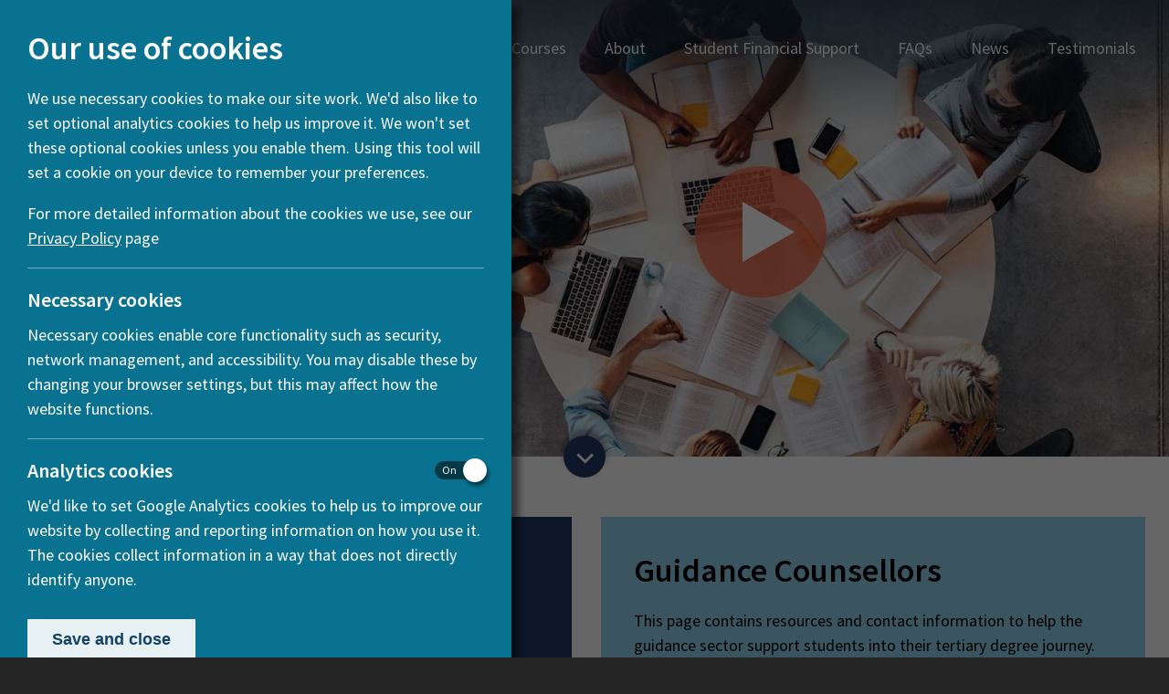

--- FILE ---
content_type: text/html; charset=UTF-8
request_url: https://nto.hea.ie/
body_size: 6701
content:
<!DOCTYPE html>
<html lang="en"><head>
<meta charset="utf-8" /> 
 <meta name="google-site-verification" content="N9ds9xGFt3wjPeg_RMUm-nHM7nR0M_xSyKk1oEqXG0w" />
<meta name="viewport" content="width=device-width, initial-scale=1, maximum-scale=1,user-scalable=no">

    <meta http-equiv="Content-Security-Policy" content="form-action 'self'; object-src 'none'; default-src 'self' 'unsafe-inline'  *.google-analytics.com  *.twitter.com ; style-src 'self' 'unsafe-inline' *.googleapis.com; img-src 'self' *.tableau.com *.twimg.com *.twitter.com data:; font-src 'self' *.googleapis.com *.gstatic.com; script-src 'self' 'unsafe-inline' *.google-analytics.com google-analytics.com *.googletagmanager.com googletagmanager.com *.highcharts.com *.twitter.com *.youtube.com *.uri.sh *.tableau.com; frame-src 'self' *.twitter.com *.youtube.com *.vimeo.com *.uri.sh *.tableau.com;" />
    <meta http-equiv="X-UA-Compatible" content="IE=edge">

<meta http-equiv="X-UA-Compatible" content="IE=edge">
<title>National Tertiary Office</title>
<meta name="theme-color" content="#AE1109" />
<meta name="description" content="Transitioning pathways for Further and Higher Education" />

<meta property="og:title" content="National Tertiary Office" />
<meta property="og:type" content="article" />
<meta property="og:url" content="https://nto.hea.ie/" />
<meta property="og:image" content="https://nto.hea.ie/assets/themes/nto/images/logo.png" />
<meta property="og:site_name" content="National Tertiary Office" />
<meta property="og:description" content="Transitioning pathways for Further and Higher Education" />

<!--<link href="https://fonts.googleapis.com/css?family=Montserrat:400,600" rel="stylesheet">-->
<link href="https://fonts.googleapis.com/css?family=Source+Sans+Pro:300,300i,400,400i,600,600i,700" rel="stylesheet">

    <link rel="apple-touch-icon" sizes="180x180" href="https://nto.hea.ie/assets/themes/nto/icons/apple-touch-icon.png">
    <link rel="icon" type="image/png" sizes="32x32" href="https://nto.hea.ie/assets/themes/nto/icons/favicon-32x32.png">
    <link rel="icon" type="image/png" sizes="16x16" href="https://nto.hea.ie/assets/themes/nto/icons/favicon-16x16.png">
    <link rel="manifest" href="https://nto.hea.ie/assets/themes/nto/icons/site.webmanifest">
    <link rel="mask-icon" href="https://nto.hea.ie/assets/themes/nto/icons/safari-pinned-tab.svg" color="#5bbad5">
    <meta name="msapplication-TileColor" content="#233A65">


<link rel="stylesheet" href="https://nto.hea.ie/assets/themes/hea/styles.php?d=20251204" type="text/css" media="screen" />
<link rel="stylesheet" href="https://nto.hea.ie/assets/themes/nto/css.php?d=20251204" type="text/css" media="screen" />
 
 
<!--

    <script async src="https://www.googletagmanager.com/gtag/js?id=G-8P81JMNMKX"></script>
    <script>
        window.dataLayer = window.dataLayer || [];
        function gtag(){dataLayer.push(arguments);}
        gtag('js', new Date());

        gtag('config', 'G-8P81JMNMKX');
    </script>
--><style id='global-styles-inline-css' type='text/css'>
:root{--wp--preset--aspect-ratio--square: 1;--wp--preset--aspect-ratio--4-3: 4/3;--wp--preset--aspect-ratio--3-4: 3/4;--wp--preset--aspect-ratio--3-2: 3/2;--wp--preset--aspect-ratio--2-3: 2/3;--wp--preset--aspect-ratio--16-9: 16/9;--wp--preset--aspect-ratio--9-16: 9/16;--wp--preset--color--black: #000000;--wp--preset--color--cyan-bluish-gray: #abb8c3;--wp--preset--color--white: #ffffff;--wp--preset--color--pale-pink: #f78da7;--wp--preset--color--vivid-red: #cf2e2e;--wp--preset--color--luminous-vivid-orange: #ff6900;--wp--preset--color--luminous-vivid-amber: #fcb900;--wp--preset--color--light-green-cyan: #7bdcb5;--wp--preset--color--vivid-green-cyan: #00d084;--wp--preset--color--pale-cyan-blue: #8ed1fc;--wp--preset--color--vivid-cyan-blue: #0693e3;--wp--preset--color--vivid-purple: #9b51e0;--wp--preset--gradient--vivid-cyan-blue-to-vivid-purple: linear-gradient(135deg,rgb(6,147,227) 0%,rgb(155,81,224) 100%);--wp--preset--gradient--light-green-cyan-to-vivid-green-cyan: linear-gradient(135deg,rgb(122,220,180) 0%,rgb(0,208,130) 100%);--wp--preset--gradient--luminous-vivid-amber-to-luminous-vivid-orange: linear-gradient(135deg,rgb(252,185,0) 0%,rgb(255,105,0) 100%);--wp--preset--gradient--luminous-vivid-orange-to-vivid-red: linear-gradient(135deg,rgb(255,105,0) 0%,rgb(207,46,46) 100%);--wp--preset--gradient--very-light-gray-to-cyan-bluish-gray: linear-gradient(135deg,rgb(238,238,238) 0%,rgb(169,184,195) 100%);--wp--preset--gradient--cool-to-warm-spectrum: linear-gradient(135deg,rgb(74,234,220) 0%,rgb(151,120,209) 20%,rgb(207,42,186) 40%,rgb(238,44,130) 60%,rgb(251,105,98) 80%,rgb(254,248,76) 100%);--wp--preset--gradient--blush-light-purple: linear-gradient(135deg,rgb(255,206,236) 0%,rgb(152,150,240) 100%);--wp--preset--gradient--blush-bordeaux: linear-gradient(135deg,rgb(254,205,165) 0%,rgb(254,45,45) 50%,rgb(107,0,62) 100%);--wp--preset--gradient--luminous-dusk: linear-gradient(135deg,rgb(255,203,112) 0%,rgb(199,81,192) 50%,rgb(65,88,208) 100%);--wp--preset--gradient--pale-ocean: linear-gradient(135deg,rgb(255,245,203) 0%,rgb(182,227,212) 50%,rgb(51,167,181) 100%);--wp--preset--gradient--electric-grass: linear-gradient(135deg,rgb(202,248,128) 0%,rgb(113,206,126) 100%);--wp--preset--gradient--midnight: linear-gradient(135deg,rgb(2,3,129) 0%,rgb(40,116,252) 100%);--wp--preset--font-size--small: 13px;--wp--preset--font-size--medium: 20px;--wp--preset--font-size--large: 36px;--wp--preset--font-size--x-large: 42px;--wp--preset--spacing--20: 0.44rem;--wp--preset--spacing--30: 0.67rem;--wp--preset--spacing--40: 1rem;--wp--preset--spacing--50: 1.5rem;--wp--preset--spacing--60: 2.25rem;--wp--preset--spacing--70: 3.38rem;--wp--preset--spacing--80: 5.06rem;--wp--preset--shadow--natural: 6px 6px 9px rgba(0, 0, 0, 0.2);--wp--preset--shadow--deep: 12px 12px 50px rgba(0, 0, 0, 0.4);--wp--preset--shadow--sharp: 6px 6px 0px rgba(0, 0, 0, 0.2);--wp--preset--shadow--outlined: 6px 6px 0px -3px rgb(255, 255, 255), 6px 6px rgb(0, 0, 0);--wp--preset--shadow--crisp: 6px 6px 0px rgb(0, 0, 0);}:where(.is-layout-flex){gap: 0.5em;}:where(.is-layout-grid){gap: 0.5em;}body .is-layout-flex{display: flex;}.is-layout-flex{flex-wrap: wrap;align-items: center;}.is-layout-flex > :is(*, div){margin: 0;}body .is-layout-grid{display: grid;}.is-layout-grid > :is(*, div){margin: 0;}:where(.wp-block-columns.is-layout-flex){gap: 2em;}:where(.wp-block-columns.is-layout-grid){gap: 2em;}:where(.wp-block-post-template.is-layout-flex){gap: 1.25em;}:where(.wp-block-post-template.is-layout-grid){gap: 1.25em;}.has-black-color{color: var(--wp--preset--color--black) !important;}.has-cyan-bluish-gray-color{color: var(--wp--preset--color--cyan-bluish-gray) !important;}.has-white-color{color: var(--wp--preset--color--white) !important;}.has-pale-pink-color{color: var(--wp--preset--color--pale-pink) !important;}.has-vivid-red-color{color: var(--wp--preset--color--vivid-red) !important;}.has-luminous-vivid-orange-color{color: var(--wp--preset--color--luminous-vivid-orange) !important;}.has-luminous-vivid-amber-color{color: var(--wp--preset--color--luminous-vivid-amber) !important;}.has-light-green-cyan-color{color: var(--wp--preset--color--light-green-cyan) !important;}.has-vivid-green-cyan-color{color: var(--wp--preset--color--vivid-green-cyan) !important;}.has-pale-cyan-blue-color{color: var(--wp--preset--color--pale-cyan-blue) !important;}.has-vivid-cyan-blue-color{color: var(--wp--preset--color--vivid-cyan-blue) !important;}.has-vivid-purple-color{color: var(--wp--preset--color--vivid-purple) !important;}.has-black-background-color{background-color: var(--wp--preset--color--black) !important;}.has-cyan-bluish-gray-background-color{background-color: var(--wp--preset--color--cyan-bluish-gray) !important;}.has-white-background-color{background-color: var(--wp--preset--color--white) !important;}.has-pale-pink-background-color{background-color: var(--wp--preset--color--pale-pink) !important;}.has-vivid-red-background-color{background-color: var(--wp--preset--color--vivid-red) !important;}.has-luminous-vivid-orange-background-color{background-color: var(--wp--preset--color--luminous-vivid-orange) !important;}.has-luminous-vivid-amber-background-color{background-color: var(--wp--preset--color--luminous-vivid-amber) !important;}.has-light-green-cyan-background-color{background-color: var(--wp--preset--color--light-green-cyan) !important;}.has-vivid-green-cyan-background-color{background-color: var(--wp--preset--color--vivid-green-cyan) !important;}.has-pale-cyan-blue-background-color{background-color: var(--wp--preset--color--pale-cyan-blue) !important;}.has-vivid-cyan-blue-background-color{background-color: var(--wp--preset--color--vivid-cyan-blue) !important;}.has-vivid-purple-background-color{background-color: var(--wp--preset--color--vivid-purple) !important;}.has-black-border-color{border-color: var(--wp--preset--color--black) !important;}.has-cyan-bluish-gray-border-color{border-color: var(--wp--preset--color--cyan-bluish-gray) !important;}.has-white-border-color{border-color: var(--wp--preset--color--white) !important;}.has-pale-pink-border-color{border-color: var(--wp--preset--color--pale-pink) !important;}.has-vivid-red-border-color{border-color: var(--wp--preset--color--vivid-red) !important;}.has-luminous-vivid-orange-border-color{border-color: var(--wp--preset--color--luminous-vivid-orange) !important;}.has-luminous-vivid-amber-border-color{border-color: var(--wp--preset--color--luminous-vivid-amber) !important;}.has-light-green-cyan-border-color{border-color: var(--wp--preset--color--light-green-cyan) !important;}.has-vivid-green-cyan-border-color{border-color: var(--wp--preset--color--vivid-green-cyan) !important;}.has-pale-cyan-blue-border-color{border-color: var(--wp--preset--color--pale-cyan-blue) !important;}.has-vivid-cyan-blue-border-color{border-color: var(--wp--preset--color--vivid-cyan-blue) !important;}.has-vivid-purple-border-color{border-color: var(--wp--preset--color--vivid-purple) !important;}.has-vivid-cyan-blue-to-vivid-purple-gradient-background{background: var(--wp--preset--gradient--vivid-cyan-blue-to-vivid-purple) !important;}.has-light-green-cyan-to-vivid-green-cyan-gradient-background{background: var(--wp--preset--gradient--light-green-cyan-to-vivid-green-cyan) !important;}.has-luminous-vivid-amber-to-luminous-vivid-orange-gradient-background{background: var(--wp--preset--gradient--luminous-vivid-amber-to-luminous-vivid-orange) !important;}.has-luminous-vivid-orange-to-vivid-red-gradient-background{background: var(--wp--preset--gradient--luminous-vivid-orange-to-vivid-red) !important;}.has-very-light-gray-to-cyan-bluish-gray-gradient-background{background: var(--wp--preset--gradient--very-light-gray-to-cyan-bluish-gray) !important;}.has-cool-to-warm-spectrum-gradient-background{background: var(--wp--preset--gradient--cool-to-warm-spectrum) !important;}.has-blush-light-purple-gradient-background{background: var(--wp--preset--gradient--blush-light-purple) !important;}.has-blush-bordeaux-gradient-background{background: var(--wp--preset--gradient--blush-bordeaux) !important;}.has-luminous-dusk-gradient-background{background: var(--wp--preset--gradient--luminous-dusk) !important;}.has-pale-ocean-gradient-background{background: var(--wp--preset--gradient--pale-ocean) !important;}.has-electric-grass-gradient-background{background: var(--wp--preset--gradient--electric-grass) !important;}.has-midnight-gradient-background{background: var(--wp--preset--gradient--midnight) !important;}.has-small-font-size{font-size: var(--wp--preset--font-size--small) !important;}.has-medium-font-size{font-size: var(--wp--preset--font-size--medium) !important;}.has-large-font-size{font-size: var(--wp--preset--font-size--large) !important;}.has-x-large-font-size{font-size: var(--wp--preset--font-size--x-large) !important;}
/*# sourceURL=global-styles-inline-css */
</style>
</head>
<body class="home wp-singular page-template-default page page-id-2 wp-theme-hea wp-child-theme-nto light">
<a href="#main" class="skip-to-content-link">Skip to main content</a>
<script type="text/javascript">
document.body.className += ' ' + 'hasjs';
</script>
 
<div id="everything" >
<div id="allcontent">

 
 
<section id="hero" style=" "> 
  <style type="text/css" scoped> 
        @media screen and (max-width: 600px){
		#hero { background-image:url(https://nto.hea.ie/assets/uploads/2023/05/Image-of-Students-at-a-desk-640x480.jpg); }
		}
		@media screen and (-webkit-min-device-pixel-ratio: 2), (min-resolution: 192dpi) { 
		#hero { background-image:url(https://nto.hea.ie/assets/uploads/2023/05/Image-of-Students-at-a-desk-640x480.jpg); }
		}
		@media screen and (min-width:601px) and (max-width: 1000px){
		#hero { background-image:url(https://nto.hea.ie/assets/uploads/2023/05/Image-of-Students-at-a-desk-1000x500.jpg); }
		}
		@media screen and (min-width:1001px) and (max-width: 1600px){
		#hero { background-image:url(https://nto.hea.ie/assets/uploads/2023/05/Image-of-Students-at-a-desk-1600x800.jpg); }
		}
		@media screen and (min-width:1601px){
		#hero { background-image:url(https://nto.hea.ie/assets/uploads/2023/05/Image-of-Students-at-a-desk.jpg); }
		}
    </style>


  <div id="heroimage">
<img class="lazy" src="https://nto.hea.ie/assets/uploads/2023/05/Image-of-Students-at-a-desk-640x480.jpg" alt="Overhead mage of students studying together at a round table">  </div>


<header id="masthead" class="clearfix">
<div class="wrapper" id="mastheadwrapper">

<div id="logo" class=" ">
<h1 class="healogo"><a href="https://nto.hea.ie/" title="National Tertiary Office" rel="home"><span>National Tertiary Office</span></a></h1>
<!--    <p>
            </p>-->
</div>

<div id="mainnav" class="col last"></div>
<div id="navside" class="col last"></div>

</div>
</header>

<main id="main">
<div class="wrapper" id="mainintrowrapper" style=" ">

<p class="play"><a data-vimeo="1134307886?share=copy&fl=sv&fe=ci" href="https://vimeo.com/1134307886?share=copy&fl=sv&fe=ci"><span class="sr-only">Play Video</a></p>
<section id="mainintro" class="mainintro module intro heromodule"><div class="article">
<div class="content"><div class="padding">
<p>Commence your Tertiary Degree in Further Education and Training, guaranteeing progression to Higher Education.</p>

</div></div>

<p class="cta "><a href="https://nto.hea.ie/courses/">Find out more about the new Tertiary Degrees for 2026</a></p></div>
</section>

<!--
	<section id="" class="module heromodule"><article>
	<div class="content"><div class="padding">
		</div></div>
		</article> 
	</section>
	 -->



</div>

</section>
 


<!-- <div id="container" style="min-width: 310px; height: 400px; max-width: 600px; margin: 0 auto"></div> -->
<section id="content" class="clearfix">



    <div class="wrapper"><div class="cta_boxes"><div><h2>Students</h2><p>This page contains information for students and applicants about starting your tertiary degree journey.</p>
<p class="cta internal"><a href="https://nto.hea.ie/information-for-students/">Information for Students</a></p></div><div><h2>Guidance Counsellors</h2><p>This page contains resources and contact information to help the guidance sector support students into their tertiary degree journey.</p>
<p class="cta internal"><a href="https://nto.hea.ie/information-for-guidance-counsellors/">Information for Guidance Counsellors</a></p></div></div></div><div class="wrapper slideswrapper">

    <div class="homenews landingslides">

        
                <article class=" images" >
                    <a class="faux" href="https://nto.hea.ie/2025/12/16/from-challenge-to-opportunity-clare-students-journey-through-tertiary-education/">
                        <span class="sr-only">FROM CHALLENGE TO OPPORTUNITY: Clare Student&#8217;s Journey Through Tertiary Education</span>
                    </a>
                    <div>
                        <div>
                            <p class="hoverplease">16 December, 2025</p>
                            <h3>
                                <a href="https://nto.hea.ie/2025/12/16/from-challenge-to-opportunity-clare-students-journey-through-tertiary-education/">
                                    FROM CHALLENGE TO OPPORTUNITY: Clare Student&#8217;s Journey Through Tertiary Education
                                    <svg version="1.1" aria-hidden="true" xmlns="http://www.w3.org/2000/svg"
                                         xmlns:xlink="http://www.w3.org/1999/xlink" x="0px" y="0px"
                                         viewBox="0 0 32.8 20.7" style="enable-background:new 0 0 32.8 20.7;"
                                         xml:space="preserve"><g>
                                            <path d="M22.1,0.4l10,10l-10,10"/>
                                            <path d="M0,10.4l32.1,0"/>
                                        </g></svg>
                                </a>
                            </h3>


                        </div>

                        
				<picture>
				<source media="(max-width: 600px)" srcset="https://nto.hea.ie/assets/uploads/2025/12/Kevin-Donaghy-Graduation-story-500x309.jpg 1x, https://nto.hea.ie/assets/uploads/2025/12/Kevin-Donaghy-Graduation-story-750x464.jpg 2x ">
				<source media="(min-width: 601px) and (max-width: 1000px)" srcset="https://nto.hea.ie/assets/uploads/2025/12/Kevin-Donaghy-Graduation-story-500x309.jpg 1x,  https://nto.hea.ie/assets/uploads/2025/12/Kevin-Donaghy-Graduation-story-750x464.jpg 2x ">
				<source media="(min-width: 1001px)" srcset="https://nto.hea.ie/assets/uploads/2025/12/Kevin-Donaghy-Graduation-story-500x309.jpg 1x, https://nto.hea.ie/assets/uploads/2025/12/Kevin-Donaghy-Graduation-story-750x464.jpg 2x ">
				<img src="https://nto.hea.ie/assets/uploads/2025/12/Kevin-Donaghy-Graduation-story-500x309.jpg" alt="FROM CHALLENGE TO OPPORTUNITY: Clare Student&#8217;s Journey Through Tertiary Education"></picture>
				                    </div>
                </article>
            
                <article class=" images" >
                    <a class="faux" href="https://nto.hea.ie/2025/12/10/education-matters-my-son-is-overwhelmed-by-college-and-is-considering-dropping-out/">
                        <span class="sr-only">Education matters: ‘My son is overwhelmed by college and is considering dropping out’</span>
                    </a>
                    <div>
                        <div>
                            <p class="hoverplease">10 December, 2025</p>
                            <h3>
                                <a href="https://nto.hea.ie/2025/12/10/education-matters-my-son-is-overwhelmed-by-college-and-is-considering-dropping-out/">
                                    Education matters: ‘My son is overwhelmed by college and is considering dropping out’
                                    <svg version="1.1" aria-hidden="true" xmlns="http://www.w3.org/2000/svg"
                                         xmlns:xlink="http://www.w3.org/1999/xlink" x="0px" y="0px"
                                         viewBox="0 0 32.8 20.7" style="enable-background:new 0 0 32.8 20.7;"
                                         xml:space="preserve"><g>
                                            <path d="M22.1,0.4l10,10l-10,10"/>
                                            <path d="M0,10.4l32.1,0"/>
                                        </g></svg>
                                </a>
                            </h3>


                        </div>

                        <picture><img alt="Overwhelmed student" src="https://nto.hea.ie/assets/uploads/2025/12/Overwhelmed-student-1.jpg" /></picture>                    </div>
                </article>
            
                <article class=" images" >
                    <a class="faux" href="https://nto.hea.ie/2025/11/28/2025-college-awareness-week/">
                        <span class="sr-only">2025 College Awareness Week</span>
                    </a>
                    <div>
                        <div>
                            <p class="hoverplease">28 November, 2025</p>
                            <h3>
                                <a href="https://nto.hea.ie/2025/11/28/2025-college-awareness-week/">
                                    2025 College Awareness Week
                                    <svg version="1.1" aria-hidden="true" xmlns="http://www.w3.org/2000/svg"
                                         xmlns:xlink="http://www.w3.org/1999/xlink" x="0px" y="0px"
                                         viewBox="0 0 32.8 20.7" style="enable-background:new 0 0 32.8 20.7;"
                                         xml:space="preserve"><g>
                                            <path d="M22.1,0.4l10,10l-10,10"/>
                                            <path d="M0,10.4l32.1,0"/>
                                        </g></svg>
                                </a>
                            </h3>


                        </div>

                        
				<picture>
				<source media="(max-width: 600px)" srcset="https://nto.hea.ie/assets/uploads/2025/11/CAW-500x309.jpg 1x, https://nto.hea.ie/assets/uploads/2025/11/CAW-750x464.jpg 2x ">
				<source media="(min-width: 601px) and (max-width: 1000px)" srcset="https://nto.hea.ie/assets/uploads/2025/11/CAW-500x309.jpg 1x,  https://nto.hea.ie/assets/uploads/2025/11/CAW-750x464.jpg 2x ">
				<source media="(min-width: 1001px)" srcset="https://nto.hea.ie/assets/uploads/2025/11/CAW-500x309.jpg 1x, https://nto.hea.ie/assets/uploads/2025/11/CAW-750x464.jpg 2x ">
				<img src="https://nto.hea.ie/assets/uploads/2025/11/CAW-500x309.jpg" alt="2025 College Awareness Week"></picture>
				                    </div>
                </article>
            

    </div>

</div><div class="wrapper"><div class="highlight_banner"><div class="txt"><p>Applications will be accepted through the course page from <strong>5th November</strong> until late September</p>
<p class="cta"><a href="https://nto.hea.ie/courses/">View Courses</a></p></div> 
				<picture>
				<source media="(max-width: 600px)" srcset="https://nto.hea.ie/assets/uploads/2025/07/Stock-Image-2-640x480.jpg 1x, https://nto.hea.ie/assets/uploads/2025/07/Stock-Image-2-1000x500.jpg 2x ">
				<source media="(min-width: 601px) and (max-width: 1000px)" srcset="https://nto.hea.ie/assets/uploads/2025/07/Stock-Image-2-1000x500.jpg 1x,  https://nto.hea.ie/assets/uploads/2025/07/Stock-Image-2-1600x800.jpg 2x ">
				<source media="(min-width: 1001px)" srcset="https://nto.hea.ie/assets/uploads/2025/07/Stock-Image-2-1600x800.jpg 1x, https://nto.hea.ie/assets/uploads/2025/07/Stock-Image-2-2000x1000.jpg 2x ">
				<img src="https://nto.hea.ie/assets/uploads/2025/07/Stock-Image-2-640x480.jpg" alt="$img_alt">
				</picture>
				 </div></div><div class="wrapper"><div class="cta_boxes"><div><h2>Partnerships</h2><p>Tertiary Degrees are co-designed and co-delivered by Higher Education Institutions and the Education and Training Boards to provide seamless pathways from Further Education to Higher Education. </p>
<p class="cta external"><a href="/about/#tertiary-education-partnerships-and-programmes">Learn more about our partnerships </a></p></div><div><h2>Policy</h2><p>There are six strategic goals, one of which centres around developing talent and skills. Crucial to the achievement of these goals is the provision of diverse and progressive pathways for learners, enabling progression across and between different institutions.</p>
<p class="cta external"><a href="/about">Find out more about NTO policy </a></p></div></div></div>


</main>

</section><!--/content-->

</div><!-- /allcontent -->




<footer id="footer" class="clearfix">

<section id="fullsitemap" class="clearfix"> 
<div class="wrapper">
<nav id=" ">
<ul>
            <li class="nosub"><a href="https://nto.hea.ie/courses/"><span>Courses</span></a></li><li class="nosub"><a href="https://nto.hea.ie/about/"><span>About</span></a></li><li class="nosub"><a href="https://nto.hea.ie/funding/"><span>Student Financial Support</span></a></li><li class="nosub"><a href="https://nto.hea.ie/faqs/"><span>FAQs</span></a></li><li class="nosub"><a href="https://nto.hea.ie/news/"><span>News</span></a></li><li class="nosub"><a href="https://nto.hea.ie/testimonials/"><span>Testimonials</span></a></li>        </ul>


</nav></div>
</section>


    <section id="footernew" class="clearfix">


        <div class="wrapper">



            <div class="col half footerlogoholder">
                <p id="footerlogo"><a href="https://nto.hea.ie/" title="National Tertiary Office" rel="home"><span>National Tertiary Office</span></a></p>
            </div>

            <div class="col half last">
                <!--<p id="eu">
                <span>
                This project has received funding from the European Union's Horizon 2020 research and innovation programme, the Seventh Framework Programme for research, technological development and demonstration and the Sixth Framework Programme for research and technological development.</span>
                </p>-->
            </div>



        </div>


    </section>

<section id="footer1" class="clearfix">	
<div class="wrapper">
    <div class="cols">
    <div><h3>About the NTO</h3>
<p>Developing new pathways from further education to higher education.</p>
<h3>Contact Us</h3>
<p>Email: <a href="mailto:info@nto.ie" target="_blank" rel="noopener">info@<span class="il">nto</span>.ie</a></p>
<h3>Address</h3>
<p>National Tertiary Office<br />
3 Shelbourne Buildings<br />
Crampton Ave<br />
Ballsbridge<br />
Dublin 4<br />
D04 C2Y6</p>
<p><a href="https://nto.hea.ie/accessibility-statement/">Accessibility Statement</a></p>
</div><div><h3>Partner Websites</h3>
<ul>
<li><a href="https://www.solas.ie/" target="_blank" rel="noopener">SOLAS</a></li>
<li><a href="https://hea.ie/" target="_blank" rel="noopener">Higher Education Authority</a></li>
<li><a href="https://www.etbi.ie/" target="_blank" rel="noopener">Education and Training Boards Ireland</a></li>
<li><a href="https://www.gov.ie/en/organisation/department-of-higher-education-innovation-and-science/" target="_blank" rel="noopener">Department of Further and Higher Education, Research, Innovation and Science</a></li>
</ul>
</div><div><h3>Follow us</h3>
<ul class="social"><li class="twitter"><a rel="noopener" target="_blank" href="https://twitter.com/NTOIreland"><span>Twitter</span></a></li><li class="linkedin"><a rel="noopener" target="_blank" href="https://ie.linkedin.com/in/ntoireland/"><span>Linkedin</span><svg version="1.1" xmlns="http://www.w3.org/2000/svg" xmlns:xlink="http://www.w3.org/1999/xlink" x="0px" y="0px" viewBox="0 0 28 28" style="enable-background:new 0 0 28 28;" xml:space="preserve"><path d="M10.2,8.5c0,0.8-0.6,1.5-1.6,1.5S7,9.4,7,8.5C7,7.7,7.6,7,8.6,7S10.1,7.7,10.2,8.5z M7.1,21v-9.8h3V21H7.1z"></path> <path d="M11.9,14.3c0-1.2,0-2.2-0.1-3.1h2.6l0.1,1.4h0.1C15,12,16,11,17.6,11c2,0,3.4,1.3,3.4,4.2V21h-3v-5.4 c0-1.3-0.4-2.1-1.5-2.1c-0.8,0-1.3,0.6-1.5,1.1c-0.1,0.2-0.1,0.5-0.1,0.8V21h-3V14.3z"></path></svg></a></li><li class="instagram"><a rel="noopener" target="_blank" href="https://www.instagram.com/ntoireland/"><span>instagram</span></a></li><li class="facebook"><a rel="noopener" target="_blank" href="https://www.facebook.com/profile.php?id=61574588584356"><span>Facebook</span></a></li></ul><h3>Useful Websites</h3>
<ul>
<li><a href="https://www.susi.ie/" target="_blank" rel="noopener">Student Universal Support Ireland (SUSI)</a></li>
<li><a href="https://stial.ie/" target="_blank" rel="noopener">STIAL</a></li>
<li><a href="https://www.uversity.org/" target="_blank" rel="noopener">Uversity</a></li>
</ul>
</div>
    </div>
</div><!--/wrapper-->
</section>




<section id="footerX" class="clearfix">
<div class="wrapper">
    



<ul class="footer_logos"><li><a target="_blank" aria-description="opens in a new tab" href="https://hea.ie/"><img src="https://nto.hea.ie/assets/uploads/2025/10/HEA-Logo-scaled.png" alt="Higher Education Authority logo" /><span>Higher Education Authority</span></a></li><li><a target="_blank" aria-description="opens in a new tab" href="https://www.solas.ie/"><img src="https://nto.hea.ie/assets/uploads/2023/05/SOLAS.png" alt="SOLAS logo" /><span>SOLAS</span></a></li></ul> 

<p id="designer"><a href="http://newgraphic.ie/">Design by <strong>New Graphic</strong></a></p>
</div>
</section> 

</footer>

</div>

<div id="search">
 <div class="wrapper"><div class="textcol"> 
 <form role="search" method="post" id="searchform" action="https://nto.hea.ie/search/search">
  <label for="s">Search</label><input type="text" name="s" id="s" autocomplete="off" />
    <input type="submit" name="searchsubmit" id="searchsubmit" value="Search" />
  
 </form>
 </div></div>
</div>

<script type="text/javascript" src="https://nto.hea.ie/assets/themes/hea/js/jq.js"></script>
<script type="text/javascript" src="https://nto.hea.ie/assets/themes/nto/js/nto.js?d=20251203"></script>
<script type="text/javascript" src="https://nto.hea.ie/assets/themes/nto/js/slick.min.js"></script>
<script type="text/javascript" src="https://nto.hea.ie/assets/themes/nto/js/coursesearch.js?d=20240429"></script>
<section id="cookieconsent">
<div>
<h2>Our use of cookies</h2>
    
<p>We use necessary cookies to make our site work. We'd also like to set optional analytics cookies to help us improve it. We won't set these optional cookies unless you enable them. Using this tool will set a cookie on your device to remember your preferences.</p>

<p>For more detailed information about the cookies we use, see our <a href="/privacy-policy/">Privacy Policy</a> page</p>
    
<hr>    
<h3>Necessary cookies</h3>
    
<p>Necessary cookies enable core functionality such as security, network management, and accessibility. You may disable these by changing your browser settings, but this may affect how the website functions.
</p>

<hr>    
<input id="consent" type="checkbox" checked="checked">

<h3>Analytics cookies <span id="consent_toggle"><label for="consent"><span>Consent to Analytics cookies</span><b></b></label></span>   </h3>

<p>We'd like to set Google Analytics cookies to help us to improve our website by collecting and reporting information on how you use it. The cookies collect information in a way that does not directly identify anyone.</p>
    

<p><button id="dismiss">Save and close</button></p> 
</div>   
</section>    
<script>
$(document).ready(function() {
	
    $('#cookieconsent').addClass('shown'); 
 
    $('button#dismiss').click(function () {
        if ($('input#consent').is(':checked')) {
            $.cookie("cookieconsent", 1, { expires: 365, path: '/' });
            
            location.reload();
            
        } else {
            $.cookie("cookieconsent", 0, { expires: 365, path: '/' });
            location.reload();
        }
        
    });
});
</script>
<script type="speculationrules">
{"prefetch":[{"source":"document","where":{"and":[{"href_matches":"/*"},{"not":{"href_matches":["/wp-*.php","/wp-admin/*","/assets/uploads/*","/assets/*","/assets/plugins/*","/assets/themes/nto/*","/assets/themes/hea/*","/*\\?(.+)"]}},{"not":{"selector_matches":"a[rel~=\"nofollow\"]"}},{"not":{"selector_matches":".no-prefetch, .no-prefetch a"}}]},"eagerness":"conservative"}]}
</script>
 </body>
</html> 

--- FILE ---
content_type: text/css; charset: UTF-8;charset=UTF-8
request_url: https://nto.hea.ie/assets/themes/hea/styles.php?d=20251204
body_size: 133433
content:
 body.hasjs #preloader { position: fixed; left: 0 ; top: 0 ; width: 100%; height: 100%; z-index: 9999; background: white url(images/preloader.gif) center center no-repeat; } *{ min-height: 0; min-width: 0; } /* RESET */ /* ----------------------------------------- */ *, html, body, div, dl, dt, dd, ul, ol, li, h1, h2, h3, h4, h5, h6, pre, form, label, fieldset, input, p, blockquote, th, td, object, button { margin:0; padding:0 } table { border-collapse:collapse; border-spacing:0 } fieldset, img { border:0 } address, caption, cite, code, dfn, em, strong, th, var { font-style:normal; font-weight:normal } ol, ul, li {list-style:none;} caption, th { text-align:left } h1, h2, h3, h4, h5, h6 { font-size:100%; font-weight:normal } q:before, q:after { content:''} /*sup {vertical-align: super;} sub {vertical-align: sub;}*/ sup, sub { vertical-align:baseline; position: relative; top:-1em; font-size:0.5em;/**/ } sub { top: 1em; } .graphic_text::after, nav.tags::after, #heiheader nav::after, #subnav::after, #subnav ul::after, #breadcrumbs::after, #mainbanner::after, .download_box:after, .submenu::after, .clearfix::after, .cf::after, #resource_search::after { content: ""; display: table; clear: both; } .screen-reader-text, .sr-only { border: 0 !important; clip: rect(1px, 1px, 1px, 1px) !important; -webkit-clip-path: inset(50%) !important; clip-path: inset(50%) !important; height: 1px !important; overflow: hidden !important; margin: -1px !important; padding: 0 !important; position: absolute !important; width: 1px !important; white-space: nowrap !important; } /* Global reset-RESET */ /* The below restores some sensible defaults */ strong { font-weight:bold } em { font-style:italic } a img { border:none } /* Gets rid of IE's blue borders */ a:active, a:focus, button {outline: none; border:none; -moz-outline-style: none;} .clear { clear:both; } br.clear { height:0;} /* BASE */ /*@font-face { font-family: 'fa'; src: url('fonts/fa/fontawesome-webfont.woff2') format('woff2'), url('fonts/fa/fontawesome-webfont.woff') format('woff'); font-style: normal; } */ @font-face { font-family: 'icons'; src: url('fonts/iconfont1/icomoon.eot'); src: url('fonts/iconfont1/icomoon.eot?#iefix') format('embedded-opentype'), url('fonts/iconfont1/icomoon.woff') format('woff'), url('fonts/iconfont1/icomoon.ttf') format('truetype'), url('fonts/iconfont1/icomoon.svg') format('svg'); font-weight:normal; font-style:normal; } /* down e900 hamburger e901 up e902 */ body { background:#0c141b; } /* light blue 00a7e0 blue 216093 dark blue 134267 red d12233 grey rgba(0,0,0,0.06) footer green text 5cd8b6 footer 1 blue 343e45 footer 2 dark blue 1c242a footer bottom darkest 0c141b */ /* TYPE */ html { font-size:62.5%; } @media all and (max-width: 767px) { /*html { font-size:87.5%; }*/ } body {font-family: 'Source Sans Pro', sans-serif; font-weight:normal; font-weight:400; line-height:1.5; color:#000; } .introbox, .intro {font-family: 'Source Sans Pro', serif; font-weight:normal; line-height:1.4; color:#000;} .introbox { background:#134267; color:#FFF;} #hero .introbox { background:#FFF; color:#216093;} .introbox p, .intro p { font-size:2.1rem; line-height:1.476190476190476; } @media all and (max-width: 1023px) { .introbox p, .intro p { font-size:2rem; line-height:1.476190476190476; } } @media all and (min-width:1024px){ .introbox p, .intro p { font-size:1.8rem; line-height:1.476190476190476; } } @media screen and (min-width:1404px){ .introbox p, .intro p { font-size:2.1rem; line-height:1.476190476190476; } } @media screen and (min-width:1500px){ .introbox p, #mainintro.intro p{ font-size:2.4rem; } } #content ul, #footer ul, #content ol, #footer ol { margin-bottom:1.8rem; } #content li { margin:0 0 0.5em 0; list-style:none; } /* healogo_bar e90a healogo_text e90b */ #skiptocontent { } p, li {font-size:1.8rem; margin-bottom:0.5em; font-weight:normal;} p { margin-bottom:1em; } #maincontent p a, #maincontent li a, .module p a, .module li a { color:#134267; font-weight:600;} #maincontent p a:hover, #maincontent li a:hover, .module p a:hover, .module li a:hover { color: #d12233; } .module .padding ul li, .textbox ul li, .textcol ul li, #maincontent ul li { list-style:disc !important; margin-left:1em !important;} .module .padding ul li, .textbox ol li, .textcol ol li, #maincontent ol li { list-style: decimal; margin-left:1em;} .textcol>div>ol li, .textcol>div>ul li, .textcol>div>p { padding-right: 1em; } .textcol ul li ul li, #maincontent ul li ul li, .textcol ol li ul li, #maincontent ol li ul li { list-style: circle !important; margin-left:2em !important; } .textcol ul li ul, .textcol ol li ul, .textcol ol li ol, .textcol ol li ol, #maincontent ul li ul, #maincontent ol li ul, #maincontent ol li ol, #maincontent ol li ol { margin-top:0.5em; } h1, h2, h3, h4, h5, h6 { line-height:1.3; font-weight:600; } .subhead, h1 {font-size: 3.6rem; margin: 0 0 0.5em 0; } h2 {font-size: 3.6rem; margin: 0 0 0.5em 0; } h3 {font-size: 2.2rem; margin: 0 0 0.5em 0; } h4 {font-size: 1.8rem; margin: 0.5em 0 0.5em 0; } hr { /*clear:both; */border:none; border-bottom:1px solid #216093 !important; width:100%; height:1px; margin:1.75rem 0 2rem; } p.cta {font-family: 'Source Sans Pro', sans-serif; font-weight:600; font-size:1.8rem !important; line-height:1.3; /*margin:0;*/ width:100%; max-width:450px;/**/ } p.cta a { display:inline-block; background:#d12233; color:#FFF !important; padding:0.75em 2em; /*width:calc(100% - 2em - 2em); */ display:block; text-decoration:none; transition:background 0.3s ease; background-size:30px auto; background-position:calc(100% - 1rem) 50%; background-repeat:no-repeat; } p.ctalarge { margin: 1em 0; font-size:2.4rem !important; } p.ctalarge a { padding: 1em; border-radius: 1em;} p.cta a:hover { background-color:#831A24; } /*p.cta a::after*/ p.cta a[href*="//"]:not([href*="hea.ie"])::after, p.cta a[href*="report"]::after { font-family:'icons'; content:"\e906"; transform:translateY(-50%); font-weight:normal; margin-left:0.8em; } p.cta a[href*="//"]:not([href*="hea.ie"]), p.cta a[href*="report"]{ padding-right:4em; position:relative; } p.cta a[href*="//"]:not([href*="hea.ie"])::after, p.cta a[href*="report"]::after { display:block; position:absolute; top:50%; right:2rem; transform:translateY(-50%);} p.download {margin-bottom:2rem; } p.download a { display:block; background-color:#00a7e0; padding:0.75em 4.5rem 0.75em 4rem; width:calc(100% - 4rem - 4.5rem); position:relative; background-size:28px auto !important; background-position:calc(100% - 1rem) 50% !important; background-repeat:no-repeat !important; } p.download a::before { font-family:'icons'; content:"\e903"; position:absolute; top:50%;left:1rem; transform:translateY(-50%); font-weight:normal; } #bodytext p.download a { display:inline-block; /*min-width:280px; */background-repeat:no-repeat; } .sidebar p.cta a, #sidebar p.cta a { display:block; min-width:0;} p.download a[href$=".xlsx"], p.download a[href$=".xls"] { background-image: url(images/icons/doc-xls.svg); } p.download a[href$=".pdf"] { background-image: url(images/icons/doc-pdf.svg); } p.download a[href$=".pptx"], p.download a[href$=".ppt"] { background-image: url(images/icons/doc-ppt.svg); } p.download a[href$=".docx"], p.download a[href$=".doc"] { background-image: url(images/icons/doc-word.svg); } p.download a[href$=".zip"] { background-image: url(images/icons/doc-zip.svg ); } p.download a:hover { background-color:#1d517b; } .wp-embedded-content p, p.boxlink {font-family: 'Source Sans Pro', sans-serif; font-weight:600; font-size:1.8rem !important; line-height:1.3; margin:0 0 1em; } .wp-embedded-content p a, p.boxlink a, p.boxlink span { display:inline-block; border:1px solid #000; background:#FFF; color:#000; padding:0.75em 2em; text-decoration:none; transition:background 0.2s ease; background-size:30px auto; background-position:calc(100% - 1rem) 50%; background-repeat:no-repeat; } .wp-embedded-content p a:hover, p.boxlink a:hover, p.boxlink span:hover { background-color:#d12233; color:#FFF !important; border-color:#d12233; } .wp-embedded-content p a[href*="//"]:not([href*="hea.ie"])::after, p.boxlink a[href*="//"]:not([href*="hea.ie"])::after { font-family:'icons'; content:"\e906"; transform:translateY(-50%); font-weight:normal; margin-left:0.8em; } #footer1 ul.social li, ul.social li { float:left; margin-right:2rem; font-size:3rem; } ul.social li:last-child { margin-right:0; } ul.social li a { color:white; display:block; transition:color 0.3s ease; text-decoration:none !important; transition:all 0.1s ease; } ul.social li a span {display:block; position:absolute; top:0; left:0; opacity:0; height:0; width:0; overflow:hidden;} ul.social li a::before { font-family:'icons'; padding:1px; text-indent:0; } #footer ul.social li a:hover::before{ /*text-shadow: 1px 1px 1px rgba(255, 255, 255, 0.75);*/ } ul.social a:hover {transform:scale(1.4,1.4) !important; text-decoration:none !important} ul.social li.facebook a::before { content:"\e908"; } ul.social li.facebook a:hover::before{ color:#3b5998; } ul.social li.twitter a::before { content:"\e91e"; } ul.social li.twitter a:hover::before{ color:#55acee; } ul.social li.youtube a::before { content:"\e91f"; } ul.social li.youtube a:hover::before{ color:#e52727; } ul.social li.instagram a::before { content:"\e92b"; } ul.social li.instagram a:hover::before{ color:#833ab4; } /*#footer ul.social li a:hover::before{ color:#5cd8b6; }*/ #breadcrumbs { margin-bottom:2rem; } #breadcrumbs p, #breadcrumbs li, #breadcrumbs ul { margin:0; } #breadcrumbs p, #breadcrumbs li { font-size:1.6rem; float:left; } #breadcrumbs p { margin:0 0.75em 0 0; } #breadcrumbs li { margin:0 0.5em 0 0; color:#666; } #breadcrumbs li::after { content:" / "; padding: 0 0 0 0.25em; color:#000;} #breadcrumbs li:last-child { position:relative; padding-right:1.2rem; } #breadcrumbs li:last-child::after { position:absolute; font-size:1.6rem; top:50%; transform:translateY(calc(-50% + 0.1rem)); right:-0.2em; line-height:2.4rem; line-height:1; font-family:'icons'; content:"\e922"; color:#000; padding:0 0 0; } #breadcrumbs a { color:#216093; color:#134267; text-decoration:none; font-weight:600; transition:all 0.2s ease; } #breadcrumbs a:hover { color:#216093; } /*#subnav { display:none; } @media all and (min-width: 641px) { #subnav {display:block; margin-bottom:2rem; background:#F0F0F0; } #subnav p, #subnav li, #subnav ul { margin:0; } #subnav ul { border-left:2px solid white; } #subnav p, #subnav li { font-size:1.8rem; float:left; border-right:2px solid white; } #subnav li { margin:0 0 0 0; } #subnav li:last-child span { font-size:1.3rem; } #subnav a { color:#134267; background:#F0F0F0; text-decoration:none; font-weight:400; transition:all 0.2s ease; padding:2rem; display:block; } #subnav a:hover { color:#d12233; } #subnav a.current{ font-weight:600; background:rgba(230,230,236,1); position:relative; } #subnav a.current::after { position:absolute; font-family:'icons'; content:"\e923"; color:rgba(230,230,236,1); font-weight:normal; top:100%; left:50%; transform:translateX(-50%); line-height:0.5; font-size:16px; } #subnav #back { font-size:3rem; line-height:1; overflow:hidden; position:absolute; width:3rem; left:-3rem; left:0; top:0; text-align:center; height:100%; } #subnav #back a { display:block; padding:0; height:100%; } #subnav #back a span { opacity:0.5; display:block; position:absolute; left:-100px; top:-100px; width:1px; height:1px; } #subnav #back a::before {font-family:'icons'; content:"\e91c"; color:#6d6e70; display:block; position:absolute; top:50%; left:50%; transform:translate(-50%,-50%); } #subnav #back a:hover::before { color:#000; } } @media screen and (min-width:1404px){ #subnav #back { width:60px; } }*/ /* #subnav{ display: table } #subnav ul{ display: table-row } #subnav li { display: table-cell }*/ /* facebook e908 twitter e91e share_tw e92a share_fb e929 */ #sharing { display:none; } @media all and (min-width:851px){ #sharing div { position:relative; padding-top:4rem; padding-top:5rem; } #sharing { transition:all 0.4s ease; display: block; opacity:0; width:6rem; /*float:left;position:relative;*/ z-index:98; text-align:center; position:absolute; top:0; left:0; } #sharing.seen { opacity:1; } #sharing.seen div { } #sharing p { color:#226193; border-bottom:1px solid #226193; padding-bottom:0.5rem; margin-bottom:1.2rem; font-size:1.8rem; } body #sharing #sharelinks li { font-size:2.5rem; margin:0 0 1rem !important; line-height:1.2; list-style:none !important; } #sharelinks li a { color:#226193; color:rgba(34,97,147,0.65); display:block; overflow:hidden; text-decoration:none; transition:all 0.3s ease; } #sharelinks li em {display:block; position:absolute; left:-100px; width:0; height:0; overflow:hidden; } #sharelinks li a:hover { color:rgba(34,97,147,1); } #sharelinks li a::after { font-family:'icons'; } #sharelinks li.facebook a::after { content:"\e929"; } #sharelinks li.twitter a::after { content:"\e92a"; } #sharelinks li.facebook a:hover::after { content:"\e908"; } #sharelinks li.twitter a:hover::after { content:"\e91e"; } } #sharing { left:20px; } @media screen and (min-width:641px){ #sharing { left:30px; } } @media screen and (min-width:1404px){ #sharing { left:60px; } } ul.faqs { margin:2rem 0 3rem; } #bodytext ul.faqs li { border:1px solid #134267; border-bottom:none; margin:0 !important; list-style:none !important; padding:2rem 2rem 1rem 2rem;} #bodytext ul.faqs li:last-child { border:1px solid #134267; } ul.faqs li h3 { color:#134267; /*position:relative; padding-right:4rem;*/ } /*body.hasjs ul.faqs li div.answer { display:none;} */ /* ul.faqs li h3::after { position:absolute; top:50%; transform:translateY(-50%); right:0; font-family:'icons'; content:"\e917"; font-weight:normal; transition:all 0.1s ease; } ul.faqs li h3:hover::after { transform:scale(1.2,1.2) translateY(-40%); } ul.faqs li h3.opened {background: #134267; color:white;} */ ul.faqs li h3 button { position:relative; padding-right:4rem; width: 100%;} ul.faqs li h3 button::after { position:absolute; top:50%; transform:translateY(-50%); right:0; font-family:'icons'; content:"\e917"; font-weight:normal; transition:all 0.1s ease; } ul.faqs li h3 button:hover::after { transform:scale(1.2,1.2) translateY(-40%); } /* ul.faqs li h3.opened button {background: #134267; color:white;} */ /* measurements */ #allthethings { position:fixed; top:0; width:100%; } #allthethings #everything {height:100%; overflow:hidden; } #maincontent { position:relative; } #allcontent { background:white; } .wrapper { margin:0 auto; padding:0 20px; clear:both; max-width:1500px; position:relative; transition:all 0.1s ease; } @media screen and (min-width:641px){ .wrapper { padding:0 30px; } } @media screen and (min-width:1404px){ .wrapper { padding:0 60px; } } .col{ margin:0 36px 0 0; float:left; transition:all 0.1s ease; } .toright { float:right !important;} /*.twelfth { width:calc((8.333333333333333% - ((36px * 11) / 12)) * 1); } */ .last { margin-right:0; } #content { min-height:100px; padding:2rem 0 0; padding:2rem 0 3rem; /*padding:5rem 0 3rem;*/ clear:both; } @media screen and (min-width:1024px){ .quarter { width:calc(25% - ((36px * 3) / 4)); } .third { width:calc(33.33333% - ((36px * 2) / 3)); } .half { width:calc(50% - ((36px * 1) / 2)); } .widelast { margin-right:0; } } @media screen and (min-width:601px) and (max-width:1023px){ .quarter, .third, .half { width:calc(50% - ((36px * 1) / 2)); } .midlast { margin-right:0; } } @media screen and (max-width:600px){ .col{ float:none; } .quarter, .third, .half { width:100%; } } /* MENU */ /*@media screen and (max-width:999px) and (min-width:700px){ ul.sublist { column-count: 2; column-gap: 20px; } ul.sublist li { -webkit-column-break-inside:avoid;page-break-inside:avoid;break-inside:avoid } }*/ /* ================================================================================================================================================================================================================================================================================================================================================================================================================================================================================================================================================================================================ */ #masthead { background:rgba(255,255,255,1); border-bottom:1px solid #134267; padding:2rem 0 1rem; position:relative; } @media screen and (max-width:1023px){ #mastheadwrapper {overflow:hidden; }/**/ } @media screen and (max-width:850px){ #masthead { padding:1rem 0 1rem; } } #mainnav { display:none; } #mainnav nav > ul > li { font-size:1.8rem; margin:0; color:black; float:left; line-height:1; /*position:relative; */left:-1.8rem; } #mainnav nav > ul > li > a { text-decoration:none; display:block; padding:0 1.5em; height:74px; line-height:62px; position:relative; color:#134267;} #mainnav nav > ul > li a.subopen { background:white; background:rgba(240,240,240,0.98); color:#134267;} #mainnav nav > ul > li > a::after { font-family:icons; content:"\e902"; position:relative; top:0.15em; margin-left:0.5em; } #mainnav nav > ul > li > a.subopen::after { transform:rotate(180deg); display: inline-block} #mainnav nav > ul > li > a:hover { color:#d12233; } #mainnav nav > ul > li.nosub a::after { content:""; } /* #mainnav nav > ul > li > ul*/ .hassub { } #mainnav nav > ul > li > .submenu { position:absolute; top:74px; left:0; background:rgba(240,240,240,0.98); width:100%; z-index:9999; padding:1.5rem 0 3rem; -webkit-box-shadow: 0px 10px 10px 0px rgba(0,0,0,0.25); -moz-box-shadow: 0px 10px 10px 0px rgba(0,0,0,0.25); box-shadow: 0px 10px 10px 0px rgba(0,0,0,0.25); } .multimenu { padding-bottom:0;} #mainnav .multimenu .menu { width:calc(33.33333% - ((36px * 2) / 3)); margin:0 36px 3rem 0; float:left;} .submenu .menu { } .submenu .menu ul { margin-bottom:0; } .submenu .menu:nth-child(3n+3){ margin-right:0 !important; } .submenu .menu:nth-child(4n+4){ clear:both; } a.hassub::after { font-family:icons; content:"\e900"; position:relative; top:0.15em; margin-left:0.5em; } .submenu h2 { font-size:1.8rem; font-weight:700; color:#134267; border-bottom:1px solid rgba(33,96,147,1); padding-top:0.25em; padding-bottom:0.5em; /*margin-bottom:0.5em;*/margin:0;} .submenu h2::after { font-family:icons; content:"\e900"; position:relative; top:0.15em; margin-left:0.5em; } .submenu h2 a { text-decoration:none; color:#134267; } #mobilenav .submenu h2::after {content:"\e900"; } #mobilenav .submenu h2.menuopen::after {content:"\e902"; } /*.submenu h3.menuopen::after {content:"\e900"; }*/ .multimenu h2 { margin:0; } .submenu li { font-size:1.8rem; line-height:1.1; color:#134267; margin:0; position:relative; } .submenu .menu ul li a { border-bottom:1px solid rgba(33,96,147,0.5); display:block; color:#134267; text-decoration:none; padding-top:0.75em; padding-bottom:0.75em; padding-top:0.6666666666666667em; padding-bottom:0.6666666666666667em; padding-top:0.5em; padding-bottom:0.5em; transition:all 0.2s ease; } /*.submenu .menu ul > li:last-child a { border-bottom:none; }*/ .submenu .menu a:hover {color:#d12233; } .submenu .menu > ul > li > ul > li { font-weight:300; } .submenu .menu > ul > li > ul > li > a { padding-left:1em; } .submenu .menu > ul > li > ul > li > ul > li > a { padding-left:2em; } .submenu .menu > ul > li > ul > li > ul > li > ul > li > a { padding-left:3em; } .submenu .menu ul { margin-bottom:0;} .submenu .menu ul li.opened a, .multimenu .menu ul li ul li a { background:white; } .navopener { z-index:99; display:block; position:absolute; top:0; right:0; /*height:2.2rem; height:100%;*/ line-height:2.1em; /*line-height:2.2rem; padding:0.75em 1rem 0.75em 1.5rem; padding:0.48em 1rem 0.48em 1.5rem;*/ padding:0 1rem; transition:all 0.2s ease; } span.navopener::after { font-family:icons; content:"\e917"; } li.opened > span.navopener::after {content:"\e914"; } span.navopener:hover { color:#d12233; -ms-transform: scale(1.333, 1.333); /* IE 9 */ -webkit-transform: scale(1.333, 1.333); /* Safari */ transform: scale(1.333, 1.333); } .submenu .menu > ul > li.opened > span.navopener {color:#FFF;} .submenu .menu > ul > li.opened > a, .submenu .menu li.subsubopen > a { background:#134267; color:white; padding-left:1em; } .submenu .menu li.subsubopen li a { padding-left:2em; } .submenu .menu li.subsubsubopen > a { font-weight:600; } .submenu .menu li.subsubhassub ul li a { font-weight:300; } .submenu .menu li.subsubsubopen li a { padding-left:3em; } /* -webkit-columns: 100px 4; -moz-columns: 100px 4; columns: 100px 4; -webkit-column-gap: 0; -moz-column-gap: 0; column-gap: 0;*/ /* #mainnav nav > ul > li > ul > li { width:calc(33.33333% - ((36px * 2) / 3)); float:left; } #mainnav nav > ul > li > ul > li { width:calc(33.33333% - ((36px * 2) / 3)); float:left; } */ @media screen and (min-width:1601px){ #mainnav nav > ul > li { font-size:1.8rem; } #mainnav nav > ul > li > a { padding:0 1em; } } @media screen and (min-width:1251px) and (max-width:1600px){ #mainnav nav > ul > li { font-size:1.8rem; left:-0.8888888888888889em; } #mainnav nav > ul > li > a { padding:0 0.8888888888888889em; } #mainnav nav > ul > li a::after { margin-left:0.3333333em; } } @media screen and (min-width:1151px) and (max-width:1250px){ #mainnav nav > ul > li { font-size:1.8rem; left:-0.6666666666666667em; } #mainnav nav > ul > li > a { padding:0 0.6666666666666667em; } #mainnav nav > ul > li a::after { margin-left:0.3333333em; } } @media screen and (min-width:1100px) and (max-width:1150px){ #mainnav nav > ul > li { font-size:1.6rem; left:-0.75em; } #mainnav nav > ul > li > a { padding:0 0.75em; } #mainnav nav > ul > li > a::after { margin-left:0.3333333em; } } @media screen and (min-width:1024px) and (max-width:1099px){ #mainnav nav > ul > li { font-size:1.6rem; left:-0.625em; } #mainnav nav > ul > li > a { padding:0 0.625em; } #mainnav nav > ul > li > a::after { margin-left:0.3333333em; } } /* #navside { display:none !important;} */ @media screen and (min-width:1024px){ #navside { float:right; width:calc(16.66666666666667% - ((36px * 5) / 6)); height:74px;} #mainnav { width:calc(50% - ((36px * 1) / 2) + 36px); display:block; height:74px; } } /*@media screen and (min-width:601px) and (max-width:1100px){ */ @media screen and (min-width:851px) and (max-width:1023px){ #navside { float:right; width:calc(33.333333333333% - ((36px * 2) / 3)); height:74px;} #mainnav { width:100%; } } @media screen and (min-width:601px) and (max-width:850px){ #mainnav, #navside {width:calc(50% - ((36px * 2) / 2) - 36px); float:right; height:74px; } } @media screen and (max-width:600px){ #mainnav { width:100%; } #navside { width:100%; height:50px; clear:both; } #navside * { margin-bottom:0 !important;} #navside { width:calc(100% - 10rem); height:50px; clear:none; overflow:hidden; float:right;} } @media screen and (max-width:360px){ } /* ================================================================================================================================================================================================================================================================================================================================================================================================================================================================================================================================================================================================ */ .healogo { font-weight:normal !important; line-height:1; margin:0; } .healogo a {overflow:hidden; display:block; width:100%; height:0; text-shadow: 0 0 50px rgba(255, 255, 255,1); padding-bottom:74px; text-decoration:none; position:relative; font-weight:normal; } .healogo span { opacity:0; position:absolute; top:-200px; } .healogo a::after, .healogo a::before { font-family:icons; position:absolute; top:50%; left:50%; transform:translate(-50%,-50%); /*transition:all 0.3s ease;*/ left:3rem; transform:translate(0,-50%); } .healogo a::after { content:"\e90a"; color:#d12233; } .healogo a::before { content:"\e928"; color:#134267; color:#0068A4;} /* .healogo a::before is the logo bit... after is the bar */ #logo { width:calc(33.33333% - ((36px * 2) / 3) + 36px); float:left; margin-right:36px; margin-right:0;transition:all 0.1s ease; } @media all and (min-width: 1601px) { #logo .healogo a::after, #logo .healogo a::before {font-size:64px; } } @media all and (min-width:1301px) and (max-width: 1600px) { #logo .healogo a { padding-bottom:74px; } #logo .healogo a::after, #logo .healogo a::before { font-size:4vw; left:0; left:3rem; transform:translate(0,-50%);} } @media all and (min-width:1024px) and (max-width: 1300px) { #logo .healogo a { padding-bottom:74px; } #logo .healogo a::after, #logo .healogo a::before { font-size:4.8vw; font-size:4.8vw; left:0; left:3rem; transform:translate(0,-50%);} } @media screen and (min-width:851px) and (max-width:1023px){ #logo .healogo a { padding-bottom:74px; } #logo .healogo a::after, #logo .healogo a::before { font-size:56px; left:0; left:3rem; transform:translate(0,-50%);} } @media screen and (min-width:601px) and (max-width:850px){ #logo .healogo a { padding-bottom:74px; } #logo .healogo a::after, #logo .healogo a::before { font-size:7.5vw ; left:3rem; transform:translate(0,-50%); } } @media screen and (max-width:600px){ #logo .healogo a { padding-bottom:74px; } #logo .healogo a::after, #logo .healogo a::before { font-size:10vw ; } } @media screen and (max-width:1023px){ #logo { width:calc(2 * (33.33333% - ((36px * 2) / 3)) + 36px); } } @media screen and (min-width:601px) and (max-width:850px){ #logo {width:calc(50% - ((36px * 1) / 2) + 36px); } } /*@media screen and (max-width:450px){ */ @media screen and (max-width:600px){ #logo {width:100%; margin-right:0; } #logo .healogo a { padding-bottom:19.5%; } #logo .healogo a::after, #logo .healogo a::before { font-size:14.5vw; font-size:16vw; left:50%; transform:translate(-50%,-50%); left:0; transform:translate(0,-50%);/**/ } #logo { width:8.6rem; float:left !important;} #logo .healogo a::after, #logo .healogo a::before { font-size:5.5rem; } #logo .healogo { overflow:hidden; } #logo .healogo a { height:3rem; text-shadow:none; } } /* ================================================================================================================================================================================================================================================================================================================================================================================================================================================================================================================================================================================================ */ .hamburger { float:right; position:relative; height:74px; line-height:60px;; font-family: 'icons'; color:#134267; text-align:right; margin:0 0 0 1.5rem; font-size:3rem; overflow:hidden; /*position:absolute; top:50%; right:0; transform:translateY(-50%);*/ display:block; opacity:1; z-index:99999; transition:opacity 0.2s ease; } .noburger { opacity:0.1 !important; } #fixednav .hamburger {right:28px; } .hamburger span { position:absolute; top:-999em; right:-999em; height:0; width:0; } .hamburger::before { z-index:99; width:100%; line-height:1; text-align:center; text-indent:0; content: "\e920"; } .hamburger:hover {color:#134267; } @media all and (min-width: 1024px) { .hamburger {display:none;} } .showsearch { float:right; position:relative; height:74px; line-height:68px; font-family: 'icons'; color:#134267; text-align:right; margin:0 0 0 0; font-size:3rem; overflow:hidden; /*position:absolute; top:50%; right:0; transform:translateY(-50%);*/ display:block; opacity:1; cursor:pointer; transition:all 0.2s ease; } .showsearch a {position:absolute; top:0; right:0; display:block; height:100%; width:100%; } .showsearch span { position:absolute; top:-999em; right:-999em; height:0; width:0; } .showsearch::before { z-index:99; width:100%; line-height:1; text-align:center; text-indent:0; content: "\e91a"; } .showsearch:hover {color:#134267; transform:scale(1.1,1.1); border:1px solid red } @media all and (min-width: 1024px) { } #navside ul.social { } #navside ul.social li { float:left; float:right; margin-right:2rem; height:74px; line-height:68px;} #navside ul.social li a { color:#134267; } @media screen and (max-width:1300px) and (min-width:1024px){ .showsearch, .hamburger, #navside ul.social li { font-size:2.4rem; height:74px; line-height:68px; } #navside ul.social li { margin-right:1.3rem;} } @media screen and (max-width:1023px) and (min-width:801px){ .showsearch, .hamburger, #navside ul.social li { font-size:3rem; height:74px; line-height:68px; } #navside ul.social li { margin-right:2rem;} } @media screen and (min-width:601px) and (max-width:800px) { .showsearch, .hamburger, #navside ul.social li { font-size:2.6rem; height:74px; line-height:68px; } #navside ul.social li { margin-right:1.5rem;} } @media screen and (max-width:600px){ .showsearch, .hamburger, #navside ul.social li { font-size:3rem; height:50px; line-height:40px; } #navside ul.social li { margin-right:2rem;} } @media screen and (max-width:359px){ #navside { padding-top:3px; } #navside ul.social li { margin-right:1.5rem;} } .submenucloser { } .submenucloser { font-family: 'icons'; color:#134267; line-height:1; text-align:right; position:absolute; font-family: 'icons'; color:#134267; line-height:1; text-align:right; font-size:3rem; background:#d12233; padding:0.75rem; right:-1rem;top:-1.8rem; color:#FFF; z-index:99; border-radius:50%; z-index:99999; opacity:0; -webkit-box-shadow: 0px -6px 6px 1px rgba(0,0,0,0.35); -moz-box-shadow: 0px -6px 6px 1px rgba(0,0,0,0.35); box-shadow: 0px -6px 6px 1px rgba(0,0,0,0.35); } .submenucloser span {position:absolute; top:-999em; left:-999em; /**/ } .submenucloser::before { line-height:1; text-align:right; text-indent:0; content: "\e921"; } .submenucloser:hover { color:#134267; background:#134267; color:#FFF; transform:translate(0,0) scale(1.3,1.3); } @media screen and (max-width:1660px){ .submenucloser { right: 1rem; } }#mobilenavbg { opacity:0; position:fixed; top:0; left:-100%; width: 100% ; height:100%; background:rgba(19,66,103,0.85); transition:opacity 0.3s ease; z-index:9998;} #mobilenav {position:fixed; top:0; left:-100%; width:calc(100% - 6rem); height:100%; overflow:auto; z-index:9999; background:rgba(0,0,0,0.75); background:rgba(240,240,240,1); opacity:0; transition:all 0.3s ease; } #mobilenavbg.navshown, #mobilenav.navshown { left:0; opacity:1; } #mobilenav > .wrapper { /*padding:0 2rem 0 2rem !important; margin:0 6rem 0 0 !important; min-height:100%;background:rgba(240,240,240,1); */ } /*#mobilenav { text-align:center; padding:28px 0; margin:50px 0 28px; } */ /*#mobilenav li { font-size:1.8rem; margin-bottom:0.5em; } #mobilenav a { color:white; color:#000; background:none !important; } */ @media all and (max-width: 1023px) and (min-width: 768px){ } @media all and (min-width: 1024px){ /* #mobilenav, #mobilenavbg{ display:none;}*/ } #mobilenav h3 { margin: 0; padding-top:0.75em; } /*#mobilenavwrap*/ #navcloser { font-family: 'icons'; color:#134267; line-height:1; text-align:right; /*font-size:3.6rem; height:70px; line-height:70px; margin:2rem 0 1rem; overflow:hidden; display:block; opacity:1;*/ position:absolute; top:3.8rem; right:2rem; font-family: 'icons'; color:#134267; line-height:1; text-align:right; font-size:3.6rem; font-size:3rem; background:#d12233; padding:0.75rem; top:3rem; right:2rem; color:#FFF; z-index:99; border-radius:50%; z-index:99999;/**/ -webkit-box-shadow: 0px -6px 6px 1px rgba(0,0,0,0.35); -moz-box-shadow: 0px -6px 6px 1px rgba(0,0,0,0.35); box-shadow: 0px -6px 6px 1px rgba(0,0,0,0.35); } /*#mobilenavwrap*/ #navcloser span {position:absolute; top:-999em; left:-999em; /**/ } /*#mobilenavwrap*/ #navcloser::before { line-height:1; text-align:right; text-indent:0; content: "\e921"; } /* #mobilenavwrap*/ #navcloser:hover { color:#134267; background:#134267; color:#FFF; transform:translate(-17%,0) scale(1.3,1.3); } #navcloser {transition:all 0.2s ease; opacity:0; z-index:-10; right:0rem; } #navcloser.navshown { right:2rem; z-index:99999 ; opacity:1;} #mobilenav nav { /*padding-right:55px;*/ padding-top:6rem; padding-top:2.8rem; } #mobilenav nav > ul > li { font-size:2.4rem; font-size:2rem; margin:0 0 1rem; color:#134267; width:100%; line-height:1.222222222222222; position:relative; } #mobilenav nav > ul > li > a { text-decoration:none; display:block; padding:1rem 1rem; padding:1.5rem 1rem 1.5rem 1rem; line-height:1; position:relative; color:#FFF; background:#134267;} /*#mobilenav nav > ul > li a.subopen { color:#FFF; background:#134267; } */ #mobilenav nav > ul > li > a:focus-visible{ outline: 2px solid #0000ff; } #mobilenav nav > ul > li > a::after { font-family:icons; content:"\e917"; float:right; margin-right:1rem; display:block; } #mobilenav nav > ul > li a.subopen::after {content:"\e914"; } #mobilenav nav > ul > li.nosub > a::after { content: " "; } #mobilenav nav > ul > li > .submenu { padding:0 !important; background:white !important;} #mobilenav nav > ul > li > .submenu .wrapper { padding:0 1rem !important; } #mobilenav nav > ul > li > .submenu .menu { margin-bottom:1rem; } .mobileopener { z-index:99; display:block; position:absolute; top:0; right:0; /*height:2.2rem; height:100%;*/ line-height:2.5em; /*line-height:2.2rem; padding:0.75em 1rem 0.75em 1.5rem; padding:0.48em 1rem 0.48em 1.5rem;*/ padding:0 1rem; transition:all 0.2s ease; } span.mobileopener::after { font-family:icons; content:"\e917"; } #mobilenav nav li.opened > span.mobileopener::after {content:"\e914"; } span.mobileopener:hover { color:#d12233; -ms-transform: scale(1.333, 1.333); /* IE 9 */ -webkit-transform: scale(1.333, 1.333); /* Safari */ transform: scale(1.333, 1.333); } #mobilenav .submenu h3, /*{ display:none; }*/ #mobilenav .multimenu h3 { display:block; } #mobilenav .submenu .menu > ul > li.opened > a, #mobilenav .submenu .menu li.subsubopen > a { background:white; color:#134267; padding-left:0; } #mobilenav .submenu .menu li li a { font-weight:300 ; } #mobilenav .submenu .menu li.subsubopen li a { padding-left:2em; } #mobilenav .submenu .menu li.opened > a { font-weight:400; } #mobilenav .submenu .menu li.subhassub > a , #mobilenav .submenu .menu li.subsubhassub > a { padding-right:4rem; } #mobilenav .submenu .menu li.subsubhassub ul li a { font-weight:300; } #mobilenav .submenu .menu li.subsubsubopen li a { padding-left:3em; } #hoosh { font-family:'icons'; width:4.6rem; height:4.6rem; background:#d12233; border-radius:50%; position:absolute; bottom:-2.3rem; margin:0; left:50%; transform:translate(-50%,0); color:#FFF; text-align:center; transition:all 0.2s ease; cursor:pointer; -webkit-box-shadow: 0px -6px 6px 1px rgba(0,0,0,0.35); -moz-box-shadow: 0px -6px 6px 1px rgba(0,0,0,0.35); box-shadow: 0px -6px 6px 1px rgba(0,0,0,0.35); } #hoosh::before { font-size:2.5rem; content:"\e902"; display:block; position:absolute; top:55%; left:50%; transform:translate(-50%,-50%); } #hoosh span { display:block; height:0; width:0; overflow:hidden; } #hoosh:hover { transform:translate(-50%,0) scale(1.3,1.3) ; } @media screen and (max-width:850px) { #hoosh { display:none; } } #hero { /*background-size:cover; background-position:center; */ background-size:100% auto; background-position:top center; background-repeat:no-repeat; position:relative; } @media screen and (max-width:600px){ #hero {background-size:100% auto; background-position:top center; min-height:240px; max-height:240px; height:33vw; } } @media screen and (min-width:601px) and (max-width:850px){ #hero {background-size:100% auto; background-position:top center; min-height:280px; max-height:280px; height:33vw; } } @media screen and (min-width:851px) and (max-width:1499px){ #hero {background-size:cover; background-position:center; min-height:250px; max-height:500px; height:500px; margin-bottom:3rem; } } @media screen and (min-width:1500px){ #hero {background-size:cover; background-position:center; min-height:480px; max-height:500px; height:500px; margin-bottom:3rem; } } #hero #masthead { border:none; background:none; padding-bottom:3rem; padding-bottom:5rem; background: rgba(19,66,103,0.8); background: -moz-linear-gradient(top, rgba(19,66,103,0.5) 0%, rgba(19,66,103,0) 100%); background: -webkit-gradient(left top, left bottom, color-stop(0%, rgba(19,66,103,0.5)), color-stop(100%, rgba(19,66,103,0))); background: -webkit-linear-gradient(top, rgba(19,66,103,0.5) 0%, rgba(19,66,103,0) 100%); background: -o-linear-gradient(top, rgba(19,66,103,0.5) 0%, rgba(19,66,103,0) 100%); background: -ms-linear-gradient(top, rgba(19,66,103,0.5) 0%, rgba(19,66,103,0) 100%); background: linear-gradient(to bottom, rgba(19,66,103,0.5) 0%, rgba(19,66,103,0) 100%); background: rgba(19,66,103,0.8); background: -moz-linear-gradient(top, rgba(25,46,62,0.75) 0%, rgba(25,46,62,0) 100%); background: -webkit-gradient(left top, left bottom, color-stop(0%, rgba(25,46,62,0.75)), color-stop(100%, rgba(25,46,62,0))); background: -webkit-linear-gradient(top, rgba(25,46,62,0.75) 0%, rgba(25,46,62,0) 100%); background: -o-linear-gradient(top, rgba(25,46,62,0.75) 0%, rgba(25,46,62,0) 100%); background: -ms-linear-gradient(top, rgba(25,46,62,0.75) 0%, rgba(25,46,62,0) 100%); background: linear-gradient(to bottom, rgba(25,46,62,0.75) 0%, rgba(25,46,62,0) 100%); background: rgba(25,46,62,0.8); background: -moz-linear-gradient(top, rgba(25,46,62,0.75) 0%, rgba(25,46,62,0.5) 40%, rgba(25,46,62,0) 100%); background: -webkit-gradient(left top, left bottom, color-stop(0%, rgba(25,46,62,0.75)), color-stop(100%, rgba(25,46,62,0))); background: -webkit-linear-gradient(top, rgba(25,46,62,0.75) 0%, rgba(25,46,62,0.5) 40%, rgba(25,46,62,0) 100%); background: -o-linear-gradient(top, rgba(25,46,62,0.75) 0%, rgba(25,46,62,0.5) 40%, rgba(25,46,62,0) 100%); background: -ms-linear-gradient(top, rgba(25,46,62,0.75) 0%, rgba(25,46,62,0.5) 40%, rgba(25,46,62,0) 100%); background: linear-gradient(to bottom, rgba(25,46,62,0.75) 0%, rgba(25,46,62,0.5) 40%, rgba(25,46,62,0) 100%); } #hero .showsearch, #hero .hamburger, #hero #navside ul.social li a, #hero #masthead { color:#FFF; } #hero .healogo a { text-shadow: 0 0 20px rgba(19,66,103, 0.5); text-shadow: 0 0 20px rgba(25,46,62, 0.5); } #hero #navside ul.social li a:hover { text-shadow: 0 0 20px rgba(255, 255, 255, 0.5); } #hero .healogo a::before { color:#FFF;} #hero #mainnav nav > ul > li > a { color:#FFF; text-shadow: 0 0 10px rgba(19,66,103, 0.3); text-shadow: 0 0 10px rgba(25,46,62, 0.3)} #hero #mainnav nav > ul > li a.subopen { color:#134267; text-shadow: none;} #heroimage { position:absolute; top:-100%; left:-100%; width:1px; height:1px; overflow:hidden; } #heroimage img { } body.hasjs #heroimage { opacity:0 !important;} @media screen and (max-width:850px){ #captionwrapper, #herocaption { display:none !important; } } #captionwrapper { width:calc(100% - 40px); position:absolute; bottom:0; left:50%; transform:translateX(-50%); } @media screen and (min-width:641px){ #captionwrapper { width:calc(100% - 60px);} } @media screen and (min-width:1404px){ #captionwrapper { width:calc(100% - 120px);} } #herocaption { margin:0; width:calc(50% - 12rem - 20px); background:rgba(0,0,0,0.6); position:absolute; bottom:0; right:20px; z-index:999; padding:2rem 6rem 2rem 2rem; color:white; font-size:1.6rem; } #captionshow::after, #captionclose::after { font-family: 'icons'; color:#FFF; line-height:1; text-align:right; font-weight:normal; } #captionshow { position:absolute; bottom:2rem; right:20px; width:4.8rem; height:4.8rem; background:rgba(0,0,0,0.6); border-radius:100%; opacity:0.4; transition:opacity 0.3s ease; cursor:pointer; } #captionshow:hover { opacity:1; } #captionshow.captionshown {opacity:0; } #captionshow::after { content: "\e907"; font-size:2.2rem; position:absolute; top:50%; left:50%; transform:translate(-50%,-50%); } #captionclose {position:absolute; top:50%; right:1rem; transform:translateY(-50%); } #captionclose::after { content: "\e921"; font-size:2.4rem; } @media screen and (min-width:641px){ #captionshow, #herocaption { right:30px; } #herocaption { margin:0; width:calc(50% - 12rem - 30px); } } @media screen and (min-width:1404px){ #captionshow, #herocaption { right:60px; } #herocaption { margin:0; width:calc(50% - 12rem - 60px); } } body.hasjs #herocaption { display:none; } #hero .module { background:rgba(0,0,0,0.6); color:white;} #hero #mainintro { color:#216093; background:white; /* width:calc(33.33333% - ((36px * 2) / 3));*/ -webkit-box-shadow: 0px 10px 10px 0px rgba(0,0,0,0.25); -moz-box-shadow: 0px 10px 10px 0px rgba(0,0,0,0.25); box-shadow: 0px 10px 10px 0px rgba(0,0,0,0.25); } #hero #mainintro header { display:none;} #mainintro header { background:inherit !important; } /**/ @media screen and (min-width:851px) and (max-width:1199px){ #mainintro {/*width:calc(50% - ((36px * 1) / 2));*/ } } @media screen and (max-width:850px){ #mainintro {margin-top:0; } #mainintro {/* width:100%;*/ margin-top:125px; margin-bottom:0; } #bannermodules { margin-top:15%; margin-top:0; } } @media screen and (max-width:600px){ /* #mainintro {margin-top:0; }*/#mainintro { margin-top:125px; margin-bottom:0; } #bannermodules { margin-top:10%; margin-top:0; } } @media screen and (max-width:850px){ #hero .module { width:100%; margin-right:0; } } @media screen and (max-width:1023px){ #mastheadwrapper {overflow:hidden; }/**/ } @media screen and (max-width:1023px){ #mastheadwrapper {overflow:hidden; }/**/ } #instagramfeed .square { padding-bottom:100%; } .iglist li p.square a { display:block; width:100%; height:100%; } /* Footer */ #footer { color:#FFF; position:relative; z-index:999;} #fullsitemap { background:#216093; overflow: auto; padding:1rem 0; } p#showfullmenu { line-height:1.3; font-weight:600; font-size: 1.8rem; margin: 0.5em 0 0.5em 0; } #fullsitemap nav { display:none; } #footer1 { background:#343e45; padding:2rem 0 1rem; } #footer1 p, #footer1 li { font-size:1.6rem; } #footer1 .col { margin-bottom:1rem; } #footer1 .col .col { } @media screen and (min-width:1024px){ #footer1 #contact { margin-left:calc((25% - ((36px * 3) / 4)) + 36px); } #footer1 #partners { margin-left:calc((3 * (-25% - ((36px * 3) / 4))) + (3 * 36px)); margin-left:-100%; } } /*@media screen and (min-width:1023px) and (max-width:1024px) { #footer1 p, #footer1 li { font-size:1.5rem; } }*/ @media screen and (max-width:1175px) and (min-width:1024px){ #footer1 #contact #address span:nth-child(2n+1) { } #footer1 #contact #address span:nth-child(2n+1):after { content: '\A'; white-space: pre; } } @media screen and (max-width:1023px){ #footer1 #social { margin-right:36px; } #footer1 #partners { margin-right:0; } #footer1 .col { float:left; } #footer1 #contact { float:left; width:100%; margin-bottom:1rem; } #footer1 .col .col { float:left; } #footer1 .half .half {float:left !important; } #footer1 .half .last { margin-right:0; } } #footer1 h3 { font-weight:300; color:#5cd8b6; border-bottom:1px solid #5cd8b6; font-size:2.2rem; } #footer1 #partners li { margin:0 0 0.5em; } #footer1 #partners li a { display:block; padding-bottom:0.5em; border-bottom:1px dotted rgba(92,216,182,0.75); } #footer1 a { color:#FFF; text-decoration:none; } #footer1 a:hover { text-decoration: underline ; } #footer1 p.location { position:relative; } #footer1 p.location a::before { font-size:2.25em; font-family:'icons'; content:"\e912"; color:#5cd8b6; position:relative; top:50%; left:0; transform:translateY(-25%); display:inline-block; float:left; bottom:0; margin:0 0.25em 0 0; transition:all 0.1s ease; } #footer1 p.location a:hover::before{ /*font-size:2.5em;*/ transform:translateY(-28%); color:white !important; } #footer2 { background:#1c242a; padding:2rem 0 2rem; } #footer2 ul { margin:0; } #footer2 li {float:left; font-size:1.6rem; margin:0.5em 2.5em 0.5em 0; } #footer2 li a{ color:#c0bfc2; text-decoration:none; } #footer3 { padding:2.4rem 0 1.5rem; } #footer3 p { font-size:1.4rem; position:relative; } p#footerlogo:hover { transform: scale(1.05); } #footer3 p#footerlogo { margin:0 0 1rem; line-height:1; padding:0 } #footer3 p#footerlogo a { display:block; text-decoration:none; text-decoration:-999px ; overflow:hidden;} #footer3 p#footerlogo a span {display:block; height:0; width:0; position:absolute; left:-10px; top:0; overflow:hidden;} #footer3 p#footerlogo a::before { font-family:'icons'; content:"\e90b"; color:#FFF; font-size:50px; position:relative; } #footer3 p#footerlogo a::after { font-family:'icons'; content:"\e90a"; color:#d12233; position:absolute; top:0; left:0; font-size:50px; } /* #footer3 p#footerlogo:focus-visible { outline: 2px solid red;} #footer3:hover { background: #134267;} */ #footer3 p#gov span { display:block; padding-left:50px; max-width:16em; } #footer3 p#eu span { display:block; padding-left:80px; max-width:14em; } #footer3 p#gov::before { font-family:'icons'; content:"\e909"; color:#FFF; position:absolute; left:0; top:0; font-size:55px; margin-right:1rem; transform:translateY(-0.3333em); } #footer3 p#eu::before { font-family:'icons'; content:"\e904"; color:#0e2c8e; position:absolute; left:0; top:0; font-size:45px; transform:translateY(-0.25em); } #footer3 p#eu::after { font-family:'icons'; content:"\e905"; color:#fdff01; position:absolute; top:0; left:0; font-size:45px; transform:translateY(-0.25em); } #footer3 .half { } #funders { float:right;} .logoholder { float:none;} #footer3 .half .half {float:left !important; width:calc(33.333% - ((36px * 2) / 3)); margin-right:36px; } #footer3 .half .last { margin-right:0; } @media screen and (max-width:1023px){ /*@media screen and (max-width:800px){*/ #footer3 .half { float:none; width:100%; margin-bottom:2rem; } #footer3 .half .half {float:left !important; width:calc(33.333% - ((20px * 2) / 3)); margin-right:20px; } #footer3 .half .last { margin-right:0; } #footer3 p#footerlogo { clear:left;} } @media screen and (max-width:500px){ #footer3 .half { } #footer3 .half .half { width:100%; margin-right:0; } #footer3 .half .last { } #footer3 p#footerlogo { } } p#footerlogo:hover { transform: scale(1.05); } .footerlogo img { display:block; width:100%; height:auto; max-width:240px; } /* euflag_flag e904 euflag_stars e905 harp e909 healogo_bar e90a healogo_text e90b light blue 00a7e0 blue 216093 dark blue 134267 red d12233 grey rgba(0,0,0,0.06) footer green text 5cd8b6 footer 1 blue 343e45 footer 2 dark blue 1c242a footer bottom darkest 0c141b */ #hoosh { font-family:'icons'; width:4.6rem; height:4.6rem; background:#d12233; border-radius:50%; position:absolute; bottom:-2.3rem; margin:0; left:50%; transform:translate(-50%,0); color:#FFF; text-align:center; transition:all 0.2s ease; cursor:pointer; -webkit-box-shadow: 0px -6px 6px 1px rgba(0,0,0,0.35); -moz-box-shadow: 0px -6px 6px 1px rgba(0,0,0,0.35); box-shadow: 0px -6px 6px 1px rgba(0,0,0,0.35); } #hoosh::before { font-size:2.5rem; content:"\e902"; display:block; position:absolute; top:55%; left:50%; transform:translate(-50%,-50%); } #hoosh span { display:block; height:0; width:0; overflow:hidden; } #hoosh:hover { transform:translate(-50%,0) scale(1.3,1.3) ; } @media screen and (max-width:850px) { #hoosh { display:none; } } #hero { /*background-size:cover; background-position:center; */ background-size:100% auto; background-position:top center; background-repeat:no-repeat; position:relative; } @media screen and (max-width:600px){ #hero {background-size:100% auto; background-position:top center; min-height:240px; max-height:240px; height:33vw; } } @media screen and (min-width:601px) and (max-width:850px){ #hero {background-size:100% auto; background-position:top center; min-height:280px; max-height:280px; height:33vw; } } @media screen and (min-width:851px) and (max-width:1499px){ #hero {background-size:cover; background-position:center; min-height:250px; max-height:500px; height:500px; margin-bottom:3rem; } } @media screen and (min-width:1500px){ #hero {background-size:cover; background-position:center; min-height:480px; max-height:500px; height:500px; margin-bottom:3rem; } } #hero #masthead { border:none; background:none; padding-bottom:3rem; padding-bottom:5rem; background: rgba(19,66,103,0.8); background: -moz-linear-gradient(top, rgba(19,66,103,0.5) 0%, rgba(19,66,103,0) 100%); background: -webkit-gradient(left top, left bottom, color-stop(0%, rgba(19,66,103,0.5)), color-stop(100%, rgba(19,66,103,0))); background: -webkit-linear-gradient(top, rgba(19,66,103,0.5) 0%, rgba(19,66,103,0) 100%); background: -o-linear-gradient(top, rgba(19,66,103,0.5) 0%, rgba(19,66,103,0) 100%); background: -ms-linear-gradient(top, rgba(19,66,103,0.5) 0%, rgba(19,66,103,0) 100%); background: linear-gradient(to bottom, rgba(19,66,103,0.5) 0%, rgba(19,66,103,0) 100%); background: rgba(19,66,103,0.8); background: -moz-linear-gradient(top, rgba(25,46,62,0.75) 0%, rgba(25,46,62,0) 100%); background: -webkit-gradient(left top, left bottom, color-stop(0%, rgba(25,46,62,0.75)), color-stop(100%, rgba(25,46,62,0))); background: -webkit-linear-gradient(top, rgba(25,46,62,0.75) 0%, rgba(25,46,62,0) 100%); background: -o-linear-gradient(top, rgba(25,46,62,0.75) 0%, rgba(25,46,62,0) 100%); background: -ms-linear-gradient(top, rgba(25,46,62,0.75) 0%, rgba(25,46,62,0) 100%); background: linear-gradient(to bottom, rgba(25,46,62,0.75) 0%, rgba(25,46,62,0) 100%); background: rgba(25,46,62,0.8); background: -moz-linear-gradient(top, rgba(25,46,62,0.75) 0%, rgba(25,46,62,0.5) 40%, rgba(25,46,62,0) 100%); background: -webkit-gradient(left top, left bottom, color-stop(0%, rgba(25,46,62,0.75)), color-stop(100%, rgba(25,46,62,0))); background: -webkit-linear-gradient(top, rgba(25,46,62,0.75) 0%, rgba(25,46,62,0.5) 40%, rgba(25,46,62,0) 100%); background: -o-linear-gradient(top, rgba(25,46,62,0.75) 0%, rgba(25,46,62,0.5) 40%, rgba(25,46,62,0) 100%); background: -ms-linear-gradient(top, rgba(25,46,62,0.75) 0%, rgba(25,46,62,0.5) 40%, rgba(25,46,62,0) 100%); background: linear-gradient(to bottom, rgba(25,46,62,0.75) 0%, rgba(25,46,62,0.5) 40%, rgba(25,46,62,0) 100%); } #hero .showsearch, #hero .hamburger, #hero #navside ul.social li a, #hero #masthead { color:#FFF; } #hero .healogo a { text-shadow: 0 0 20px rgba(19,66,103, 0.5); text-shadow: 0 0 20px rgba(25,46,62, 0.5); } #hero #navside ul.social li a:hover { text-shadow: 0 0 20px rgba(255, 255, 255, 0.5); } #hero .healogo a::before { color:#FFF;} #hero #mainnav nav > ul > li > a { color:#FFF; text-shadow: 0 0 10px rgba(19,66,103, 0.3); text-shadow: 0 0 10px rgba(25,46,62, 0.3)} #hero #mainnav nav > ul > li a.subopen { color:#134267; text-shadow: none;} #heroimage { position:absolute; top:-100%; left:-100%; width:1px; height:1px; overflow:hidden; } #heroimage img { } body.hasjs #heroimage { opacity:0 !important;} @media screen and (max-width:850px){ #captionwrapper, #herocaption { display:none !important; } } #captionwrapper { width:calc(100% - 40px); position:absolute; bottom:0; left:50%; transform:translateX(-50%); } @media screen and (min-width:641px){ #captionwrapper { width:calc(100% - 60px);} } @media screen and (min-width:1404px){ #captionwrapper { width:calc(100% - 120px);} } #herocaption { margin:0; width:calc(50% - 12rem - 20px); background:rgba(0,0,0,0.6); position:absolute; bottom:0; right:20px; z-index:999; padding:2rem 6rem 2rem 2rem; color:white; font-size:1.6rem; } #captionshow::after, #captionclose::after { font-family: 'icons'; color:#FFF; line-height:1; text-align:right; font-weight:normal; } #captionshow { position:absolute; bottom:2rem; right:20px; width:4.8rem; height:4.8rem; background:rgba(0,0,0,0.6); border-radius:100%; opacity:0.4; transition:opacity 0.3s ease; cursor:pointer; } #captionshow:hover { opacity:1; } #captionshow.captionshown {opacity:0; } #captionshow::after { content: "\e907"; font-size:2.2rem; position:absolute; top:50%; left:50%; transform:translate(-50%,-50%); } #captionclose {position:absolute; top:50%; right:1rem; transform:translateY(-50%); } #captionclose::after { content: "\e921"; font-size:2.4rem; } @media screen and (min-width:641px){ #captionshow, #herocaption { right:30px; } #herocaption { margin:0; width:calc(50% - 12rem - 30px); } } @media screen and (min-width:1404px){ #captionshow, #herocaption { right:60px; } #herocaption { margin:0; width:calc(50% - 12rem - 60px); } } body.hasjs #herocaption { display:none; } #hero .module { background:rgba(0,0,0,0.6); color:white;} #hero #mainintro { color:#216093; background:white; /* width:calc(33.33333% - ((36px * 2) / 3));*/ -webkit-box-shadow: 0px 10px 10px 0px rgba(0,0,0,0.25); -moz-box-shadow: 0px 10px 10px 0px rgba(0,0,0,0.25); box-shadow: 0px 10px 10px 0px rgba(0,0,0,0.25); } #hero #mainintro header { display:none;} #mainintro header { background:inherit !important; } /**/ @media screen and (min-width:851px) and (max-width:1199px){ #mainintro {/*width:calc(50% - ((36px * 1) / 2));*/ } } @media screen and (max-width:850px){ #mainintro {margin-top:0; } #mainintro {/* width:100%;*/ margin-top:125px; margin-bottom:0; } #bannermodules { margin-top:15%; margin-top:0; } } @media screen and (max-width:600px){ /* #mainintro {margin-top:0; }*/#mainintro { margin-top:125px; margin-bottom:0; } #bannermodules { margin-top:10%; margin-top:0; } } @media screen and (max-width:850px){ #hero .module { width:100%; margin-right:0; } } @media screen and (max-width:1023px){ #mastheadwrapper {overflow:hidden; }/**/ } @media screen and (max-width:1023px){ #mastheadwrapper {overflow:hidden; }/**/ } #instagramfeed .square { padding-bottom:100%; } .iglist li p.square a { display:block; width:100%; height:100%; } /* modules */ .module, #content ul li.module { float:left; background:rgba(230,230,230,1); margin:0 36px 36px 0; position:relative; overflow:hidden !important; } .module .article, .module article { padding-bottom:10rem; position:relative; background-size:cover; background-position:center; } .module article.vid { padding-bottom:2rem; } .nocta .module article { padding-bottom:1rem !important; } #hero .module .article, #hero .module article { padding-bottom:8rem; } .module .padding { padding:2rem 3rem 1rem; padding:2rem 3rem 0; overflow:auto; } .module .slides .padding { background:rgba(230,230,230,1); } .module div.content { min-height:50px; } /*.module .nocta div.content { min-height:100px; background:red; } */ .module article div.mapgif { position:absolute; top:0; left:0; width:100%; height:100%; background-size:cover; background-position:center center; opacity:0; z-index:1; } .introbox { background:#134267; color:#FFF;} .module:not(.introbox) article { background-color:rgba(230,230,230,1);} .introbox .padding p{ margin:0; } @media screen and (min-width:601px){ /*.introbox { overflow:hidden; }*/ .introbox div.content { /*padding:1rem 0 5rem; padding:6rem 0 0; */ overflow:visible; } .introbox .padding { /*padding:2rem 3rem 0;*/ overflow:visible; } .introbox .padding p{ position:relative; top:-5rem; margin:0; } } .module p.cta { position:absolute; bottom:1rem; margin:0 0 1rem; /*max-width:calc(100% - 6rem); */ width:auto; padding:2rem 3rem 1rem; overflow:hidden; z-index:30; } .module p.download { text-align:center; width:calc(100% - 6rem); max-width:none; } .introbox p.cta { padding:2rem 3rem 1rem; } .module .padding p.cta, .module .padding p.download { width:100%; padding:0; text-align:left; font-size:2rem; margin:1rem 0 2rem; position:static; } .module .padding p.cta a, .module .padding p.download a { display:block; } /*.module .padding p.cta a { white-space:nowrap; } */ p.cta em { font-style:normal; font-weight:300; } /*.introbox {font-family: 'Source Sans Pro', serif; font-weight:400; font-weight:normal; line-height:1.4; background:#134267; color:#FFF;} .introbox p { font-size:2.9rem; line-height:1.476190476190476; color:#f0f !important; } */ .module article.multicta { padding-bottom:0; } .module article.multicta p.cta {position:static; padding: 0 3rem; } .module article.multicta p.cta:last-child {margin-bottom:3rem; } .module article.multicta p.sitelink{max-width:none;} .module article.multicta p.sitelink a {text-align:center; padding-right:1em; padding-left:1em; white-space:nowrap; width: auto ; } body.resources .module article.multicta h3 { height:calc(5.1em - 4rem); } @media screen and (max-width:600px){ body.resources .module article.multicta h3 { height:auto; min-height:5.1em } } @media screen and (min-width:601px){ } .module .subheading { color:#134267; font-weight:400; margin:0 0 -2rem; height:4.2em; } .module .subheading strong { font-weight:600; } .module div.content { } .module div.content div.padding img { display:block; max-width:100%; height:auto; } .module div.content p { line-height:1.4; } #infographics_module article .img, .module .img { width:100%; height:0; padding-bottom:61.80339887498547%; position:relative; margin:0; overflow:hidden; } body.post-type-archive-funding .module article .piechart .img {padding-bottom:85%; } @media all and (max-width:600px) { body.post-type-archive-funding .module article .piechart .img {padding-bottom:120%; } } .module .img > picture > img, .module .img > img { display:block; width:auto; height:70%; position:absolute; top:calc(50% + 12px); left:50%; transform:translate(-50%,-50%); opacity:1; -webkit-box-shadow: -5px -5px 5px 0 rgba(0,0,0,0.3); -moz-box-shadow: -5px -5px 5px 0 rgba(0,0,0,0.3); box-shadow: -5px -5px 5px 0 rgba(0,0,0,0.3); } .module .img > span.cover { display:block; background:#134267; color:#FFF; width:35%; height:70%; position:absolute; top:calc(50% + 12px); left:50%; transform:translate(-50%,-50%); overflow: hidden; -webkit-box-shadow: -5px -5px 5px 0 rgba(0,0,0,0.3); -moz-box-shadow: -5px -5px 5px 0 rgba(0,0,0,0.3); box-shadow: -5px -5px 5px 0 rgba(0,0,0,0.3); } .module .img > span.cover strong { display:block; padding:1.6rem; font-size: 1vw; font-weight:600; } @media all and (max-width:600px) { .module .img > span.cover strong { font-size:1.6rem; } } @media all and (min-width:601px) { .module .img > span.cover strong { padding:1.5vw; font-size:1.5vw; } } @media all and (min-width:851px) { .module .img > span.cover strong { padding:1.5vw; font-size:1.5vw; } } @media all and (min-width:1023px) { .module .img > span.cover strong { padding:1vw; font-size:1vw; } } @media all and (min-width:1620px) { .module .img > span.cover strong { padding:1.6rem; font-size:1.6rem; } } .images .img { /*background:#134267;*/ } .images .img > picture > img, .images .img > img { width:auto; height:100%; top:50%; -webkit-box-shadow: none; -moz-box-shadow: none; box-shadow: none; } #infographics_module article .img .chart, .module .img .chart { position:absolute; top:0; left:0; height:100% !important; width:100%; } .chartmodule .content{ } .chartmodule .img { padding-bottom:75%; } .iglist img { opacity:0;} .module .arrowholder, .slideshow .slide .bodyimage { position:relative; } .module .arrowholder button, .slideshow .slide .bodyimage b, .bx-controls-direction a { position:absolute; top:0; width:36px; height:100%; z-index:99; display:block; pointer-events:all } .slideshow .slide .bodyimage b a, .bx-controls-direction a { width:100%; width:36px; height:100%; background:rgba(0,0,0,0.3); display:block; color:rgba(0,0,0,0); position:absolute; transition:opacity 0.1s ease; color:rgba(255,255,255,0) !important; pointer-events:auto } .slideshow .slide .bodyimage b a:hover, .bx-controls-direction a:hover { background:rgba(0,0,0,0.5); } .arrowholder.prevarrowholder button, .slideshow .slide .bodyimage b.slider-prev, .bx-prev{ left:0; } .arrowholder.nextarrowholder button, .slideshow .slide .bodyimage b.slider-next, .bx-next{ right:0; } .slideshow .slide .bodyimage b a::after, .bx-controls-direction a::after { position:absolute; font-family:'icons'; color:rgba(255,255,255,0.75); font-weight:normal; top:50%; left:50%; transform:translate(-50%,-50%); line-height:1; font-size:24px; } .slideshow .slide .bodyimage b a:hover::after, .bx-controls-direction a:hover::after { color:rgba(255,255,255,1); } /*.slideshow .slide .bodyimage b.slider-prev::after,*/ .bx-prev::after { content:"\e925"; } /*.slideshow .slide .bodyimage b.slider-next::after,*/ .bx-next::after { content:"\e924"; } .arrowholder.prevarrowholder button::after { content:"\e925"; display:none; } .arrowholder.nextarrowholder button::after { content:"\e924"; display:none; } .arrowholder button { cursor:pointer; } .arrowholder button svg { height: 24px; width: auto; } .bx-controls-direction .disabled { opacity:0; display:none;} .bx-controls-direction a { background:rgba(0,0,0,0.0); } .bx-controls-direction a:hover { background:rgba(0,0,0,0.25); } .bx-controls-direction a::after { color:rgba(0,0,0,0.6); } .bx-controls-direction a:hover::after { color:rgba(255,255,255,1); } .images .bx-controls-direction a { background:rgba(0,0,0,0.3); } .images .bx-controls-direction a:hover { background:rgba(0,0,0,0.5); } .images .bx-controls-direction a::after { color:rgba(255,255,255,0.75); } .images .bx-controls-direction a:hover::after { color:rgba(255,255,255,1); } .module .arrowholder button { background:rgba(0,0,0,0.3); } .module .arrowholder button:hover { background:rgba(0,0,0,0.5); } .module .arrowholder button::after { color:rgba(255,255,255,0.75); } .module .arrowholder button:hover::after { color:rgba(255,255,255,1); } .bx-wrapper { position:relative; } .module .bx-controls, .module .arrowholder { position:absolute; top:0; left:0; width:100%; height:0; padding-bottom:61.80339887498547%; z-index:51; pointer-events: none; } .module .bx-controls .bx-pager-item { width:33.333333333%; float:left; background:white;height:12px; font-size:1px; position:relative; z-index:51; } .bx-controls .bx-pager-item a { height:12px; display:block; background:rgba(0,167,224,0.5); color:rgba(0,167,224,0); } .bx-controls .bx-pager-item a.active { background:rgba(0,167,224,1); position:relative; } .bx-controls .bx-pager-item a.active::after { position:absolute; font-family:'icons'; content:"\e923"; color:#00a7e0; font-weight:normal; top:100%; left:50%; transform:translateX(-50%); line-height:0.5; font-size:16px; } .sliding { } .sliding .bx-prev{ left:-40px; } .sliding .bx-next{ right:-40px; } /*.bx-controls { display:none !important; } */ header.header, .module header { background:#134267; color:#FFF; padding:2rem 0 2rem 2rem; padding:2rem 0 2rem 3rem; padding:1.8rem 2rem 1.8rem 3rem} .introbox header { visibility: hidden; } @media screen and (max-width:640px){ .widewrapper header.header { padding:2rem 2rem; } } @media screen and (min-width:641px){ .widewrapper header.header { padding:2rem 4rem; } } @media screen and (min-width:1404px){ .widewrapper header.header { padding:2rem 5rem; } } header.header *, .module header * { margin:0;} header.header h2, header.header p, .module header h2 { font-size:2rem; font-size:1.8rem; line-height:1.2; position:relative; font-weight:600; padding-right: 0.33em; } .module header.icon h2 { padding-left:3.6rem; padding-left:3.2rem;} .module header.icon h2::before { font-weight:normal; font-family:'icons'; content:"\e91b"; font-size:2.6rem; position:absolute; top:50%; left:0; transform:translateY(-50%); } .module header.statistics h2::before { content:"\e91b"; } .module header.news h2::before { content:"\e916"; } .module header.publications h2::before { content:"\e918"; } .module header.haslink h2 a {color:white; text-decoration:none; display:block; } /* body.home #content header.haslink:hover { background:#143650 !important; transition: all 0.5s ease; } */ body.home #content header.haslink:hover { color:#7fd3ef !important; transition: all 1s ease; } /* LAYOUT */ @media screen and (min-width:1024px){ .module { width:calc(33.33333% - ((36px * 2) / 3)); } .module:nth-child(3n+3){ margin-right:0 !important; } .module:nth-child(3n+4){ clear:both; } } @media screen and (min-width:601px) and (max-width:1023px){ .module { width:calc(50% - ((36px * 1) / 2)); } .module:nth-child(2n+2){ margin-right:0 !important; } .module:nth-child(2n+3){ clear:both; } } @media screen and (max-width:600px){ .module { width:100%; } } .module p.date { font-size:3rem; line-height:1; } .module p.date span { opacity:0;} .module p.date b { display:inline-block; background:white; color:black; font-weight:700; padding:0.2333333333333333em 0.2333333333333333em 0.3em; } .highcharts-container { width:100% !important; height:100% !important; } @media screen and (min-width:1024px){ .doublemodule { width:calc((((100% - (36px * 2)) / 3) * 2) + 36px); margin-right:0; } .doublemodule article { width:calc(50% - ((36px * 1) / 2)); float:left; margin-right:36px; } .doublemodule article:last-child{ margin-right:0 !important; } } @media screen and (min-width:601px) and (max-width:1024px){ .doublemodule { width:100%; margin-right:0; } .doublemodule article { width:calc(50% - ((36px * 1) / 2)); float:left; margin-right:36px; } .doublemodule article:last-child{ margin-right:0 !important; } } @media screen and (max-width:600px){ .doublemodule { width:100%; margin-right:0; } .doublemodule article { width:100%; } } @media screen and (min-width:1024px){ .triplemodule { width:100%; margin-right:0; } .triplemodule article { width:calc(33.33333% - ((36px * 2) / 3)); float:left; margin-right:36px; } .triplemodule article:last-child{ margin-right:0 !important; background:blue;} } @media screen and (min-width:601px) and (max-width:1023px){ .triplemodule { width:100%; margin-right:0; } .triplemodule article { width:calc(50% - ((36px * 1) / 2)); } .triplemodule article:first-child {margin-right:36px; } .triplemodule article:last-child { display:none; } } @media screen and (max-width:600px){ .triplemodule { width:100%; } } .fullwidth { clear:both; width:100% !important; margin-right:0; } .fullwidth .cta { max-width:100% !important; } .fullwidth .cta a { } .box_image .gradient{ position:relative; z-index:30; background: rgba(0,0,0,0.6); /*background: -moz-linear-gradient(top, rgba(0,0,0,0.6) 0%, rgba(0,0,0,0.4) 40%, rgba(0,0,0,0) 100%); background: -webkit-gradient(left top, left bottom, color-stop(0%, rgba(0,0,0,0.6)), color-stop(100%, rgba(0,0,0,0))); background: -webkit-linear-gradient(top, rgba(0,0,0,0.6) 0%, rgba(0,0,0,0.4) 40%, rgba(0,0,0,0) 100%); background: -o-linear-gradient(top, rgba(0,0,0,0.6) 0%, rgba(0,0,0,0.4) 40%, rgba(0,0,0,0) 100%); background: -ms-linear-gradient(top, rgba(0,0,0,0.6) 0%, rgba(0,0,0,0.4) 40%, rgba(0,0,0,0) 100%); background: linear-gradient(to bottom, rgba(0,0,0,0.6) 0%, rgba(0,0,0,0.4) 40%, rgba(0,0,0,0) 100%); */ background: -moz-linear-gradient(top, rgba(0,0,0,0.6) 0%, rgba(0,0,0,0.3) 40%, rgba(0,0,0,0) 100%); background: -webkit-gradient(left top, left bottom, color-stop(0%, rgba(0,0,0,0.6)), color-stop(100%, rgba(0,0,0,0))); background: -webkit-linear-gradient(top, rgba(0,0,0,0.6) 0%, rgba(0,0,0,0.3) 40%, rgba(0,0,0,0) 100%); background: -o-linear-gradient(top, rgba(0,0,0,0.6) 0%, rgba(0,0,0,0.3) 40%, rgba(0,0,0,0) 100%); background: -ms-linear-gradient(top, rgba(0,0,0,0.6) 0%, rgba(0,0,0,0.3) 40%, rgba(0,0,0,0) 100%); background: linear-gradient(to bottom, rgba(0,0,0,0.6) 0%, rgba(0,0,0,0.3) 40%, rgba(0,0,0,0) 100%); padding:2rem 3rem 4rem; padding:2rem 3rem 5rem; } .box_image .gradient p { font-size:1.8rem; color:white; font-weight:600; text-shadow: 0px 0px 3px rgba(0, 0, 0, 0.3); } .funder { width:100%; height:0; padding-bottom:30%; background-repeat:no-repeat; background-position:center left; background-size:contain; overflow:hidden; text-indent:-900px; } /* profiles */ .profiles { margin:0 auto; padding:0 20px; clear:both; max-width:1500px; position:relative; transition:all 0.1s ease; } @media screen and (min-width:641px){ .profiles { padding:0 30px; } } @media screen and (min-width:1404px){ .profiles { padding:0 60px; } } .profile { float:left; margin:0 36px 36px 0; position:relative; } .profile .headshot { height:0; width:100%; padding-bottom:100%; background-size:cover; margin:0; } .profile .content { display:none; display:block; float:left; background:rgba(230,230,230,0.5); margin-top:3rem;} .profile .content .padding { padding:2rem; } .profile header { height:16rem; padding:2rem 2rem 40px; clear:both;/*background:rgba(235,235,235,1);*/ position:relative; } .profile h3 { margin-bottom:0.3333em; font-size:1.8rem; } .profile p { margin-bottom:0.75em; font-size:1.8rem; font-size:1.6rem; line-height:1.2 } .profileheading { clear:both; width:100% !important; margin-right:0 !important; margin-bottom:36px; } .profileheading h2 { padding:2rem; font-size:2.2rem; margin:0; } .openprofile header { background:#134267 !important; color:#FFF; } .profile header::after { position:absolute; font-family:'icons'; content:"\e923"; color:rgba(19,66,103,0); font-weight:normal; top:calc(100% - 18px); left:1.4rem; line-height:1; font-size:18px; margin:0;} .profileheading header::after { content:""; } .openprofile header::after { top:calc(100% - 1px);color:#134267; } .profileheading .headshot { padding:0 !important; height:auto !important; } .profileheading header { height:auto !important; } .profileheading header::after { content:""; } .department_email { margin-bottom:36px; } .department_email a { display:block; color:black !important; text-decoration:none; padding:2rem 2rem; } .department_email a:hover { background:rgba(0,0,0,0.05); } @media screen and (min-width:1451px){ .department_email { width:calc(2 * (16.66666666666667% - ((36px * 5) / 6)) + 36px); } .profile { width:calc(16.66666666666667% - ((36px * 5) / 6)); } .profile header { height:19rem; } .profile .content{ width:calc(200% + 36px); } .profile:nth-child(6n+6){ margin-right:0 !important; } .profile:nth-child(6n+7){ clear:both; } .profile:nth-child(6n+6) .content { float:right; } } @media screen and (min-width:1024px)and (max-width:1450px){ .department_email { width:calc(2 * (25% - ((36px * 3) / 4)) + 36px); } .profile { width:calc(25% - ((36px * 3) / 4)); } .profile header { height:16rem; } .profile .content{ width:calc(200% + 36px); } .profile:nth-child(4n+4){ margin-right:0 !important; } .profile:nth-child(4n+5){ clear:both; } .profile:nth-child(4n+4) .content { float:right; } } @media screen and (min-width:851px) and (max-width:1023px){ .department_email { width:calc(2 * (33.33333% - ((36px * 2) / 3)) + 36px); } .profile { width:calc(33.33333% - ((36px * 2) / 3)); } .profile header { height:16rem; } .profile:nth-child(3n+3){ margin-right:0 !important; } .profile:nth-child(3n+4){ clear:both; } .profile .content{ width:calc(200% + 36px); } .profile:nth-child(3n+3) .content { float:right; } } @media screen and (min-width:601px) and (max-width:850px){ .department_email { width:100%; } .profile { width:calc(50% - ((36px * 1) / 2)); } .profile header { height:16rem; } .profile:nth-child(2n+2){ margin-right:0 !important; } .profile:nth-child(2n+3){ clear:both; } .profile:nth-child(2n+2) .content { float:right; } .profile .content{ width:calc(200% + 36px); } } @media screen and (max-width:600px){ .profile { width:100%; margin:0 0 36px 0; } .profile header { height:auto; } .profileheading .headshot { padding:0; height:auto;} } .profile .opentext { position:absolute; left:2rem; bottom:2rem; line-height:1; margin:0;} .profile .opentext::after { font-family:icons; content:"\e917"; } .openprofile .opentext::after {content:"\e914"; } #bodytext .profiles, .bodytext .profiles { padding-right: 0 !important; padding-left: 0 !important;display: flex; flex-direction: column; align-items: center; } #bodytext .profiles>div, .bodytext .profiles>div { display: flex; justify-content: center; width:calc(100% + 36px); /*transform: translateX(-18px);*/ } #bodytext .profiles .profile, .bodytext .profiles .profile { float: none; margin-right: 18px; margin-left: 18px; } @media screen and (max-width:600px) { #bodytext .profiles .profile, .bodytext .profiles .profile { float: none; margin-right: 10px; margin-left: 10px; } z } body.policy-template-template_northsouth #bodytext .profiles {max-width: 1500px;} body.policy-template-template_northsouth #bodytext .profiles>div, body.policy-template-template_northsouth .bodytext .profiles>div { display: flex; justify-content: flex-start; } body.policy-template-template_northsouth #bodytext .profiles p.department_email, body.policy-template-template_northsouth .bodytext .profiles p.department_email{ width: 100% !important; } .embedding { z-index: 100; position: relative; background: white; clear: both; } .embedding>div { margin: 10px auto 30px !important; } /* maincontent.css */ body.single-statistics #intro_text.introtext img {display: block; width: 100% !important; height: auto !important; } #maincontent { padding:1rem 0 0; overflow:hidden; } #maincontent .wrapper { padding-bottom:2rem;} /*#maincontent*/ .textcol aside p { font-family: 'Source Sans Pro', serif; font-weight:400; font-size:2rem; line-height:1.476190476190476; color:#000; margin-bottom:0.5em; } /*#maincontent*/ .textcol aside p.cite { font-family: 'Source Sans Pro', sans-serif; font-weight:300; font-size:1.8rem; color:#000; } #bodytext { position:relative; padding-top:2rem; width:100%; float:left; } body.single-post #bodytext { padding-top:0;} /*#maincontent*/ .textcol aside { margin:3.2rem 36px 3.2rem 0; } /*#maincontent*/ .textcol aside p { } /*#maincontent*/ .textcol aside blockquote { padding:1.8rem 0 1.8rem 1.2rem;border-left:8px solid #134267; } #sidebar { } @media all and (max-width:1023px) { #sidebar { padding-top:3rem; } } @media all and (min-width:768px) { #leftsidebar li, #sidebar p { width:calc((50% - 18px)); margin-right:36px; float:left; } #leftsidebar li:nth-child(2n+2), #sidebar p:nth-child(2n+2){ margin-right:0; } } @media all and (min-width:851px) { /*#maincontent*/ .textcol { width:calc(66.666666% - ((36px * 5) / 6)); margin-left: calc((100% * 2 / 12) - ((36px * 1) / 2) + 36px); float:left; } /*#maincontent*/ .textcol aside {/* width:calc(33.33333% - ((36px * 2) / 3)); float:left;*/ margin:3.2rem 36px 3.2rem 0; } /*#maincontent*/ .textcol aside p { } /*#maincontent*/ .textcol aside blockquote { padding:1.8rem 0 1.8rem 1.2rem; border-left:8px solid #134267; /*width:calc(100% + (50% - 18px) + 36px - 8px - 1.2rem); float:right;*/ } } @media all and (max-width:1023px) { .sidebar, #sidebar { width:100%; float: left; clear: both;} .sidebar::after, #sidebar::after { display: table; clear: both; content:""; margin-bottom: 3rem;} } @media all and (min-width:1024px) { /*#maincontent*/ .textcol { width:calc(66.666666% - ((36px * 5) / 6)); width:calc(50% - ((36px * 1) / 2)); margin-left: calc(25% - ((36px * 3) / 4) + 36px); float:left; } /*#maincontent*/ .textcol aside { /*width:calc(33.33333% - ((36px * 2) / 3)); float:left;*/ margin:3.2rem 36px 3.2rem 0; } /*#maincontent*/ .textcol aside p { } /*#maincontent*/ .textcol aside blockquote { padding:2rem 0 2rem 1.8rem; /*width:calc(100% + (50% - 18px) + 36px - 8px - 1.2rem); float:right;*/ border-left:8px solid #134267; } .sidebar, #sidebar { width:calc(25% - ((36px * 3) / 4)); /*position:absolute; top:-1px; right:0;*/ position:relative; margin-left:36px; float:right; top:-2rem; } .sidebar { float:left;} #leftsidebar li, #sidebar p { width:100%; margin-right:0; float:none; } #leftsidebar { width:calc(25% - ((36px * 3) / 4)); float:left; /*position:absolute; top:-1px; left:0;*/ } .rightsidebar { position:relative !important; float:right; } } @media all and (min-width: 1400px) { /*#maincontent*/ .textcol aside p { font-size:2.4rem; } } .bodyimage {width:100%; } .bodyimage img{ display:block; width:100%; height:auto; margin-bottom:1.8rem; } .slideshow {width:100%; } .slideshow img{ display:block; width:100%; height:auto; margin-bottom:0; } .slideshow .slide { background:rgba(240,240,240,1); position:relative; z-index:90; } .slideshow .slide p { padding:2rem; height:4.2em; } div.no_stretch, div.no_stretch img{ width:auto !important; max-width:100%; } .textcol table {width:100%; border:1px solid #1d517b; border-right:none; border-top:none; } .textcol table td { border:1px solid #1d517b; border-left:none; border-bottom:none; padding:1rem;} .textcol table { border:1px solid rgba(38,98,149,0.5); width:100%; margin-bottom:2rem !important; } .textcol table tr { border-bottom:1px solid rgba(38,98,149,0.5); } .textcol table tr th, .textcol table tr td { font-size:1.6rem; padding:0.75em 1em 0.75em; line-height:1.2; vertical-align: top;} .textcol table tr td { border-right:1px solid #1d517b; } /*@media all and (max-width: 767px) { .textcol table tr th, .textcol table tr td { font-size:1.4rem; padding:0.5em; } }*/ .textcol table tr th { background:rgba(38,98,149,0.8); background:#1d517b; color:#FFF; } .textcol table tr:last-child, .textcol table tr td:last-child { border:none; } .textcol table tr td a { color:#000; word-break: break-word;} .textcol table tr td a:hover { color:#d12233; } .textcol table :nth-child(2n+1){ } .textcol .tablewrap { overflow:auto; width:auto; margin-bottom:2rem; position:relative; } .textcol .tablewrap table { margin-bottom:0; } .textcol .tablewrap .thingie { display:none; } .textcol .tablewrap1 {border:2px dotted #f00; padding-right:50px;} .textcol .tablewrap1 .thingie { display:block; width:40px; height:calc(100% - 20px); position:absolute; top:0; right:0; background: rgba(255,0,255,0.3); /*background: -moz-linear-gradient(left, rgba(255,255,255,0) 0%, rgba(255,255,255,1) 100%); background: -webkit-gradient(left top, right top, color-stop(0%, rgba(255,255,255,0)), color-stop(100%, rgba(255,255,255,1))); background: -webkit-linear-gradient(left, rgba(255,255,255,0) 0%, rgba(255,255,255,1) 100%); background: -o-linear-gradient(left, rgba(255,255,255,0) 0%, rgba(255,255,255,1) 100%); background: -ms-linear-gradient(left, rgba(255,255,255,0) 0%, rgba(255,255,255,1) 100%); background: linear-gradient(to right, rgba(255,255,255,0) 0%, rgba(255,255,255,1) 100%); filter: progid:DXImageTransform.Microsoft.gradient( startColorstr='#ffffff', endColorstr='#ffffff', GradientType=1 ); */ } .textcol hr { margin:2rem 0 2rem; } .introwithheading, .introtext {font-family: 'Source Sans Pro', serif; font-weight:400; font-weight:normal; line-height:1.4; color:#000; } .introtext p { font-size:2.4rem; line-height:1.476190476190476; color:#000; margin-bottom:2rem; } .introwithheading p { font-size:1.8rem; font-style:italic; } .introwithheading h1, .introtext h1 { font-size:3.6rem; font-size:2.4rem; line-height:1.41666666666; color:#000; margin-bottom:2rem;font-weight:400; } .introwithheading hr, .introtext hr { border:none; border-bottom:1px solid #216093; margin:0; } .feature { background:#ebebeb; padding:2rem 0; clear:both; } /*.feature .chart{ background:#f000f0; border:1px solid #666 } .feature .chart{ background:#f000f0; border:1px solid #666 } */ .feature + .wrapper { margin-top:2rem; } tspan { text-shadow: none !important; } .fakevid { background-size:cover; background-position:center; margin:0 auto 2rem; width:100%; max-width:1280px; } .fakevid div {height:0; padding-bottom:56.25%; width:100%; } .fakevid div p { transition:all 0.2s ease; cursor:pointer; } .fakevid div p::after { position:absolute; font-family:'icons'; content:"\e901"; color:#FFF; font-weight:normal; top:50%; left:50%; transform:translate(-50%,-50%) rotate(-90deg); transition:all 0.2s ease; font-size:90px; text-shadow: 0 0 20px rgba(0,0,0, 0.5) } .fakevid div:hover p::after {font-size:120px; } .vidholderholder { max-width:1280px; max-width:988px; margin:0 auto; } .vidholder { width:100%; height:0; padding-bottom:56.25%; margin:3rem auto; position:relative;} .module .vidholder { margin:0 auto;} .vidholder iframe { position:absolute; top:0; left:0; width:100%; height:100%; } .vidholder .vidimg { position:absolute; top:0; left:0; width:100%; height:100%; z-index:50; background-repeat:no-repeat; background-size:cover; background-position:center; transition:all 0.2s ease; cursor:pointer; } .vidholder .vidimg::after { position:absolute; font-family:'icons'; content:"\e901"; color:#FFF; font-weight:normal; top:50%; left:50%; transform:translate(-50%,-50%) rotate(-90deg); transition:all 0.2s ease; font-size:80px; text-shadow: 0 0 20px rgba(0,0,0, 0.5) } .vidholder .vidimg:hover::after {font-size:100px; } .anchor_heading { /*font-family: 'Source Sans Pro', serif;*/ font-weight:600; font-weight:normal; line-height:1.4; color:#000; font-size:2.4rem; border-bottom:1px solid #216093; padding-bottom:1rem; margin:3rem 0 2rem; position:relative; padding-left:1.5em; } .anchor_heading b.backtotop { display:block; position:absolute; left:0; bottom:-1px;border-bottom:1px solid #216093; height:1.4em; width:1.5em; padding-bottom:1rem; transition:all 0.2s ease; cursor:pointer; } @media all and (min-width: 850px) { .anchor_heading { padding-left:0;} .anchor_heading b.backtotop { left:-1.5em; } } .anchor_heading b.backtotop::after { transform: rotate(180deg); position:absolute; display:block; width:1em; line-height:1.4em; text-align:center; height:1.4em; top:0; left:0; font-family:'icons'; content:"\e902"; color:#216093; font-weight:normal; transition:all 0.2s ease; } .anchor_heading b.backtotop:hover::after { transform: rotate(180deg) scale(1.1,1.1); } section.box {background:rgba(240,240,240,1); background:rgba(225,225,225,1); padding:2rem; margin-bottom:36px; } section.box p.cta { margin:0;} section.box h3, section.box p { color:rgba(0,0,0,0.8); } section.inactive_box { background:rgba(225,225,225,0.45);} section.inactive_box h3, section.inactive_box p { color:rgba(0,0,0,0.4); } #leftsidebar li { margin-bottom:2rem; } #leftsidebar p.cta a{ display:block; text-align:center; } ul.ctalist li { margin-left:0 !important; list-style:none !important;} ul.ctalist li a { display:block; background-color:#d22333; color:#FFF !important; text-decoration:none !important; padding:0.75em 4.5rem 0.75em 4rem; position:relative; text-align:center; } ul.ctalist li a::after { font-family:icons; content:"\e900"; position:absolute; right:1rem; top:50%; transform:translateY(-50%); margin-left:0.5em; } /*h2.fundingtitle { opacity:0; height:0; margin:0; }*/ h2.fundingtitle {font-size:2.4rem; margin-bottom:2rem;} #leftsidebar { position:relative; z-index:99; } .download_box { background:rgba(230,230,230,1); padding:1rem 2rem 1px; margin-bottom:20px; } .download_box.openbox h3 { margin-bottom:1em; background:red; } .download_box h3 { position:relative; padding-right:1.5em; font-size:1.8rem; } .download_box h3::after { position:absolute; top:50%; transform:translateY(-50%); right:0; font-family:'icons'; content:"\e917"; font-weight:normal; } .download_box h3.openbox::after {content:"\e914"; } .download_box p.cta { width:100% !important;} #sidenav { margin-bottom:2rem; border-bottom:1px solid rgba(255,255,255,0); } #sidenav ul { list-style:none !important; } #sidenav ul li { font-size:1.8rem; list-style:none !important; margin:0 0 1em !important; margin-left:0 !important; font-weight:400; } #sidenav li a { display:block; background:rgba(230,230,230,1); padding:0.5em 1em ; text-decoration:none;color:#134267; transition:all 0.2s ease; font-weight:400; } #sidenav li a:hover { background :#134267;color:#FFF; } @media all and (min-width:601px) and (max-width:1024px) { #sidenav { } #sidenav ul li { float:left; width:calc(50% - (36px * (1 / 2))); margin-right:36px !important; } #sidenav ul li:nth-child(2n+2) { margin-right:0 !important;} } #gaeilge_intro_text, #gaeilge_content { display:none; } #translate { font-size:1.8rem; list-style:none !important; margin:0 0 1em !important; margin-left:0 !important; font-weight:400; } #translate a { display:block; background:#b4d997; padding:0.5em 1em ; text-decoration:none; color:#000 !important; transition:all 0.2s ease; font-weight:400; } #translate a:hover { background :#5cc3b6;color:#FFF !important; } #map { width:100%; margin:2rem 0; height:25rem; }@media all and (max-width: 1024px) { body.hasjs #subnav { display:none; } } @media all and (min-width: 1024px) { body.hasjs #subnav {display:block; position:absolute; top:-1000px; } } #subnav {border-top:1px solid #e1e1e1; margin-bottom:2rem; background:#ebebeb; background:#dfdfdf; border-bottom:2px solid #ebebeb; border-bottom:2px solid #e1e1e1; /*light blue #00a7e0 blue #216093 dark blue #134267*/ border-top:1px solid #134267; margin-bottom:2rem; background:#134267; border-bottom:2px solid #134267; padding:1rem; padding:0; overflow:hidden; } @media all and (min-width: 1024px) { #subnav+#newshero, #subnav+#anchorholder{ margin-top:-2rem;} } #subnav h3 { margin: 0; } @media all and (min-width: 600px) { #subnav nav > ul { width:calc(33.33333% - ((36px * 2) / 3)); margin:0 36px 0 0; float:left; position:relative; top:1px;} } #subnav nav > ul:nth-of-type(3n+3){ margin-right:0 !important; } #subnav nav { } #subnav nav > ul > li strong { } #subnav nav > ul > li { font-size:1.8rem; margin:0 0 0; color:#134267; width:100%; line-height:1.1; position:relative; } #subnav nav > ul > li > a { text-decoration:none; display:block; position:relative; padding-top:0.5em; padding-bottom:0.5em;} #subnav nav > ul > li.subnavhassub > a { padding-right:4rem; } #subnav ul li a { border-bottom:1px solid rgba(33,96,147,0.5); display:block; color:#134267; text-decoration:none; padding-top:0.75em; padding-bottom:0.75em; padding-top:0.6666666666666667em; padding-bottom:0.6666666666666667em; transition:all 0.2s ease; color:white; border-bottom:1px solid rgba(255,255,255,0.5); } /* ==================================== STUDENT FINANCE ==================================== */ body.postid-323 #subnav, body.parent-323 #subnav { background:#abd160; border-color:#abd160; } body.postid-323 #subnav a, body.parent-323 #subnav a {color:#000; border-color:rgba(0,0,0,0.5)} @media all and (max-width: 1024px) { body.postid-323 #subnav {display:block; } } body.postid-323 #subnav a:hover, body.parent-323 #subnav a:hover {color:#d22333;color:#FFF; } #subnav nav > ul:last-child > li:last-child > a { border-bottom:none; } @media all and (min-width: 600px) { #subnav nav > ul > li:last-child > a { border-bottom:none; } } #subnav a:hover {color:#d12233; color:white; } .subopener { z-index:99; display:block; position:absolute; top:0; right:0; /*height:2.2rem; height:100%;*/ line-height:2em; line-height:2.5em; /*line-height:2.2rem; padding:0.75em 1rem 0.75em 1.5rem; padding:0.48em 1rem 0.48em 1.5rem;*/ padding:0 1rem; transition:all 0.2s ease; } #subnav nav > ul > li > span.subopener::after { font-family:icons; content:"\e917"; } #subnav nav > ul > li.opened > span.subopener::after {content:"\e914"; } span.subopener:hover { color:#d12233; -ms-transform: scale(1.333, 1.333); /* IE 9 */ -webkit-transform: scale(1.333, 1.333); /* Safari */ transform: scale(1.333, 1.333); } #subnav nav > ul > li > .submenu { padding:0 !important; background:white !important;} #subnav li { font-size:1.6rem; font-size:1.8rem; color:#134267; margin:0; } /*#subnav ul li:last-child a { border-bottom:none; }*/ #subnav nav > ul > li { } #subnav nav > ul > li > a { padding-left:0; } #subnav nav > ul > li > ul > li > a { padding-left:1em; font-weight:300;} #subnav nav > ul > li > ul > li > ul > li > a { padding-left:2em; } #subnav nav ul { margin-bottom:0;} .anchorholder {border-top:1px solid #134267; margin-bottom:2rem; background:#ebebeb; border-bottom:2px solid #ebebeb; padding:1rem 0 ; overflow:hidden; } div.anchorholder .wrapper { } div.anchorholder ul.anchorlinks { margin:0 !important; } .anchorholder .anchorlinks li { font-size:1.8rem; font-size:1.6rem; position:relative; margin:0.2em 0; color:#134267; line-height:0.6666666666666667; line-height:1.222222222222222; position:relative; overflow:hidden; line-height:1; } .anchorholder .anchorlinks li a { /*border-bottom:1px solid rgba(33,96,147,0.5); */display:block; color:#134267; text-decoration:none; /*padding-top:0.6666666666666667em; padding-bottom:0.6666666666666667em; */transition:all 0.2s ease; line-height:1.2; padding:0.5em 0.75em 0.5em 0; padding:0.2em 1em 0.2em 0; } /*.anchorholder .anchorlinks li a::after { font-family:icons; content:"\e900"; margin-left:0.25em; font-size:1.4rem; top:50%; transform:translateY(-50%); right:0; position:absolute; }*/ .anchorlinks li a:hover {color:#d12233; } .anchorlinks { margin-bottom:0 ;} #anchorholder_fixed {display:none; } @media all and (min-width: 600px) { .anchorholder .anchorlinks li { /*width:calc(33.33333% - ((36px * 2) / 3)); margin:0 36px 0 0 !important; float:left;*/ display:inline-block; position:relative; top:1px; } div.anchorholder ul.anchorlinks li { margin-right:1em !important; border-right:1px solid #666;} div.anchorholder ul.anchorlinks li:last-child { border:none;} /*.anchorholder .anchorlinks li:nth-of-type(3n+3){ margin-right:0 !important; } */ #anchorholder_fixed {display:block; position:fixed; top:-60px; width:100%; left:0; z-index:999; transition:all 0.2s ease; opacity:0; } #anchorholder_fixed.seen { top:0; opacity:1; } } #heihero { /*background-size:cover; background-position:center; */ background-size:100% auto; background-size:cover; background-position:top center; /*background-attachment:fixed;*/ background-repeat:no-repeat; position:relative; } #heihero #hei_image img { display:block; width:100%; height:auto; opacity:0; } @media screen and (max-width:600px){ #heihero {background-size:100% auto; background-position: center; /*min-height:150px; height:55vw;*/ background: none !important; } #heihero #hei_image img { width:100%; height:auto; opacity:1; } } @media screen and (min-width:601px) and (max-width:1023px){ #heihero {background-size:100% auto; background-position:top center; } } @media screen and (min-width:1024px) and (max-width:1499px){ #heihero {background-size:cover; background-position:center; /*min-height:350px; max-height:800px; height:35vw;*/ min-height:500px; max-height:600px; height:40vw; height: auto; min-height:0; max-height:11111px; } } @media screen and (min-width:1500px){ /*#heihero {background-size:cover; background-position:center; background-attachment:fixed; min-height:600px; max-height:550px; height:40vw; } */ #heihero {background-size:cover; background-position:center; /*min-height:600px; max-height:550px; height:40vw;*/ min-height:550px; max-height:650px; height:45vw; } } #heicrest { display:block; height:7rem; position:relative; margin:0; font-size:1px; color:rgba(255,255,255,0); } #heicrest span { width:14rem; height:14rem; border-radius:50%; overflow:hidden; position:relative; left:50%; -webkit-box-shadow: -6px -6px 8px 0 rgba(0,0,0,0.25); -moz-box-shadow: -6px -6px 8px 0 rgba(0,0,0,0.25); box-shadow: -6px -6px 8px 0 rgba(0,0,0,0.25); background-color:#FFF; background-position:48% 48%; background-size:70% auto; background-repeat:no-repeat; background-position:center; background-size:cover; } #heicrest span { display:block; position:absolute; z-index:50;/*top:0; left:0; width:0; height:0;*/ overflow:hidden; opacity:1; transform:translateX(-50%); text-indent:-200px; } .heiheader, #heiheader { background:#ebebeb; padding:2rem; text-align:center; color:#134267; } #heiheader { margin-bottom:3rem; } #heiheader h1 { font-size:2.4rem; margin-bottom:0.5em; } .heiheader p, #heiheader p { display:inline-block; margin-bottom:1em; width: 100%; } .heiheader p a, #heiheader p a { text-decoration:none; color:#134267; } .heiheader div, #heiheader div { float:left; width:calc(50% - (36px / 2)); margin:0 36px 0 0; text-align:right; } #heiheader div#contact_ { margin-right:0; text-align:left; } @media screen and (max-width:1023px){ .heiheader div, #heiheader div,#heiheader div#contact_ { margin-right:0; width:100%; text-align:center;} } #heiheader div#contact_ p { margin-right:1.5em; position:relative; padding-left:2em; } #heiheader div#contact_ p:last-child{margin-right:0; } #heiheader div#contact_ p::before { font-family:'icons'; display:inline-block; border-radius:50%; color:white; width:1.5em; height:1.5em; background:#134267; text-align:center; position:absolute; top:50%; left:0; transform:translateY(-50%); } #heiheader .tel::before {content:'\e926'; } #heiheader .web::before {content:'\e927'; } #heiheader nav { clear:both; padding-top:1rem; } #heiheader nav ul li{ display:block; float:left; width:calc(25% - (36px * 3 / 4)); margin:0 36px 2rem 0; } #heiheader nav ul li a { background:#d12233; display:block; text-decoration:none; color:white; padding:0.5em 0; transition:all 0.2s ease; } #heiheader nav ul li a:hover {background:#9d1a26; } #heiheader nav ul li:last-child{margin-right:0; } #heiheader nav ul li a.current { background:#134267; color:#FFF; position:relative; transition:none;} #heiheader nav ul li a.current::after { position:absolute; font-family:'icons'; content:"\e923"; color:#134267; font-weight:normal; top:100%; left:50%; transform:translateX(-50%); line-height:0.5; font-size:16px; } #heiheader nav ul li a.viewour { background:none; display:block; border-top:1px dotted #134267; text-decoration:none; color:#134267; padding:0.25em 0 0 ; margin-bottom:1rem; transition:all 0.2s ease; font-size:1.6rem;} #heiheader nav ul li a.viewour:hover {background:none; color:black; border-top:1px solid black; } #heiheader nav ul li a.viewour::after { content:"" !important; } @media screen and (max-width:1023px){ #heiheader nav ul li{ width:calc(50% - ((36px * 1) / 2)); } #heiheader nav ul li:nth-child(2n+2){ margin-right:0; } } /*.widewrapper { padding:0 calc(20px - 2rem); } */ @media screen and (min-width:641px){ .widewrapper { padding:0 calc(30px - 1rem); } } @media screen and (min-width:1404px){ .widewrapper { padding:0 calc(60px - 2rem); max-width:calc(1500px + 4rem);} } nav.tags { margin:0 0 2rem 0 } body.single-hei #heiload nav.tags { margin:0; } nav.tags li { font-size:1.6rem; float:left; font-weight:600; margin:0 1.5rem 1rem 0 !important; text-align:center;} body.single-hei #heiload nav.tags li { margin:0 1.5rem 2rem 0 !important; } nav.tags li a { display:block; background:#ebebeb; color:#134267; text-decoration:none; padding:0.5em; } nav.tags li a:hover { background:#134267; color:#FFF; } nav.tags li a.current {} nav.tags li a.current{ background:#134267; color:#FFF; position:relative; } nav.tags li a.current::after { position:absolute; font-family:'icons'; content:"\e923"; color:#134267; font-weight:normal; top:100%; left:50%; transform:translateX(-50%); line-height:0.5; font-size:16px; } @media screen and (min-width:1200px){ nav#years li { min-width:calc(8.333333333333333% - ((36px * 11) / 12)); margin:0 36px 1rem 0 !important; } } header#mapheader p { position:relative; } header#mapheader a {color:white; text-decoration:none; padding-right:2.5rem; font-weight:700} header#mapheader a.currentview {color:#00a7e0; } header#mapheader a#mapview::after { font-size:0.8em; font-family:'icons'; content:"\e913"; font-weight:normal; position:absolute; top:50%; transform:translate(0.25em,-45%); } header#mapheader a#listview::after { font-size:0.8em; font-family:'icons'; content:"\e911"; font-weight:normal; position:absolute; top:50%; transform:translate(0.25em,-45%); } header#mapheader a#listview { transition:all 0.3s ease; display:inline-block; border:2px solid #134267; /*transform:translateY(1px);*/ } header#mapheader a#listview.flash { background: rgba(255,255,255,1);border-color:#FFF; color:#134267; } #heimap { position:absolute; top:0; left:0; width:100%; height:100%; } #heilist { min-height:100%; background:rgba(240,240,240,0.95); position:relative; z-index:99; overflow:auto; } body.hasjs #heilist { display:none; } #heilist .list { padding:2rem 4rem; } #heilist .list+.list { padding:0 4rem 2rem; } @media screen and (max-width:840px){ #heis { background:#ebebeb; min-height:90vw; position:relative; margin-bottom:36px; } #heilist { } /*#heilist .list { width:calc(100% - 4rem); margin-left:2rem; }*/ } @media screen and (min-width:841px){ #heis { background:#ebebeb; min-height:65rem; position:relative; margin-bottom:36px; } /*#heilist { position:absolute; top:0; left:0; height:100%; width:100%; } */ /*#heilist .list { float:left; width:calc(50% - 2rem - (36px / 2)); } #heilist .list:first-child { margin:0 36px 0 2rem; } #heilist .list:last-child { margin-left:0; } #heilist .list:first-child ul, #heilist .list:first-child h2 { margin-left:3rem; }*/ } #heilist .list ul { max-width:calc(((((1500px - (11 * 36px)) / 12) * 5) + (4 * 36px)) - 3rem); /* border-top:1px solid rgba(19,66,103,0.3);*/} #heilist .list h2 {font-size:2rem; margin:2.66666666rem 0 3.99999999rem; margin:2.66666666rem 0 3.4999999rem; font-weight:600; color:#000; padding:0.333333em 0; margin: 0 0 1em; padding-bottom: 0; } #heilist .list ul {margin-bottom:3.99999999rem; margin-bottom: 0; } #heilist .list ul li {font-size:2rem; font-weight:400; border-bottom:1px solid rgba(19,66,103,0.3); margin:0; line-height:1.2; } #heilist .list ul li a { text-decoration:none; display:block; color:#134267; transition:background 0.4s linear; padding:0.333333em 0; } #heilist .list ul li a:hover { background:white; font-weight:600;} #heilist #hei_archive h2::after{ font-family: 'icons'; content: "\e902"; position: relative; top: 0.15em; margin-left: 0.3333333em; } #heilist #hei_archive h2.opened::after{ transform: rotate( 180deg); display: inline-block } #heilist::after, div.ib::after { content: ""; display: table; clear: both; } div.ib { overflow:hidden; background:white; -webkit-box-shadow: -6px -6px 8px 0 rgba(0,0,0,0.25); -moz-box-shadow: -6px -6px 8px 0 rgba(0,0,0,0.25); box-shadow: -6px -6px 8px 0 rgba(0,0,0,0.25); width: 450px; } div.ib p.cta { display:inline-block !important; width:auto !important; } div.ib img.heithumb { height:180px; width:180px; display:block; float:left; margin-right:2rem; /*margin:1rem 2rem 1rem 1rem;*/} div.ib h3 { font-size:2rem; margin:0.8em 40px 1.5rem 0; line-height:1.2;height:3.6em; min-height:2.4em; } img[src$="close.svg"] { width:20px; height:20px; } @media screen and (min-width:1400px){ div.ib { width: 550px; padding:0 2rem 0 0; background:rgba(255,255,255,0.95); background:rgba(255,255,255,1); } div.ib img.heithumb { height:180px; width:180px; margin-right:28px;} div.ib h3 { height:auto; font-size:2.2rem; } } /*@media screen and (max-width:640px){ */ @media screen and (max-width:840px){ div.ib { width: 240px; padding:0 20px 2rem; background:rgba(255,255,255,0.95); background:rgba(255,255,255,1);} div.ib img.heithumb { display:none; } div.ib h3 { height:auto; font-size:1.8rem; } } #maplinks { display:none;} .loader { position:relative; overflow:visible; margin:0;} .loader div { position:absolute; top:0; left:0; background:url(images/loader.gif) no-repeat center 2px; width:100%; height:3rem; } .hei-info { overflow: auto; box-sizing: content-box; -moz-box-sizing: content-box; } .highcharts-drilldown-axis-label{ text-decoration: none !important; } #heidetailswrapperholder { position:absolute; top:0; left:0; width:100%; height:100%; } #heidetailswrapper { } #heidetails { width:calc(33% - ((36px * 2) / 3)); margin:36px 1rem; background:white;min-height:30rem; color:#134267; transition:all 0.3s ease; display: flex; flex-direction: column; } @media screen and (min-width:1404px){ #heidetails { margin:36px 2rem; } } #heidetails div.p { padding:2rem ; } #heidetails div.p+div.p{ background: #134267; color: white; margin-top: auto;} #heidetails h1 { font-size:2.4rem; margin-bottom:1rem; } #heidetails p { margin-bottom:1em; } #heidetails p a { text-decoration:none; color:currentColor; } #heidetails div.p+div.p p{ font-size: 1.4rem; } #heidetails div.p+div.p p:last-child{ margin-bottom: 0; } #heidetails div.p+div.p p a { text-decoration: underline; font-weight: 600;} @media screen and (min-width:1024px) and (max-width:1199px){ #heidetails { width:calc(75% - 18px - 2rem); margin:82px 2rem 36px; } } @media screen and (min-width:1200px) and (max-width:1499px){ #heidetails { width:calc(50% - 18px - 2rem); margin:82px 2rem 36px; } } /*@media screen and (min-width:851px) and (max-width:1023px){ #heidetails { width:calc(((100% - (36px * 11)) * 8) + (36px * 7) - 2rem); width:calc((((100% - (36px * 11)) / 12) * 8) + (36px * 7)) ; margin:82px 2rem 36px; } }*/ @media screen and (max-width:1023px){ #heidetailswrapperholder { position:static; } #heidetails { margin-bottom:1rem; text-align:left; width:100%; margin:0; min-height:0; } #heidetails div.p { background:#ebebeb; padding:2rem;} } /*@media screen and (min-width:1024px){*/ @media screen and (min-width:1224px){ #heidetails .tel, #heidetails .web { float:left; width:calc(50% - 4em); margin-right:1em; position:relative; padding-left:2em; } #heidetails .longlink { width:auto !important; float:none; clear:left;} #heidetails .web { margin-right:0; } #heidetails .tel::before { font-family:'icons'; display:inline-block; border-radius:50%; color:white; width:1.5em; height:1.5em; background:#134267; text-align:center; position:absolute; top:50%; left:0; transform:translateY(-50%); content:'\e926'; } #heidetails .web::before {content:'\e927'; font-family:'icons'; display:inline-block; border-radius:50%; color:white; width:1.5em; height:1.5em; background:#134267; text-align:center; position:absolute; top:50%; left:0; transform:translateY(-50%);} } /*@media screen and (max-width:1023px){*/ @media screen and (max-width:1223px){ #heidetails .tel, #heidetails .web { text-align:left; margin-right:1.5em; position:relative; } #heidetails .web { margin-right:0; } #heidetails .tel::before { font-family:'icons'; display:inline-block; border-radius:50%; color:white; width:1.5em; height:1.5em; background:#134267; text-align:center; position:relative; top:50%; left:0; content:'\e926'; margin-right:0.5em; } #heidetails .web::before {content:'\e927'; font-family:'icons'; display:inline-block; border-radius:50%; color:white; width:1.5em; height:1.5em; background:#134267; text-align:center; position:relative; top:50%; left:0; margin-right:0.5em; } } ul.sociallinks { clear:both; padding-top:0.5rem; } @media screen and (max-width:1024px){ ul.sociallinks { text-align:left; } } ul.sociallinks li { /*width:calc(25% - ((3 * 36px) / 4)); */ margin:1em 0.75em; display:inline-block } ul.sociallinks li a { text-indent:-500px; overflow:hidden; display:block; width:36px; height:36px; width:1.5em; height:1.5em; margin-right:0.75em; border-radius:100%; background:#134267; position:relative; } ul.sociallinks li a::before { content:""; display:block;font-family:'icons'; padding:1px; text-indent:0; position:absolute; color:white; text-align:left; top:50%; left:50%; transform:translate(-50%,-50%); font-size:1.5rem;} ul.sociallinks li a:hover::before{ /*text-shadow: 1px 1px 1px rgba(255, 255, 255, 0.75);*/ } ul.sociallinks a:hover {transform:scale(1.2,1.2) !important; text-decoration:none !important} ul.sociallinks li.facebook a::before { content:"\e908"; } ul.sociallinks li.facebook a:hover { background:#3b5998; } ul.sociallinks li.twitter a::before { content:"\e91e"; } ul.sociallinks li.twitter a:hover { background:#55acee; } ul.sociallinks li.youtube a::before { content:"\e91f"; } ul.sociallinks li.youtube a:hover { background:#e52727; } ul.sociallinks li.instagram a::before { content:"\e92b"; } ul.sociallinks li.instagram a:hover { background:#833ab4; } #newshero { overflow: auto; /*background-size:cover; background-position:center; */ background-size:100% auto; background-position:top center; background-repeat:no-repeat; position:relative; } @media all and (-ms-high-contrast: none), (-ms-high-contrast: active) { #newshero { overflow: hidden; } } @media screen and (max-width:600px){ #newshero {background-size:100% auto; background-position:top center; min-height:300px; height:35vw; height:auto; } } @media screen and (min-width:601px) and (max-width:850px){ #newshero {background-size:100% auto; background-position:top center; min-height:300px; height:35vw; } } @media screen and (min-width:851px) and (max-width:1499px){ #newshero {background-size:cover; background-position:center; min-height:550px; max-height:800px; height:35vw; margin-bottom:3rem; } } @media screen and (min-width:1500px){ #newshero {background-size:cover; background-position:center; min-height:600px; max-height:850px; height:40vw; margin-bottom:3rem; } } /*body.postid-323*/ #newshero #studentfinance_logo { content:" "; /*background: url(images/logos/student-finance.svg) no-repeat 20px 30px; background-size:180px 48px; */ display:block; width:100%; height:100px; position:absolute; top:0; left:0; z-index:10; margin:0 auto; clear:both; max-width:1500px; position:relative; transition:all 0.1s ease; padding:30px 20px 0;} /*body.postid-323*/ #newshero #studentfinance_logo img { display:block; width:180px; height:48px; -webkit-filter: drop-shadow(12px 12px 12px rgba(0,0,0,0.5)); filter:drop-shadow(12px 12px 12px rgba(0,0,0,0.5)); } @media screen and (min-width:641px){ /*body.postid-323*/ #newshero #studentfinance_logo { background-position:30px 30px; padding:30px 30px 0; } } @media screen and (min-width:1404px){ /*body.postid-323*/ #newshero #studentfinance_logo { background-position:60px 30px; padding:30px 60px 0; background-size:270px 72px; } /*body.postid-323*/ #newshero #studentfinance_logo img { width:270px; height:72px; } } /*body.postid-323*/ #maincontent #studentfinance_logo, #maincontent #studentfinance_logo { max-width:270px; } @media screen and (max-width:850px){ /*body.postid-323*/ #maincontent #studentfinance_logo { width:calc(33% - ((36px * 2) / 3)); margin:1rem 0 2rem; } } @media screen and (max-width:700px){ /*body.postid-323*/ #maincontent #studentfinance_logo, #maincontent #studentfinance_logo { width:calc(50% - ((36px * 1) / 2)); margin:1rem 0 2rem; } } #maincontent #studentfinance_logo img.gov { display: block; width: 100%; height: auto; margin-top: 20px; } @media screen and (min-width:851px) and (max-width:1024px){ body.parent-323 #maincontent #studentfinance_logo, #maincontent #studentfinance_logo { width:calc(33% - ((36px * 2) / 3)); margin:1rem 0 2rem; margin-left: calc((100% * 2 / 12) - ((36px * 1) / 2) + 36px); } } @media screen and (min-width:1024px){ body.parent-323 #maincontent #studentfinance_logo, #maincontent #studentfinance_logo { width:calc(20% - ((36px * 4) / 5)); position:absolute; top:0; left:20px; margin:0 !important; } } @media screen and (min-width:1404px){ body.parent-323 #maincontent #studentfinance_logo, #maincontent #studentfinance_logo { left:60px; } } #newshero #newshead { border:none; background:none; padding-top:10rem; padding-bottom:1rem; background: rgba(25,46,62,0.8); background: -moz-linear-gradient(bottom, rgba(0,0,0,0.85) 0%, rgba(0,0,0,0) 100%); background: -webkit-linear-gradient(bottom, rgba(0,0,0,0.85) 0%, rgba(0,0,0,0) 100%); background: -o-linear-gradient(bottom, rgba(0,0,0,0.85) 0%, rgba(0,0,0,0) 100%); background: -ms-linear-gradient(bottom, rgba(0,0,0,0.85) 0%, rgba(0,0,0,0) 100%); background: linear-gradient(to top, rgba(0,0,0,0.85) 0%, rgba(0,0,0,0) 100%); } #newsimage { position:absolute; top:-100%; left:-100%; width:1px; height:1px; overflow:hidden; } #newsimage img { } #containedbanner { width: 100%; /*height: 500px;*/ position: relative; display: flex; justify-content: center; } /* #containedbanner img { display: block; width: 100%; height: 100%; position: absolute; object-fit: contain; top: 50%; left: 50%; transform: translate(-50%,-50%); } */ #containedbanner img { display: block; width:100%; height: auto;object-fit: contain; } #newshero .introtext * { color:#FFF; } #newshero .introtext hr {display:none; } #newshead { width: 100% ; position:absolute; bottom:0; left:0; } #newshead .wrapper { padding-bottom:0;} #newshead { font-family: 'Source Sans Pro', serif; font-weight:400; font-weight:normal; line-height:1.4; color:#000; } #newshead h1 { font-size:3.6rem; line-height:1.41666666666; color:#000; margin-bottom:2rem;font-weight:400; } @media screen and (min-width:1500px){ #newshead h1 { font-size:4.2rem; } } @media screen and (max-width:600px){ #newshero {background:none !important; } #newshero #newshead { background:none; padding:0 !important; position:static; } #newshero #newshead h1 { font-size:2.2rem; color:black; margin-bottom:0 !important; } #newsimage { position:static; width:100%; height:auto; overflow:auto; margin-bottom:2rem; } #newsimage img { display:block; width:100%; height:auto; } } .module h3 a { text-decoration:none; color:#134267; color:#000; } .module h3 a:hover { color:#d22333; } .newslist { } .newslist li {transition:all 0.3s ease; } .newslist li p.cta a { background:none; border:1px solid #134267; color:#134267 !important; } .newslist li p.cta a:hover {background:#134267; color:#FFF !important; background:#FFF; color:#134267 !important; } .newslist li:hover:not(.tweet), .newslist li:hover:not(.tweet) article {background:#134267 !important; color:#FFF !important; } .newslist li .img { background-position:center; background-size:cover; } .newslist li:hover p.cta a { background:#FFF; color:#134267 !important; } .newslist li:hover h3 a { color:#FFF !important; } .newslist li.noimage h3 { /*font-size:3.2rem;*/ } .newslist li.noimage p.tweet_text {padding-bottom:1rem; } .newslist li.noimage p.tweet_text a { display:inline-block; text-decoration:none;color:#266295;} .newslist li.noimage p.tweet_text a:hover { color:#d22333; } .newslist li .tweetlink { padding:0 3rem; margin:0 0 1rem; font-weight:300; position:relative; font-size:1.6rem; } .newslist li .tweetlink a {text-decoration:none; color:#AAA; display:block; font-weight:300; } .newslist li .tweetlink a span { display:block; opacity: 1 !important;} .newslist li.noimage p.tweet_text { /*font-size:3.2rem;*/ } @media screen and (min-width:851px){ .newslist li .tweetlink a span { /*float:right;*/ position:absolute; top:0; right:3rem; display:inline-block;} .newslist li.noimage p.tweet_text { font-size:2.4rem; } } @media screen and (max-width:600px){ .newslist li .tweetlink a span { /*float:right;*/ position:absolute; top:0; right:3rem; display:inline-block;} .newslist li.noimage h3, .newslist li.noimage p.tweet_text { /*font-size:2.4rem;*/ } } .newslist li .tweet_link { display:block !important; padding:1rem 0 1rem; font-size:1.6rem; } #twitterfeed { padding:2rem 0 1rem; clear:both; } #twitterfeed h2 { text-align:center; color:#134267; font-size:2.4rem; font-weight:600; margin: 3rem 0; } #byline { margin-bottom:1.5rem; position:relative;} #byline p { margin:0; /*position:absolute; left:70px; top:50%; transform:translateY(-50%);*/ font-size:1.6rem; height:5rem; line-height:5rem; } #byline .headshot { margin-right:2rem; width:5rem; height:5rem; float:left; border-radius:100%; overflow:hidden; display:block; } #byline .headshot img { /*position:absolute; top:0; left:0; */ width:100%; height:100%; display:block;} #byline .bylinelogo {border-radius:0; } #dateline p { font-size:1.6rem; display:inline-block; border-top:1px solid #216093; padding:1rem 0; margin-bottom:1em; font-weight:400; } #dateline em { font-weight:300; font-style:normal; } @media screen and (max-width:1023px){ /*.sidebarnews*/ #othernews { display:none;} } .sidebarnews h3 { font-size:1.6rem; height:5rem; line-height:5rem; font-weight:400; margin-bottom:1em; } .sidebarnews { top:0 !important;} .sidebarnews ul { border-bottom:1px dotted #216093; } #maincontent .sidebarnews ul li { list-style:none !important; margin:0 !important; font-size:2rem; border-top:1px dotted #216093; line-height:1.2; padding:0.65em 0; } .sidebarnews ul li a { text-decoration:none; color:#134267 !important; } .sidebarnews ul li a:hover { color:#216093 !important; } .sidebarnews ul li em { font-style:normal; font-weight:300; font-size:1.6rem; } #tags { position:relative; line-height:1.2; padding:2rem 0 1rem 3.25em ; padding:2rem 0 1rem 3em ; border-top:1px solid rgba(200,201,202,0.5);} #tags .comma{display:none;} #tags a, #tags strong{display:inline-block; margin:0 0.5em 0.5em 0; padding:0.2em 0.5em 0.25em;text-decoration:none; } p#tags { font-size:1.6rem; } p#tags strong { font-weight:300; position:absolute; top:2rem; left:0; padding-left:0; } p#tags a { color:#000; background:rgba(200,201,202,0.5); transition:all 0.2s ease;font-weight:400; } #tags a:hover { color:#000; background:rgba(200,201,202,1); } .footnote { padding:2rem 0 1rem 0 ; border-top:1px solid rgba(200,201,202,0.5); } .footnote * { font-weight:300;} .footnote strong, .footnote h1, .footnote h2, .footnote h3, .footnote h4 { font-weight:400; } .footnote_small p { font-size:1.6rem; } .postloader { clear:both;} .nextpage { padding-left:50%; margin:0 0 36px 0 !important; } .nextpage a { transform:translateX(-50%); } body.post .loader { position:relative; overflow:visible; margin:0; clear:both;} .tweetloading, body.post .loader div { position:relative; top:0; left:0; background:url(images/loader.gif) no-repeat center 2px; width:100%; height:3rem; } .tweetloading { clear:both; } /*@media screen and (min-width:1024px){ */ @media screen and (max-width:1304px){ #content .tweetlist li.module { width:calc(50% - ((36px * 1) / 2)) !important; clear:none !important;} #content .tweetlist li.module:nth-child(3n+3){ margin-right:36px !important; } #content .tweetlist li.module:nth-child(2n+2) { margin-right:0 !important; clear:none !important; } } @media screen and (min-width:1304px){ #content .tweetlist li.module { width:calc(25% - ((36px * 3) / 4)) !important; clear:none !important;} #content .tweetlist li.module:nth-child(3n+3){ margin-right:36px !important; } #content .tweetlist li.module:nth-child(4n+4) { margin-right:0 !important; clear:none !important; } .tweetlist li.module:nth-child(4n+5){ clear:both !important; } } @media screen and (max-width:600px){ #content .tweetlist li.module { width:100% !important; clear:none !important; margin-right:0 !important; } } .post_logos { display:block; flex-wrap: wrap;display: flex; /*justify-content: center;*/ /*justify-content:space-between;*/ width: calc(100% + 20px);position: relative; left: -10px; } .post_logos p { display:block; /*justify-content: center; text-align: center; align-content: center; align-items: center;*/ width:calc(50% - 10px); width:calc(33% - (20px / (2 / 3))); width:calc(33% - 20px); margin:0 20px 10px 0; position: relative; width:calc(25% - (20px / (3 / 4))); margin:10px 10px 10px; } .post_logos span { display:block; width: 100%; height: 0; padding-bottom: 66%; position: relative; } .post_logos span img { display:block; position:absolute; object-fit: contain; width:calc(100% - 20px) !important; height:100%; top:50% !important; left:50%; transform: translate(-50%,-50%); } @media screen and (max-width:600px){ .post_logos p { width:calc(50% - 20px); } } #statistics_search { } #statistics_search .select {color:#134267; position:relative; margin-bottom:2rem; } #statistics_search select { padding: 1rem 2rem; height: 2.8em; } #statistics_search .multiselect, #statistics_search select { margin:0; width:100%; border: none;outline:none; -webkit-border-radius:0; -moz-border-radius:0; border-radius: 0; -webkit-appearance:none; -moz-appearance:none; appearance:none; cursor:pointer; display:block; background:none; border:1px solid #134267; background:rgba(255,255,255,1) url(images/icons/down_menu.svg) no-repeat 96% 1.6rem; background-size:2rem auto; color:#134267; position:relative; z-index:11; font-family: 'Source Sans Pro', sans-serif; } #statistics_search .multiselect p, #statistics_search select { font-size:2rem; font-weight:600; line-height:1 !important; } #statistics_search .multiselect p { line-height:2.7 !important; padding: 0 2rem; margin:0; } #statistics_search .multiselect ul {padding: 1rem 2rem; margin:0; } #statistics_search .multiselect ul li { font-size:1.8rem; font-weight:400; line-height:1 !important; list-style:none !important; margin-left:0 !important; } #statistics_search .multiselect ul li input { margin-right:0.5em; } @media screen and (min-width:1550px){ #statistics_search .multiselect p, #statistics_search select { font-size:2.2rem; } } @media screen and (min-width:1404px){ #statistics_search .select { float:left; width:calc(33.33333% - ((36px * 2) / 3) - 2px); margin-right:36px; } #statistics_search .select:nth-child(3) { margin-right:0; } } @media screen and (min-width:1301px) and (max-width:1404px){ #statistics_search .select { float:left; width:calc(33.33333% - ((36px * 2) / 3) - 2px); margin-right:36px; } #statistics_search .select:nth-child(3) { margin-right:0; } #statistics_search select { } } @media screen and (min-width:800px) and (max-width:1300px){ #statistics_search .select { float:left; width:calc(50% - ((36px * 1) / 2) - 2px); } #statistics_search .select:nth-child(1) { margin-right:36px; } #statistics_search .select:nth-child(3n) { width:100%; } } /*#statistics_search p.select::after { z-index:10; font-family:icons; font-size:2.2rem; content:"\e902"; position:absolute; transform:translateY(-50%); top:50%; right:2rem; }*/ @media screen and (-webkit-min-device-pixel-ratio:0) { #statistics_search select { padding-right:18px} } #statistics_search option { padding: 1rem 2rem; background:rgba(255,255,255,0.8) } #statistics_search p.label, #statistics_search p label, .downloadsheading { padding-left:2rem; color:#231f20; font-size:2.2rem; font-weight:600; margin:0.25em 0 2rem; display:block; } .widedownloads p.download a { padding:0.75em 5.5rem 0.75em 4.5rem; background-position:calc(100% - 2rem) 50% !important; background-repeat:no-repeat !important; } .widedownloads p.download a::before { left:2rem; } #statsloading { position:absolute; top:0; left:0; width:100%; height:100%; /*background:rgba(19,66,103,0.2)*/ background:rgba(240,240,240,0.75) url(images/loader.gif) no-repeat center 10rem; background-blend-mode: multiply; z-index:40; } /* infographics_module */ #infographics_module div#modulesx, #infographics_module div#modules { background:rgba(240,240,240,1); border:1px solid #ababab; } #infographics_module article { } #infographics_module article h3 { margin-bottom:2rem; text-align: center;} #infographics_module article .padding { padding:2rem 3rem; overflow:auto; } #infographics_module article { width:100%; float:left;} #infographics_module article:nth-child(2n+1){ background:white; } .circle_callout { color:white; text-align:center; width:80%; max-width:230px; margin:0 0 4rem 50%; transform:translateX(-50%);; height:auto;} .circle_callout span.circle_content {display:block; height:0; width:100%; padding-bottom:100%; background:#134267; background:#216093; border-radius:100%; position:relative; } .circle_callout span.circle_content span { display:block; position:absolute; top:calc(50% - 0.65em); top:calc(50% - 0.25em); left:50%; transform:translate(-50%,-50%); line-height:1.2;} .circle_callout strong { display:block; font-size:3.6rem;}/**/ .graphic_text { display: table; position:absolute; top:0; left:0; width:100%; height:100%; } .graphic_text img { display:block; width:calc(100% - 20px); } .graphic_text p { width:50%; display: table-cell; vertical-align: middle; line-height:1.3;} #infographics_module article .img, #infographics_module article .graphic_text_holder { margin-bottom:4rem; width:100%; height:0; padding-bottom:61.80339887498547%; padding-bottom:50%; } #infographics_module article .graphic_text_holder { position:relative; overflow:hidden; } @media screen and (min-width:1400px){ #infographics_module article .img, #infographics_module article .graphic_text_holder { padding-bottom:40%; } } @media screen and (max-width:600px){ #infographics_module article { } #infographics_module article .img { padding-bottom:100%; } #infographics_module article .graphic_text_holder { height:auto !important; padding-bottom:1rem; overflow:visible; } .graphic_text { position:relative; width:100%; height:auto !important;} } .nested_dropdowns { margin:2rem 0 3rem; } section.section { border:1px solid #134267; border-bottom:none; } section.section:last-child { border:1px solid #134267; } .section_heading { font-size:2.2rem; padding:2rem 60px 2rem 3rem; margin:0; transition:all 0.2s ease; position:relative; } .section_heading::after { position:absolute; top:50%; transform:translateY(-50%); right:2rem; font-family:'icons'; content:"\e917"; font-weight:normal;font-size:1.8rem; text-align:right; } .section_heading:hover { background:#216093;color:white;} .opened > .section_heading {background:#134267; color:white;} .opened > .section_heading::after {content:"\e914"; } div.section_content { padding:2rem 3rem 2rem; } #search {background:rgba(240,240,240,0.95); background:rgba(255,255,255,0.9); background:rgba(19,66,103,0.95); clear:both; position:fixed; overflow:auto; z-index:99999; min-height:100%;width:calc(100% - 56px); padding:0 28px; /**/ top:0; transform:translateY(-100%); transition:all 0.2s ease; height:100%; color:white; } @media screen and (max-width:850px){ #search { width: 100%; padding:0; } } #search label { /*display:none;*/ position: absolute; font-size: 24px; font-weight: 600; top:0; display: block; transform: translateY(-100%); } #search .searchwrapper { } #search.searchopen{ opacity:1; top:0; transform:translateY(0);} /*body.hasjs #search { position:absolute; top:-200%; } */ #closesearch { display:block; float:right; z-index:999; opacity:1; margin:32px 0 0; font-family: 'icons'; line-height:1; color:#FFF; font-size:4rem; text-align:right; } #closesearch::before { content: "\e921"; } #closesearch:hover { opacity:0.8; } #closesearch span { position:absolute; top:-10rem; width:1px; height:1px; overflow:hidden; display:block; } #searchform { position: relative; padding-top:1rem; clear:right; } #searchform * { border:none !important; outline:none !important;} #searchform input {color:#000 ; font-family: 'Source Sans Pro', sans-serif; font-weight:400; display:block; height:2em; } #searchform input#s { background:rgba(255,255,255,1); color:#231f20; padding:0 3rem; font-size:3rem; margin:0 0 0; float:left; display:block; width:calc(100% - 6rem); line-height:2; margin-bottom:12px; -webkit-box-shadow: 0px 0px 18px 0px rgba(0,0,0,0.5); -moz-box-shadow: 0px 0px 18px 0px rgba(0,0,0,0.5); box-shadow: 0px 0px 18px 0px rgba(0,0,0,0.5); } #searchform input#searchsubmit {border-style: none; text-indent:-9999px; /*background: url(images/search.svg) center top no-repeat;*/ width:36px; cursor:pointer; background-size:auto 60px !important; position:absolute; top:0; right:0;background:none;} #searchload { clear:both; } #searchresults {clear:both; padding-top:1em;} .searchheading {clear:both; padding-top:0.5em;} #searchloading { width:100%; height:3rem; background:url(images/loader.gif) no-repeat center center; mix-blend-mode: multiply; z-index:40; clear:both; position:absolute; top:40px; } h1.page-title { color:#FFF;/* background:#134267;*/ margin:0 0 1rem; position:relative; line-height:1.2; padding:1rem 3rem; font-size:2.2rem;} h1.cat-title { margin-bottom:28px; } nav.pagination { margin:0; clear:both; } #sorry, nav.pagination { padding:0 3rem; } .nav-links { margin:0; line-height:1; font-family:"museosans", Helvetica, Arial, sans-serif; font-weight:500; font-style:normal; } .nav-links .page-numbers { font-size:2.2rem; display:inline-block; line-height:1; padding:0.5em; background:rgba(255,255,255,0.75); color:#333; margin:0 1rem 1rem 0; text-decoration:none;} .nav-links span.page-numbers{ background:#d22333; color:#FFF; } .nav-links a.page-numbers:hover { background:rgba(255,255,255,1); color:#000; } .nav-links span.dots{ background:none; color:#676767; font-size:3.2rem; } @media all and (min-width: 501px) { .nav-links span.dots{ padding:0; } } @media all and (max-width: 500px) { .nav-links .page-numbers, .nav-links span.dots { font-size:2rem; padding:0.35em; margin:0 0.75rem 0.75rem 0; } .nav-links span.dots { padding-left:0; padding-right:0;} } .nav-links a.next, .nav-links a.prev { position:relative; } .nav-links a.next::before, .nav-links a.prev::before { opacity:0;} .nav-links a.next::before { content:">"; } .nav-links a.prev::before { content:"<"; } .nav-links a.next::after, .nav-links a.prev::after { position:absolute; top:45%; left:50%; transform:translate(-50%,-50%); font-family:icons; line-height:1; font-size:2rem; } .nav-links a.next::after { content:"\e924"; } .nav-links a.prev::after { content:"\e925"; } ul.resultslist { margin-bottom:2rem; margin-top:0 !important;} ul.resultslist li { margin:0 0 1.5rem !important; font-weight:400; line-height:1.3; position:relative; list-style:none !important; font-size:2.2rem; padding-top:0.25em; } ul.resultslist li a.searchlink { background:rgba(103,103,103,0.66); background:rgba(255,255,255,0.75); padding:2rem 3rem; position:relative; display:block; transition:all 0.2s ease; text-decoration:none; color:#333; } ul.resultslist li a.searchlink:hover { color:#000; background:rgba(255,255,255,1); } /**/ ul.resultslist li a.searchlink { padding-left:calc(6rem); } ul.resultslist li a::before { font-family:"icons"; line-height:1; font-size:2.6rem; font-weight:normal !important; display: inline-block; position:absolute; top:28px; left:2rem; content:"\e900"; color:#888; /*top:2rem;transform:translate(0,-25%); */ top:50%; transform:translate(0,-25%); font-size:3.2rem; transform:translate(0,-50%); } ul.resultslist li span { display:block; font-size:1.6rem; color:#333; padding-top:0.25em; } ul.resultslist li span.type { padding:0 0 0.25em;color:#333; } ul.resultslist li.search-post a::before { content:"\e916"; } ul.resultslist li.search-find-your-co-op a::before { content:"\e901"; } ul.resultslist li.search-starting-a-co-op a::before { content:"\e904"; } ul.resultslist li.search-videos a::before { content:"\e910"; font-size:2.4rem; } ul.resultslist li.search-members a::before { content:"\e902"; font-size:3.4rem; left:1.8rem; } ul.resultslist li.search-hei a::before { content:"\e913"; font-size:2.4rem; left:1.8rem; } ul.resultslist li.search-publications { padding:0.25em 6rem;} ul.resultslist li.search-publications a::before { content:"\e90f"; font-size:2.4rem; left:1.8rem; content:" " !important; } .documents_ nav.pagination, body.resources nav.pagination { padding:0 !important; margin-bottom:30px; } .documents_ .nav-links .page-numbers, body.resources .nav-links .page-numbers { background:rgba(235,235,235,1); color:#333; margin-bottom:0; } .documents_ .nav-links span.page-numbers, body.resources .nav-links span.page-numbers{ background:#d22333; color:#FFF; } .documents_ .nav-links a.page-numbers:hover, body.resources .nav-links a.page-numbers:hover { background:rgba(220,220,220,1); color:#000; } .documents_ .nav-links span.dots, body.resources .nav-links span.dots{ background:none; color:#333; font-size:3.2rem; } .documents_ .nav-links a.next, .documents_ .nav-links a.prev, body.resources .nav-links a.next, body.resources .nav-links a.prev { color: rgba(51,51,51,0.75); } ul.resultslist li.search-publications { background:rgba(255,255,255,0.75);} ul.resultslist li.search-publications:hover { background:rgba(255,255,255,1);} ul.resultslist li.search-publications .img { width:auto; margin:2rem 0 1rem 0; } ul.resultslist li.search-publications .img > img { display:block; width:100%; max-width:150px; height:auto; opacity:1; margin:0 auto; -webkit-box-shadow: -5px -5px 5px 0 rgba(0,0,0,0.3); -moz-box-shadow: -5px -5px 5px 0 rgba(0,0,0,0.3); box-shadow: -5px -5px 5px 0 rgba(0,0,0,0.3); } ul.resultslist li.search-publications .img > span.cover { display:block; background:#134267; color:#FFF; width:14rem; height:21rem;margin:0 auto; -webkit-box-shadow: -5px -5px 5px 0 rgba(0,0,0,0.3); -moz-box-shadow: -5px -5px 5px 0 rgba(0,0,0,0.3); box-shadow: -5px -5px 5px 0 rgba(0,0,0,0.3); } ul.resultslist li.search-publications .pub { max-width:400px; margin:0 auto 2rem; } ul.resultslist li.search-publications span.cover strong { display:block; padding:1.2rem 1.6rem; font-size: 1.8rem; font-weight:600; } ul.resultslist li h3 { color:black;}.highcharts-drillup-button { background:green !important; color:#FFF !important; } #dialogue_dropdowns { } @media screen and (min-width:1024px) { .dialogue_dropdown { width:calc(25% - ((36px * 3) / 4)); margin-right:36px; float:left; } .dialogue_dropdown:nth-child(4n+4) { margin-right:0; } } @media screen and (min-width:601px) and (max-width:1023px){ .dialogue_dropdown { width:calc(50% - ((36px * 1) / 2)); margin-right:36px; float:left;} .profile header { height:16rem; } .dialogue_dropdown:nth-child(2n+2){ margin-right:0 !important; } .dialogue_dropdown:nth-child(2n+3){ clear:both; } } @media screen and (max-width:600px){ .dialogue_dropdown { width:100%; margin:0 0 36px 0; } } .dialogue_dropdown { margin-bottom:2rem; } .dialogue_dropdown h2 { background:#d22333; font-size:1.8rem; position:relative; padding:1em calc(2rem + 1.5em) 1em 2rem; margin:0; color:white; transition:all 0.1s ease; } .dialogue_dropdown h2::after { position:absolute; top:50%; transform:translateY(-50%); right:2rem; font-family:'icons'; content:"\e917"; font-weight:normal; transition:all 0.1s ease; } .dialogue_dropdown h2:hover::after { transform:scale(1.2,1.2) translateY(-40%); } .dialogue_dropdown h2.opened::after {content:"\e914"; } .dialogue_dropdown div.hei_list { background:rgba(230,230,230,1); } body.hasjs .dialogue_dropdown div.hei_list { display:none; } .dialogue_dropdown h3 { border-top:1px solid rgba(19,66,103,0.6); position:relative; padding:1em calc(2rem + 1.5em) 1em 2rem; font-size:1.8rem; margin:0; color:#134267; font-weight:400;} .dialogue_dropdown h3:first-child { border-top:none;} .dialogue_dropdown h3::after { position:absolute; top:50%; transform:translateY(-50%); right:2rem; font-family:'icons'; content:"\e917"; font-weight:normal; transition:all 0.1s ease; } .dialogue_dropdown h3:hover::after { transform:scale(1.2,1.2) translateY(-40%); } .dialogue_dropdown h3.opened {background: #134267; color:white;} .dialogue_dropdown h3.opened::after {content:"\e914"; } .dialogue_dropdown div.downloads {padding:3rem 2rem 1rem; position:relative; } .dialogue_dropdown h3.opened::before {position:absolute; font-family:'icons'; content:"\e923"; color:#134267; font-weight:normal; top:calc(100% - 1px); left:1.4rem; line-height:1; font-size:18px; margin:0; } .dialogue_dropdown p.cta { width:100% !important;} /*<nav id="resourcenav"> <ul> <li id="publications_link"><a href="/publications/">Publications</a></li> <li id="videos_link"><a href="/videos/">Videos</a></li> <li id="documents_link"><a href="/documents/">Documents</a></li> <li id="logos_link"><a href="/logos/">Logos</a></li> <li id="images_link"><a href="/images/">Images</a></li> </ul> </nav>*/ #resourcenav { } #resourcenav li { display:inline-block; margin-right:36px; color:#999; } @media screen and (max-width:600px){ #resourcenav li { width:calc(49% - 36px); } } #resourcenav li a { color:#666; } #resourcenav li.current, #resourcenav li.current a { color:#134267; font-weight:600;} #resourcenav li::before {font-family:'icons'; font-weight:normal !important; margin-right:0.25em; } #resourcenav li#publications_link::before {content:"\e90f"; } #resourcenav li#videos_link::before {content:"\e910"; } #resourcenav li#documents_link::before { content:"\e90c"; } #resourcenav li#logos_link::before {content:"\e90e"; } #resourcenav li#images_link::before { content:"\e90d"; } @media screen and (min-width:1400px){ body.resources .module { width:calc(25% - ((36px * 3) / 4)); } body.resources .module:nth-child(3n+3){ margin-right:36px !important; } body.resources .module:nth-child(3n+4){ clear:none; } body.resources .module:nth-child(4n+4){ margin-right:0 !important; } body.resources .module:nth-child(4n+5){ } } body.resources .module h3 { height:5.1em; overflow:hidden; } @media screen and (max-width:600px){ body.resources .module h3 { height:auto; } } #resource_search { } #resource_search form { display:block; } #resource_search form input[type=text], #resource_search form select { font-size:2rem; line-height:1 !important; margin:0; width:100%; border: none;outline:none; display:block; background:none; border:1px solid #134267; color:#134267; position:relative; z-index:11; font-family: 'Source Sans Pro', sans-serif; font-weight:600; margin-bottom:2rem; } #resource_search form input[type=text] { height:calc(2.8em - 2px) !important; width:calc(100% - 4rem); padding: 0 2rem; background:rgba(230,230,230,1); } #resource_search form select { background:rgba(230,230,230,1) url(images/icons/down_menu.svg) no-repeat 96% 1.6rem; background-size:2rem auto; -webkit-border-radius:0; -moz-border-radius:0; border-radius: 0; -webkit-appearance:none; -moz-appearance:none; appearance:none; cursor:pointer; padding: 1rem 2rem; height: 2.8em; } @media screen and (min-width:1550px){ #resource_search form input[type=text],#resource_search form select { font-size:2.2rem; } } @media screen and (min-width:1024px){ #resource_search form {float:left; width:calc(50% - 18px); } #resource_search form#yearform { margin-right:36px; } } @media screen and (max-width:1024px){ #resource_search form { width:100%; } } #resource_search form input::-webkit-input-placeholder { /* Chrome/Opera/Safari */ color:#134267; } #resource_search form input::-moz-placeholder { /* Firefox 19+ */ color:#134267; opacity: 1; } #resource_search form input:-ms-input-placeholder { /* IE 10+ */ color:#134267; } #resource_search form input:-moz-placeholder { /* Firefox 18- */ color:#134267; } @media screen and (min-width:1400px){ body.post-type-archive-funding_calls .module { width:calc(25% - ((36px * 3) / 4)); } body.post-type-archive-funding_calls .module:nth-child(3n+3){ margin-right:36px !important; } body.post-type-archive-funding_calls .module:nth-child(3n+4){ clear:none; } body.post-type-archive-funding_calls .module:nth-child(4n+4){ margin-right:0 !important; } body.post-type-archive-funding_calls .module:nth-child(4n+5){ } } 

--- FILE ---
content_type: text/css; charset: UTF-8;charset=UTF-8
request_url: https://nto.hea.ie/assets/themes/nto/css.php?d=20251204
body_size: 87656
content:
 :root { --fivenine: #595959; --darkblue: #233A65; --midblue: #0099D7; --lightblue: #92D5F0; --hover_red:#d12233; --form-padding:28px; --courses-padding:20px; } @media screen and (min-width:601px) and (max-width:1023px){ :root { --form-padding: 24px; --courses-padding:20px; } } @media screen and (max-width:600px){ :root { --form-padding: 20px; --courses-padding:18px; } }/* Slider */ .slick-slider { position: relative; display: block; box-sizing: border-box; -webkit-user-select: none; -moz-user-select: none; -ms-user-select: none; user-select: none; -webkit-touch-callout: none; -khtml-user-select: none; -ms-touch-action: pan-y; touch-action: pan-y; -webkit-tap-highlight-color: transparent; } .slick-list { position: relative; display: block; overflow: hidden; margin: 0; padding: 0; } .slick-list:focus { outline: none; } .slick-list.dragging { cursor: pointer; cursor: hand; } .slick-slider .slick-track, .slick-slider .slick-list { -webkit-transform: translate3d(0, 0, 0); -moz-transform: translate3d(0, 0, 0); -ms-transform: translate3d(0, 0, 0); -o-transform: translate3d(0, 0, 0); transform: translate3d(0, 0, 0); } .slick-track { position: relative; top: 0; left: 0; display: block; margin-left: auto; margin-right: auto; } .slick-track:before, .slick-track:after { display: table; content: ''; } .slick-track:after { clear: both; } .slick-loading .slick-track { visibility: hidden; } .slick-slide { display: none; float: left; height: 100%; min-height: 1px; } [dir='rtl'] .slick-slide { float: right; } .slick-slide img { display: block; } .slick-slide.slick-loading img { display: none; } .slick-slide.dragging img { pointer-events: none; } .slick-initialized .slick-slide { display: block; } .slick-loading .slick-slide { visibility: hidden; } .slick-vertical .slick-slide { display: block; height: auto; border: 1px solid transparent; } .slick-arrow.slick-hidden { display: none; } /* DOTS */ ul.slick-dots { top: auto; bottom: 0; display: flex; align-items: flex-end; justify-content: center; /*height: 100%;*/ width: 100%; /*position: absolute; */ padding: 20px 20px 30px; box-sizing: border-box; } .slick-dots li { width: 48px; height: 24px; position: relative; top: 0; display: inline-block; background: none !important; margin: 0 !important; box-shadow: none !important; filter:none !important; } .slick-dots li button { position: absolute; cursor: pointer; width: 100%; height: 100%; overflow: hidden; display: block; color: rgba(255, 255, 255, 0); text-indent: -3rem; pointer-events: auto; background: none; } .slick-dots li::after { content: ""; display: block; border-radius: 50%; position: absolute; width: 24px; height: 24px; background: rgba(77, 77, 77, 0.3);; left: 50%; top: 50%; transform: translate(-50%, -50%); pointer-events: none; transition: all 0.2s ease; } .slick-dots li::after { border: none !important; } .slick-dots li:hover::after { } .slick-dots li.slick-active::after { background: #4D4D4D; /*width: 16px; height:16px;*/ } @media all and (max-width: 600px) { ul.slick-dots { padding: 20px 20px; } .slick-dots li { width: 32px; height: 16px; } .slick-dots li::after { width: 16px; height: 16px; } } #logo { display: flex; align-items: center; } #logo p:not(.healogo) { margin: 0; font-size: 16px; line-height: 19px; min-width: 174px;max-width: 174px; position: relative; padding-left:1rem; color:var(--darkblue); } #logo p:not(.healogo)::before { position: absolute; top: 50%; left: 0; transform: translateY(-50%); display: block; content:""; height: 74px; width: 0; border-left: 1px solid var(--darkblue); } #hero #logo p:not(.healogo) { color:white; } #hero #logo p:not(.healogo)::before { border-left: 1px solid white; } .healogo { min-width:350px;} .healogo a { width:auto; margin-left:3rem; margin-right:1rem; background: url(images/nto_2024.png) no-repeat left center; background-size:contain; } #hero .healogo a { background-image:url(images/nto_2024_white.png) } p.location a::after, #designer a::after, .healogo a::after, .healogo a::before { display:none; } .healogo a::after { content:""; color:#d12233; } .healogo a::before { content:""; color:#134267; color:#0068A4;} .healogo a { margin-left: 0 !important;} @media all and (max-width: 650px) { #logo p:not(.healogo) { display:none; } } @media all and (min-width: 1px) and (max-width:1500px) { #logo {width: 250px; } #logo .healogo a {height: 0; width: 250px; margin:0 !important;} } @media all and (min-width: 1px) and (max-width: 600px) { #logo p:not(.healogo) { display:none; } #logo { width: auto; } #logo .healogo a {height: 0; width: 250px; margin:0 !important;} #navside { width: auto; float: right; height: 74px; } .hamburger { height: 74px; line-height: 68px;} #hero #masthead { padding-bottom:2.4rem;} } #logo .healogo, #mastheadwrapper { overflow: visible !important;} @media all and (min-width: 1601px) { } @media all and (min-width:1301px) and (max-width: 1600px) { #logo .healogo a { padding-bottom:74px; margin-left:3rem;} } @media all and (min-width:1024px) and (max-width: 1300px) { #logo .healogo a { padding-bottom:74px; margin-left:3rem; } } @media screen and (min-width:851px) and (max-width:1023px){ #logo .healogo a { padding-bottom:74px; margin-left:3rem; } } @media screen and (min-width:601px) and (max-width:850px){ #logo .healogo a { padding-bottom:74px; margin-left:3rem; } } @media screen and (max-width:600px){ #logo .healogo a { padding-bottom:74px; margin:0 0 1rem 0;} #logo .healogo a::after, #logo .healogo a::before { font-size:10vw ; } } @media screen and (min-width:1025px) and (max-width:1300px){ #logo { width:calc(33.3333% - ((36px * 2) / 3)); } } @media screen and (min-width:851px) and (max-width:1023px){ #logo { width:calc(2 * (33.33333% - ((36px * 2) / 3)) + 36px); } } @media screen and (min-width:1px) and (max-width:850px){ #logo {width:calc(50% - ((36px * 1) / 2) + 36px); } } /*@media screen and (max-width:450px){ */ @media screen and (max-width:600px){ /*#logo {width:100%; margin-right:0; } #logo .healogo a { padding-bottom:19.5%; margin-left:0;}*/ } #mainnav nav > ul > li:last-child > a { padding-right:0 !important; } @media screen and (min-width:1601px){ #mainnav nav > ul > li { font-size:1.8rem; } #mainnav nav > ul > li > a { padding:0 1em; } } @media screen and (min-width:1251px) and (max-width:1600px){ #mainnav nav > ul > li { font-size:1.6rem !important; left:-0.6666666666666667em; } #mainnav nav > ul > li > a { padding:0 1em !important; } #mainnav nav > ul > li a::after { margin-left:0.3333333em; } } @media screen and (min-width:1151px) and (max-width:1250px){ #mainnav nav > ul > li { font-size:1.5rem !important; left:-0.6666666666666667em; } #mainnav nav > ul > li > a { padding:0 1em !important; } #mainnav nav > ul > li a::after { margin-left:0.3333333em; } } /*#mainnav { background:rgba(0,0,255,0.2); } #navside { background:rgba(255,0,255,0.2); } @media screen and (min-width:601px) and (max-width:1100px){ */ @media screen and (min-width:1150px) and (max-width:1300px){ #mainnav { width:calc(53.5% - ((36px * 1) / 2) + 36px); } #navside { float:right; width:calc(9.5% + 36px) !important; height:74px;} } @media all and (min-width: 1024px) { .hamburger {display:block;} #mainnav { display:none; } } @media all and (min-width: 1150px) { .hamburger {display:none;} } @media screen and (min-width:851px) and (max-width:1149px){ #navside { float:right; width:calc(33.333333333333% - ((36px * 2) / 3)); height:74px;} #mainnav { } } @media screen and (min-width:1150px){ #navside { } #mainnav { display:block; height:74px; } } @media screen and (max-width:1149px) and (min-width:801px){ .showsearch, .hamburger, #navside ul.social li { font-size:3rem; height:74px; line-height:68px; } #navside ul.social li { margin-right:2rem;} } #mainnav { width:auto!important; float: right; } #mainnav nav > ul { display: flex; justify-content: flex-end; } #mainnav nav > ul > li { float: none; font-size: 1.8rem !important;} #mainnav nav > ul > li > a { padding:0 2em; } #projectsmenu h2 { border-bottom:1px solid #000; color:#000; margin-bottom:1rem; } #projectsmenu .menu ul li a { /*border-bottom:1px solid rgba(0,0,0,0.38) !important; color:#000 !important;*/ line-height:1.3; padding-top:0.75em; padding-bottom:0.75em;} #projectsmenu .menu ul li.opened a { background:none !important; color:black;} #projectsmenu .menu ul li.opened a:hover { color:#a80562 !important; } #projectsmenu .menu>ul>li>a { padding-right:2em; height:3.9em; font-weight:600; } #projectsmenu a { background:none !important; } #projectsmenu .menu > ul > li.opened > a, #projectsmenu .menu li.subsubopen > a { background:none !important; color:000 !important; padding-left:0 !important; } #projectsmenu .menu { margin-bottom:0 !important;} #projectsmenu span.navopener { margin-top:1rem; color:#000 !important; height:3.9em; transition:all 0.1s ease;} #projectsmenu span.navopener::after { line-height:3.9em;} #projectsmenu span.navopener:hover { color:#000 !important; -ms-transform: scale(1.333, 1.333); /* IE 9 */ -webkit-transform: scale(1.333, 1.333); /* Safari */ transform: scale(1.333, 1.333); } #mobilenav #projectslistmenu h2 { margin: 0 !important; } #mobilenav #projectslistmenu #projectsmenu { padding: 0 10px 10px !important; } #mobilenav #projectslistmenu .projectsnav ul, #projectslistmenu .projectsnav ul * { } #mobilenav .projectsnav>ul>li { margin:0 !important; } #mobilenav .projectsnav>ul>li>a { height:auto !important; font-weight:400 !important; } /*#projectsmenu .projectsnav, #projectsmenu .projectsnav:nth-child(3n+4) {float:left; margin:0 36px 36px 0 !important; width:calc(25% - ((36px * 3) / 4)) !important; } */ #mobilenav #projectslistmenu .projectsnav:nth-child(3n+4), #mobilenav #projectslistmenu .menu, #mobilenav #projectslistmenu .menu ul{ width:100% !important; margin:0 !important; display:block; float: none !important; clear:both !important;} #mobilenav .projectsnav>ul>li>a span.hyphen { display:inline; } #mobilenav .projectsnav>ul>li>a br { display:none !important; } #mobilenav .projectsnav ul li a strong {font-weight:500 !important; } #mobilenav .projectsnav ul li a strong::after { font-family:icons; content:"\e900"; position:relative; top:0.15em; margin-left:0.5em; font-weight:normal !important;} #mobilenav .projectsnav ul>li>ul li a { } #mainnav .subopener { color:inherit !important; } #mainnav span.navopener::after { font-family:icons; content:"\e917"; color:#000; } #mainnav li.opened > span.navopener::after {content:"\e914"; color:#FFF; } #mainnav #projectsmenu li.opened > span.navopener::after { color:#000 !important; } #mainnav span.navopener:hover::after { color:#d12233;} #mainnav span.navopener:hover { color:#d12233; -ms-transform: scale(1.333, 1.333); /* IE 9 */ -webkit-transform: scale(1.333, 1.333); /* Safari */ transform: scale(1.333, 1.333); } @media screen and (max-width: 600px) { h1 { font-size: 2.4rem; } } body { background: #252525; } #fullsitemap { display: none; } p a[href*="//"]:not([href*="nto."])::after, p.cta a[href*="//"]:not([href*="nto."])::after { content: "" !important; position: absolute } /* p a[href*="//"]:not([href*="irc.newgraphic.ie"])::after,*/ p.cta a[href*="//"]:not([href*="nto."])::after { font-family: 'icons'; content: "\e906" !important; position: relative; top: 50%; transform: translateY(-50%); font-weight: normal; margin-left: 0.8em; } p a[href*="//"][href*="nto."]::after, p.cta a[href*="//"][href*="nto."]::after { display: none; } p.cta a[href*="//"][href*="nto."]::after { display: none; } #hero #mainintro.intro { background: var(--darkblue); color: white; } #mainintro p { color: white; } #mainintro p a { /*white-space:nowrap;*/ padding: 0.75em 1em; } #mainintro p.cta { padding-top: 0.5em; position: static; } #mainintro p.cta a { background: white; color: var(--fivenine) !important; margin-top: auto; } #mainintro p.cta a:hover { background: #ed9f49; color: black !important; } .module .article, .module article { padding-bottom: 0 !important; display: flex; flex-direction: column; } /*.module .content { background:rgba(255,0,255,0.2); }*/ /* #451e76 69,30,118 var(--darkblue) 168,5,98 */ #twitterfeed h2 { color: var(--darkblue); } #hoosh { background: var(--darkblue); } .introbox { background: var(--darkblue); background: #451e76; } .module .subheading { color: var(--darkblue); } #fullsitemap { background: var(--darkblue); } #mobilenavbg { background: var(--darkblue); } #navcloser { background: var(--darkblue); color: #FFF; } #navcloser:hover { background: var(--midblue); color: #FFF; } #mobilenav nav > ul > li { color: var(--darkblue); } #mobilenav nav > ul > li > a { background: var(--darkblue); color: #FFF; } span.mobileopener:hover { color: var(--darkblue); } #mobilenav .submenu .menu li.subsubopen > a { background: white; color: var(--darkblue); } .submenu .menu a:hover { color: var(--midblue); } nav.tags li a { background: #f0f0f0; color: var(--darkblue); } nav.tags li a:hover { background: var(--darkblue); } nav.tags li a.current { background: var(--darkblue); } nav.tags li a.current::after { color: var(--darkblue); } .anchor_heading b.backtotop::after, #hero #mainnav nav > ul > li a.subopen { color: var(--darkblue); } .anchor_heading b.backtotop { border-bottom: none;} #footernew { padding-top: 40px; background: var(--lightblue); overflow: hidden; padding: 0; border-top: 1px solid rgba(217, 217, 217, 0.64); } #footernew p#footerlogo { margin: 0; } #footernew p#footerlogo a::before, #footernew p#footerlogo a::after { content: "" !important; display: none; } #footernew p#footerlogo a { position: relative; height: 80px; background-size: contain !important; background: url(images/nto_2024.png) no-repeat left center; display: block; } #footernew p#footerlogo a { display: block; text-decoration: none; } #footernew p#footerlogo a span { display: block; height: 0; width: 0; position: absolute; left: -10px; top: 0; overflow: hidden; } #footernew .half { margin: 0 !important; } #footernew .footerlogoholder { position: relative; padding: 2.4rem 0 2.4rem; display: flex; flex-direction: column; justify-content: center; } #footernew .footerlogoholder::before { display: block; content: ""; background: white; background: white; width: calc(900px + 200px); /*left:-850px;*/ background: white; width: calc(100vw + 200px); right: 0; top: 50%; transform: skewX(-20deg) translateY(-50%); height: 200%; position: absolute; } #footer3 .col { } #footer .footerlogoholder { width: 100%; } @media screen and (min-width: 1024px) { #footer .footerlogoholder { width: calc(33.33333% - ((36px * 2) / 3)); width: 160px; width: 350px; } } @media screen and (min-width: 601px) and (max-width: 1023px) { #footer .footerlogoholder { width: calc(50% - ((36px * 1) / 2)); width: 160px; width: 250px; } } @media screen and (max-width: 600px) { /* #footer p#footerlogo a { height:40px; } #footer .footerlogoholder { margin-bottom:40px; }*/ #footernew .footerlogoholder::before { display: none; } #footernew { background: white; } } #footer p#eu span { display: block; padding-left: 120px; position: relative; top: -0.3em; max-width: 35em; } #footer p#eu::before { font-family: 'icons'; content: "\e904"; color: #0e2c8e; position: absolute; left: 0; top: 0; font-size: 60px; transform: translateY(-0.25em); } #footer p#eu::after { font-family: 'icons'; content: "\e905"; color: #fdff01; position: absolute; top: 0; left: 0; font-size: 60px; transform: translateY(-0.25em); } @media screen and (max-width: 600px) { #footer p#eu span { padding-left: 100px; } #footer p#eu::before, #footer p#eu::after { font-size: 50px; } } .anchor_heading, .anchor_heading b.backtotop, #subnav, .anchorholder, .sidebarnews ul li, #dateline p, .textcol aside blockquote, #masthead, .introwithheading hr, .introtext hr, hr { border-color: var(--darkblue) !important; } #mainnav nav > ul > li > a { color: var(--darkblue); } #mainnav nav > ul > li > a:hover { color: #451e76; } .hamburger { color: var(--darkblue); } .showsearch, #navside ul.social li a, #mainnav nav > ul > li a.subopen { color: var(--darkblue); } ul.social li.linkedin a svg { width: 42px; height: 42px; display: block; fill: white; } #navside ul.social li.linkedin { display: flex; } #navside ul.social li.linkedin a { flex: 1; display: flex; } body:not(.home) #navside ul.social li.linkedin a svg { fill: var(--darkblue); } #navside ul.social li.linkedin a svg { margin: auto; transform: translateY(-10%); } @media all and (min-width: 1150px) { #navside { display: none !important;} } .anchorlinks li a:hover { color: var(--darkblue); } .anchorholder p { font-size: 1.6rem; line-height: 1.2; margin: 0; font-weight: 600; float: left; margin: 0.2em 1em 0 0; position: relative; top: 1px; } @media screen and (max-width: 600px) { .anchorholder p { display: block; margin: 0; padding: 8px 0 10px; float: none; top: 0; } } #breadcrumbs a, .anchorholder .anchorlinks li a { color: var(--darkblue); } #breadcrumbs a:hover { color: #7b0d4c; } #subnav ul li a, #sharing p { color: var(--darkblue); border-bottom: 1px solid var(--darkblue); } #sharelinks li a { color: var(--midblue); } #sharelinks li a:hover { color: var(--darkblue); } .newslist li p a { color: var(--darkblue) !important; } .newslist li p.cta a { border: 1px solid var(--darkblue); color: var(--darkblue) !important; } .newslist li p.cta a:hover { background: #FFF; color: var(--darkblue) !important; } .newslist li:hover:not(.tweet) { background: var(--darkblue) !important; color: #FFF !important; } .newslist li:hover p.cta a { background: #FFF; border-color: var(--darkblue); color: var(--darkblue) !important; } .newslist li:hover h3 a { color: #FFF !important; } .module header h2 a { color: white; text-decoration: none; display: block; } p.cta a { background: var(--darkblue); } p.cta a:hover { background-color: var(--midblue); } body.home #content .module header:hover { background: var(--darkblue) !important } body.home #content .module header:hover * { color: #FFF !important; } /* .introbox p.cta a { background:var(--darkblue); } .introbox p.cta a:hover { background-color:#7b0d4c; } */ ul.ctalist li a { background: var(--darkblue); } ul.ctalist li a.current { background: var(--midblue); /*background:rgba(69,30,118,1);*/ } ul.ctalist li a:hover { background-color: var(--lightblue); color: var(--fivenine); } p.download a { background-color: #00a7e0; } p.download a:hover { background-color: #1d517b; } .sidebarnews ul li a { color: var(--darkblue) !important; } .sidebarnews ul li a:hover, .openprofile header::after { color: var(--darkblue) !important; } .centredcta { clear: both; margin-left: auto; margin-right: auto; } .centredcta a { width: auto !important; text-align: center; } @media screen and (max-width: 1200px) { .centredcta a { max-width: calc(100% - 4em - 40px) !important; margin: 0 auto !important; } } .openprofile header, header.header, .module header { background: #451e76 !important; } .bx-controls .bx-pager-item a { background: rgba(140, 71, 150, 0.5); color: rgba(140, 71, 150, 0); } .bx-controls .bx-pager-item a.active { background: rgba(140, 71, 150, 1); } .bx-controls .bx-pager-item a.active::after { color: rgba(140, 71, 150, 1); } /* #451e76 69,30,118 var(--darkblue) 168,5,98 210,71,150 110,71,150 */ .module h3 a { color: var(--darkblue); } /*#451e76 69,30,118*/ .textcol table tr th, .textcol table tr, .textcol table td, .textcol table tr td, .textcol table { border-color: #666; } .textcol table tr th { background: none; color: black; font-weight: 600; } .textcol table tbody tr th:first-child { background: none; color: black; font-weight: 600; } #coursetext table, #coursetext table tr, #coursetext table td, #coursetext table th { border: none; width: auto; } #coursetext table td, #coursetext table th { padding: 0.5em 1em 0.5em 0; } #twitterfeed { padding: 2rem 0 1rem; background: rgba(240, 240, 240, 1); } #twitterfeed h2 { color: var(--darkblue) } /*#twitterfeed h2::before { background-size:contain !important; background: url(images/icons/loveirishresearch.svg) no-repeat center; padding:0.5em 1.5em; margin-right:0.5em; content:" "; }*/ #twitterfeed .newslist li.tweet { background: white; } #twitterfeed .newslist li p.tweet_text { color: #666; } #twitterfeed .newslist li p.tweet_text a { color: var(--darkblue); text-decoration: none; } #twitterfeed .newslist li p.tweet_text a:hover { text-decoration: underline; color: var(--darkblue) } #twitterfeed::after { content: ""; display: table; clear: both; } .profile p, p.profile_email { font-size: 1.6rem; } p.profile_email a { color: var(--darkblue); font-weight: 600; word-wrap: break-word; text-decoration: none; } p.profile_email a:hover { text-decoration: underline; } .openprofile p.profile_email a { color: white; } #content ul.ctagroup li { list-style: none !important; margin: 0 0 1rem !important; } ul.ctagroup li a { border: 1px solid var(--darkblue); color: var(--darkblue); background: white; display: block; padding: 0.5em; text-align: center; text-decoration: none; } ul.ctagroup li a:hover { background: var(--darkblue); color: white; } /*#content ul.ctagroup li:last-child { margin-bottom:0 !important; } */ .vidfeature { padding-top: 3rem !important; background: none; } .vidfeature::after { content: ""; clear: both; display: table; } .vidmodule { background: rgba(240, 240, 240, 1); padding: 0 !important; margin: 0 36px 0; position: relative; } .vidmodule h3 { height: 3em; text-align: center; padding: 0 1em 0.5em; } .vidmodule .vidholder { margin: 0 0 2rem !important; } @media all and (min-width: 1024px) { .vidmodule { width: calc(50% - 18px); float: left; padding: 0 !important; margin: 0 36px 36px 0; } .vidmodule:nth-child(2n+2) { margin-right: 0; } } @media all and (max-width: 1023px) { .vidmodule { margin: 0 0 36px 0; } .vidmodule h3 { height: auto; padding-bottom: 1em; } } body.home .fundingmodule .content { min-height: 33rem !important; } body.home .fundingmodule .content { min-height: 33rem !important; } /*@media all and (min-width: 600px) { .fundingmodule .ctagroup { position:absolute; bottom:0; width:calc(100% - 6rem); margin:0 !important; } .fundingmodule .inner { padding-bottom:20rem; } }*/ @media all and (min-width: 600px) { .fundingmodule .ctagroup { } .fundingmodule .inner { /*padding-bottom:20rem;*/ } } .fundingmodule div.ctas { width: calc(100% - 6rem); padding: 2rem 3rem 1rem; } body.home .fundingmodule p.cta { width: calc(100% - 6rem); width: 100%; margin: 0 0 !important; padding: 0; position: static !important; } .fundingmodule div.ctas { position: absolute; bottom: 1rem; margin: 0 0 1rem; } @media all and (min-width: 1024px) { .fundingmodule .content { position: relative; } .fundingmodule div.ctas { position: absolute; bottom: 1rem; margin: 0 0 1rem; z-index: 30; } } /* #maintweetlist { border:2px dashed green !important; } #maintweetlist li.tweet { border:1px dashed red !important; } .module .content { background:rgba(0,0,255,0.1);} .ctas { border:1px dashed red;} */ /*.fundingmodule .content{ display:table; border:1px dashed red; } */ @media all and (min-width: 850px) { .fundingmodule .content .padding { display: table; position: absolute; top: 0; left: 0; width: calc(100% - 6rem); height: 100%; } .fundingmodule .content .padding .inner { display: table-row; width: 100%; } .fundingmodule .content .padding .ctagroup { display: table-cell; padding-bottom: 2rem; } } .fundingmodule .ctagroup { } /*.fundingmodule .ctagroup { display:none;} .fundingmodule .ctas .ctagroup { margin:0 !important; display:block !important;} */ .box p.cta { display: block; } .box p.cta a { background: var(--darkblue); clear: both !important; } .inactive_box p.cta a { background: var(--midblue); } .box p.cta a:hover { background-color: var(--darkblue); } .box p.short, .box h3 { padding-right: 2.4rem; } .box span { opacity: 0; } .box b { font-size: 1.4rem; display: inline-block; background: white; color: black; font-weight: 400; padding: 0.25em 0.25em 0.25em; -webkit-box-shadow: 0 0 8px 0 rgba(0, 0, 0, 0.2); -moz-box-shadow: 0 -6px 8px 0 rgba(0, 0, 0, 0.2); box-shadow: 0 0 8px 0 rgba(0, 0, 0, 0.2); } ul.faqs { margin: 2rem 0 3rem; } /*#bodytext*/ #maincontent ul.faqs > li { border: 1px solid var(--darkblue); border-bottom: none; margin: 0 !important; list-style: none !important; padding: 2rem 2rem 1rem 2rem; } /*#bodytext*/ #maincontent ul.faqs > li:last-child { border: 1px solid var(--darkblue); } ul.faqs li h3 { color: var(--darkblue); position: relative; /*padding-right: 4rem;*/ } ul.faqs li h3 button { font-family: inherit; font-size: inherit; background: none; font-weight: inherit; color: inherit; text-align: left; } /*body.hasjs ul.faqs li div.answer { display:none;} */ body.hasjs ul.faqs li h3 button::after { position: absolute; top: 50%; transform: translateY(-50%); right: 0; font-family: 'icons'; content: "\e917"; font-weight: normal; transition: all 0.1s ease; } body.hasjs ul.faqs li h3 button.opened::after { content: "\e914"; } body.hasjs ul.faqs li h3:hover::after { transform: scale(1.2, 1.2) translateY(-40%); } body.hasjs ul.faqs li h3.opened { background: var(--darkblue); color: white; } ul.faqs li p.cta { min-width: 400px !important; max-width: 300px; } ul.faqs li p.cta a { display: block !important; } #mailchimp { clear: both; margin-bottom: 2rem; } /*body.hasjs #mailchimp form { display:none; }*/ #mailchimp form { padding-top: 0.5rem; } #mailchimp form label:not(.checkbox) { display: none; } #mailchimp form label.checkbox { font-size: 1.6rem; top: -5px; position: relative; padding-left: 25px; } #mailchimp form label.checkbox span { display: block; width: 20px; height: 20px; cursor: pointer; position: absolute; top: 0; left: 0; background: #fcfff4; background: linear-gradient(to bottom, #fcfff4 0%, #dfe5d7 40%, #b3bead 100%); border-radius: 4px; box-shadow: inset 0px 1px 1px white, 0px 1px 3px rgba(0, 0, 0, 0.5); } #mailchimp form label.checkbox span:after { content: ''; width: 9px; height: 5px; position: absolute; top: 4px; left: 4px; border: 3px solid #333; border-top: none; border-right: none; background: transparent; opacity: 0; -webkit-transform: rotate(-45deg); transform: rotate(-45deg); } #mailchimp form label.checkbox span:hover::after { opacity: 0.5; } #mailchimp form label.checkbox input[type=checkbox] { /**/ visibility: hidden; } #mailchimp form label.checkbox input[type=checkbox]:checked + span:after { opacity: 1; } #mailchimp form input[type=text], #mailchimp form input[type=email] { display: block; width: calc(100% - 2em); border: none; font-size: 1.8rem; background: white; padding: 0.5em 1em; } #mailchimp form input, #mailchimp form button { font-family: 'Source Sans Pro'; font-weight: 400; } #mailchimp p.l { font-size: 1.6rem; display: block; } #mailchimp p.l a { color: white; text-decoration: none; display: block !important; height: auto !important; text-indent: 0 !important; } #mailchimp p.l a:hover { text-decoration: underline; } #mailchimp button[type=submit], #mailchimp input[type=submit] { border: none; margin: 1em 0; font-size: 1.8rem; padding: 0.5em 2em 0.5em 1em; display: block; cursor: pointer; background: var(--darkblue); color: white; font-weight: 400; transition: all 0.2s ease; position: relative; text-align: left; } #mailchimp button[type=submit]:hover, #mailchimp input[type=submit]:hover { background-color: #891557; } #mailchimp button[type=submit]::after { font-family: icons; content: "\e900"; position: absolute; top: 50%; right: 1em; transform: translateY(-55%); } #search { background: rgba(69, 30, 118, 0.95); } .pagination .current { background: rgba(145, 15, 96, 1) !important; } .noline p { border: none !important; padding: 1rem 0; margin-bottom: 1em; height: 5rem; line-height: 5rem; padding: 0 0 !important; } .profile header p { } .profile header p br { line-height: 2; margin: 0.75em 0 !important; display: block !important; content: "test "; } .profile header p br::after { } @media screen and (min-width: 1024px) { .two .callmodule { width: calc(50% - ((36px * 1) / 2)); } .two .callmodule:nth-child(2n+2) { margin-right: 0 !important; } } #sidenav li a { background: rgba(230, 230, 230, 1); color: #451e76; } #sidenav li.current a, #sidenav li a:hover { background: #451e76; color: #FFF; } /* #451e76 69,30,118 var(--darkblue) 168,5,98 */ #projectslisting { /*background: -moz-linear-gradient(top, rgba(240,240,240,1) 0%, rgba(240,240,240,0) 300px); background: -webkit-gradient(top, bottom, color-stop(0%, rgba(240,240,240,1)), color-stop( 300px, rgba(240,240,240,0))); background: -webkit-linear-gradient(top, rgba(240,240,240,1) 0%, rgba(240,240,240,0) 300px); background: -o-linear-gradient(top, rgba(240,240,240,1) 0%, rgba(240,240,240,0) 300px); background: -ms-linear-gradient(top, rgba(240,240,240,1) 0%, rgba(240,240,240,0) 300px); background: linear-gradient(to bottom, rgba(240,240,240,1) 0%, rgba(240,240,240,0) 300px); */ background: rgba(240, 240, 240, 1); padding-top: 36px; } ul#projectview li, #project_tags ul li, #project_tags h3 { /*font-family:'Montserrat',sans-serif;*/ font-size: 1.3rem; line-height: 1.2; margin-bottom: 2rem; margin-bottom: 1em; } ul#projectview li a, #project_tags ul li a { text-decoration: none; } ul#projectview li a:hover, #project_tags ul li a:hover { text-decoration: none; } #projectresults { } #project_tags ul { list-style: none !important; display: flex; flex-wrap: wrap; } #project_tags ul li { /*float:left;*/ margin-right: 2rem; margin: 0 1.2rem 1.2rem 0; text-align: center; font-weight: 400 !important; list-style: none !important; } #project_tags ul li a { display: block; background: #aeaaab; color: #FFF; background: none; color: black; border: 1px solid #e3dfe0; } #project_tags ul li a:hover, #project_tags ul li a.current { background: #4e4a4b; background: #e3dfe0; } ul#projectview li a { position: relative; background: #e3dfe0; background: none; border: 1px solid #e3dfe0; color: #000; font-weight: 600; } ul#projectview li a.current { background: #e3dfe0; } ul#projectview li a, #project_tags h3, #project_tags ul li a { display: block; padding: 1.2rem 1rem; } ul#projectview li a { padding: calc(1.2rem - 1px) 1rem; } ul#projectview li, #project_tags h3, ul#projectview li { margin-bottom: 1.2rem; } /*#project_tags h3, #project_tags ul li a { padding:calc(0.6em - 1px) 0.6em; position:relative; } #project_tags {padding-top:0.8rem !important; }*/ ul#projectview li a#thumbnails::after { border: 1px solid #000; display: inline-block; content: ""; height: 24px; width: 24px; position: absolute; top: 50%; right: 1rem; transform: translateY(-50%); margin-left: 1em; background-repeat: no-repeat; } ul#projectview li a#list span { border: 1px solid rgba(255, 255, 255, 0); display: inline-block; content: ""; height: 24px; width: 24px; position: absolute; top: 50%; right: 1rem; transform: translateY(-50%); margin-left: 1em; background-repeat: no-repeat; } ul#projectview li a#list span::before, ul#projectview li a#list span::after { content: ""; display: block; position: absolute; width: 24px; height: 6px; border-top: 1px solid #000; border-bottom: 1px solid #000; } ul#projectview li a#list span::before { top: 1px; left: 0; } ul#projectview li a#list span::after { bottom: 1px; left: 0; } #project_tags { margin-bottom: 2rem; } @media screen and (min-width: 1024px) { #project_tags { position: relative; } #projectslisting #project_tags ul li, #projectslisting #project_tags ul li:nth-child(4n+4) { width: calc(50% - ((36px * 1) / 2)); margin: 0 36px 1.2rem 0; } #projectslisting #project_tags ul li:nth-child(2n+2) { margin-right: 0; } #projectslisting #projectview, #projectslisting #project_tags { float: left; } #projectview { width: calc(16.66666666666667% - ((36px * 5) / 6)); margin-right: 36px; } #projectslisting #project_tags { width: calc(83.33333333333333% - ((36px * 1) / 6)); } #projectslisting #project_tags ul { padding-left: calc(20% - ((36px * 4) / 5) + 36px); } #projectslistingprojectslisting #project_tags h3 { position: absolute; top: 0; left: 0; padding-left: 0 !important; padding-right: 0 !important; text-align: right; width: calc(20% - ((36px * 4) / 5)); } } @media screen and (min-width: 1300px) { #projectslisting #project_tags ul li, #projectslisting #project_tags ul li:nth-child(2n+2) { width: calc(25% - ((36px * 3) / 4)); margin: 0 36px 1.2rem 0; } #projectslisting #project_tags ul li:nth-child(4n+4) { margin-right: 0; } } @media screen and (min-width: 601px) and (max-width: 1023px) { } @media screen and (max-width: 600px) { .module { width: 100%; } } #project_thumbnails { display: none; } ul#project_list { clear: both; display: none; } ul#project_list li { margin-bottom: 2rem; } ul#project_list li a { /*font-family:'Montserrat';*/ font-weight: 600; text-decoration: none; color: #000; padding: 1.2em 1em; display: block; background: #e3dfe0; } ul#project_list li a:hover { background: #4e4a4b; color: #FFF; } /*@media screen and (min-width:1024px){ #projectsmenu .projectsnav, #projectsmenu .projectsnav:nth-child(3n+4) {float:left; margin:0 36px 36px 0 !important; width:calc(25% - ((36px * 3) / 4)) !important; } #projectsmenu .projectsnav:nth-child(4n+5){ clear:none !important; } #projectsmenu .projectsnav:nth-child(4n+5), .projectsnav:nth-child(4n+5) * { margin-right:0 !important; } } @media screen and (min-width:601px) and (max-width:1023px){ #projectsmenu .projectsnav{float:left; margin:0 36px 36px 0 !important; width:calc(50% - ((36px * 1) / 2)) !important; } #projectsmenu .projectsnav:nth-child(2n+3){ margin-right:0 !important; } }*/ #mobilenav .projectsnav { float: none; margin: 0 0 0 0 !important; width: auto !important; } .projectheader_line { border-bottom: 1px solid rgba(0, 0, 0, 0.5); margin-bottom: 3rem; padding-top: 3rem; } .projectheader { margin-top: 6rem; } .projectheader h2 { margin-bottom: 1rem; font-size: 2.7rem; } .noline p { border: none !important; padding: 0 0 !important; margin-bottom: 1em; height: 5rem; line-height: 5rem; } .sidebar .cta a { width: calc(100% - 11rem) !important; } .project_module .content { min-height: 300px !important; } .project_module .gradient p a { color: white !important; text-decoration: none !important; } @media screen and (max-width: 600px) { /*#breadcrumbs { margin:-20px 0 0; height:0; overflow:hidden; } */ /*#breadcrumbs * { font-size:1px !important; color:white !important;} #breadcrumbs *::after { content:"" !important; }*/ } ul.projectlistings { } ul.projectlistings li { margin: 0 !important; } ul.projectlistings li ul { margin: 0 0 2rem 0 !important; } ul.projectlistings li a { display: block; position: relative; background: #e3dfe0; border: 1px solid #e3dfe0; color: #000; text-decoration: none; padding: calc(1.2rem - 1px) 1rem; margin: 0 0 5px; } ul.projectlistings > li > a { background: none; border: none; } ul.projectlistings > li > h3 { padding: 0 1rem; margin: 0 0 calc(1rem + 5px) 0 !important; } ul.projectlistings li a:hover { background: #4e4a4b; color: #FFF; } .projectlistingsarea h2 { border-bottom: 1px solid rgba(0, 0, 0, 0.5) !important; padding: 0 1rem 1.6rem; }div.partnerships { padding-top:18px; box-sizing: border-box; display: flex; flex-wrap: wrap; width:calc(100% + 36px); transform: translateX(-18px); } div.partnerships>div { box-sizing: border-box; margin: 18px; width: calc(50% - 36px); background: #F2FBFF; border: 4px solid #0099D7; border-radius: 16px; overflow: hidden; display: flex; flex-direction: column; } div.partnerships>div>div:first-child { padding: 36px; } div.partnerships>div>div.nto_accordion button , div.partnerships>div>div.nto_accordion>div { width: 100%; text-align: left; padding: 18px; padding-left:36px; padding-right:36px; } div.partnerships>div>div.nto_accordion>h3 { margin: 0; color: white; } div.partnerships>div>div.nto_accordion>h3 button{ font-family: inherit; color: white; background: var(--darkblue); font-size: 1.8rem; font-weight: 600; } @media screen and (max-width:850px) { div.partnerships { display: block; flex-wrap: wrap; width: 100%; transform:none; } div.partnerships>div { width: 100%; margin:18px 0 18px; } } @media screen and (max-width:600px) { div.partnerships>div>div:first-child { padding:24px; } div.partnerships>div>div.nto_accordion>div { padding-left:24px; padding-right:24px; } #maincontent div.partnerships div.coordinators table { width: calc(100% - 48px); } } /*#maincontent div.partnerships ul.institutions { margin: 0 0 36px !important; border-top:1px solid black; } #maincontent div.partnerships ul.institutions li{ list-style: none !important; margin: 0 !important; border-bottom:1px solid black; display: flex; align-items: center;font-size: 14px; line-height: 17px; } #maincontent div.partnerships ul.institutions li>strong { max-width: 11em; padding:1em 2em 1em 0;font-weight: 600; } #maincontent div.partnerships ul.institutions li>span { margin-left: auto; position: relative; width: 150px; min-width: 150px;padding:1em 0 1em 0; } #maincontent div.partnerships ul.institutions li>span::before { display: block; content:""; width: 100%; height: 0; padding-bottom: 50% } #maincontent div.partnerships ul.institutions li>span img{ position: absolute; width: 100%; height: 100%; object-fit: contain; top: 50%; left: 50%; transform: translate(-50%,-50%); mix-blend-mode: multiply; }*/ #maincontent div.partnerships h2 { color:var(--darkblue); font-size: 21px; font-weight: 600; } #maincontent div.partnerships ul.institutionlist { margin: 0 0 36px !important; /*border-top:1px solid black;*/ border-bottom:1px solid black; padding-bottom: 16px; display: flex; align-items: center; flex-wrap: wrap; width: calc(100% + 32px); transform: translateX(-16px); mix-blend-mode: multiply; } #maincontent div.partnerships ul.institutionlist li{ list-style: none !important; margin: 0 !important; } /* #maincontent div.partnerships ul.institutionlist li>span::before { display: block; content:""; width: 100%; height: 0; padding-bottom: 50% } */ #maincontent div.partnerships ul.institutionlist li>span { display: block; padding:0 16px; mix-blend-mode: multiply;} #maincontent div.partnerships ul.institutionlist li>span img{ display:block; height: 80px; width: auto; mix-blend-mode: multiply; } #maincontent div.partnerships div.coordinators { background: var(--darkblue); color: white; margin-top: auto; /* border-bottom-left-radius: 16px; border-bottom-right-radius: 16px; overflow: hidden;*/ } #maincontent div.partnerships div.coordinators button { } #maincontent div.partnerships div.coordinators table { font-size: 14px; width: calc(100% - 72px); } #maincontent div.partnerships div.coordinators table td { padding: 0 0 0.5em 0; } #maincontent div.partnerships div.coordinators table td a { text-decoration:none; color: inherit;} #maincontent div.partnerships div.coordinators table tr { } div.partnerships div.coordinators button { display: flex; width:100%; } div.partnerships div.coordinators button b{ margin-left: auto; width: 24px; height: 24px; border: 1px solid white; border-radius: 50%; display: block; position: relative; mix-blend-mode: screen} div.partnerships div.coordinators button:focus span{ box-shadow: 0 0 0 3px var(--hover_red); } div.partnerships div.coordinators button b::after, div.partnerships div.coordinators button b::before { content:""; display: block; background-color: white; position: absolute; top: 50%; left: 50%; transform: translate(-50%,-50%); height: 2px; width: 14px; } div.partnerships div.coordinators button:not(.opened) b::after{ transform: translate(-50%,-50%) rotate(90deg); } #maincontent div.partnerships ul.courses { } #maincontent div.partnerships ul.courses li{ list-style: none !important; margin: 1em 0 0 !important; } #maincontent div.partnerships ul.courses li a{ color: var(--fivenine); display: block; } #maincontent div.partnerships ul.courses li a span.or{ display: block; font-size: 14px; } #maincontent div.partnerships ul.courses li.pending a { color: rgba(180,180,180,1); } h1 span.or{ display: block; font-size: 16px; } @media screen and (min-width:601px) { h1 span.or{ font-size: 18px; ; } } #maincontent div.partnerships ul.courses li a:hover{ color: var(--hover_red); text-decoration-width: 3px; } #anchorholder+#maincontent:not(.hasbanner){ padding-top: 2.4rem;} #anchorholder+#maincontent.hasbanner { padding-top: 0;} #mainbanner { display: block; height: 50vw; min-height: 300px; max-height: 60vh; position: relative;} @media screen and (max-width:850px){ #mainbanner { height: 66vw; } } #mainbanner picture { display: block; position: absolute; top: 0; left: 0; width: 100%; height: 100%; overflow: hidden} #mainbanner picture img{display: block; object-fit: cover; position: absolute; top: 50%; left: 50%; transform: translate(-50%,-50%); width: 100%; height: 100%; } ul.fetch_links, p.lozenge { margin-top: 2em;} ul.fetch_links { display: flex; flex-wrap: wrap} #maincontent ul.fetch_links li, .textcol ul.fetch_links li, ul.fetch_links li { list-style: none !important; margin-left: 0 !important; } ul.fetch_links li:not(:last-child) { margin-right: 1em !important;} body.single-courses #coursetext { width: 100%; max-width: 780px; margin: 0 auto; } body.single-courses .textcol { width: 100%; float: none; margin-left: 0; margin: 0 auto; } ul.fetch_links li>a, p.lozenge>a:only-child { position:relative; display: inline-block; font-size: 21px; font-size: 18px; font-weight: 600; line-height: 1; padding: 0.5em 1.5em 0.65em; background:var(--darkblue); border-radius: 300px; color: #fff !important; transition: all .2s ease; display: inline-flex; align-content: center; align-items: center; text-decoration: none; } ul.fetch_links li>a:hover, p.lozenge>a:only-child:hover { background: black; background: var(--hover_red); } ul.fetch_links li>a:focus, p.lozenge>a:only-child:focus { box-shadow: 0 0 0 2px white,0 0 0 5px var(--hover_red); } p.lozenge>span:only-child { position:relative; display: inline-block; font-size: 21px; font-size: 18px; font-weight: 600; line-height: 1; padding: 0.5em 1.5em 0.65em; padding: 0.5em 0.5em 0.65em; background:var(--lightblue); /* border-radius: 300px;*/ color: var(--darkblue) !important; transition: all .2s ease; display: inline-flex; align-content: center; align-items: center; text-decoration: none; }.anchorholder {border-top:none; margin-bottom:0; background:#ebebeb; /*border-bottom:2px solid #ebebeb;*/ padding:1rem 0 1rem; overflow:hidden; } @media all and (max-width: 600px) { .anchorholder {padding:3rem 0 1rem; padding:1rem 0 1rem;} } div.anchorholder .wrapper { } div.anchorholder ul.anchorlinks { margin:0 !important; } .anchorholder .anchorlinks li { /*font-family:'Montserrat',sans-serif;font-weight:600; */ font-size:1.6rem; position:relative; margin:0.2em 0 0 !important; color:#134267; line-height:0.6666666666666667; line-height:1.222222222222222; position:relative; overflow:hidden; line-height:1; } .anchorholder .anchorlinks li a { /*border-bottom:1px solid rgba(33,96,147,0.5); */display:block; color:#134267; text-decoration:none; /*padding-top:0.6666666666666667em; padding-bottom:0.6666666666666667em; */transition:all 0.2s ease; line-height:1.2; padding:0.5em 0.75em 0.5em 0; padding:0 1em 0 0; color:#000; } /*.anchorholder .anchorlinks li a::after { font-family:icons; content:"\e900"; margin-left:0.25em; font-size:1.4rem; top:50%; transform:translateY(-50%); right:0; position:absolute; }*/ .anchorlinks li a:hover {color:#d12233; } .anchorlinks { margin-bottom:0 ;} #anchorholder_fixed {display:none; } @media all and (min-width: 601px) { .anchorholder .anchorlinks li { /*width:calc(33.33333% - ((36px * 2) / 3)); margin:0 36px 0 0 !important; float:left;*/ display:inline-block; position:relative; top:1px; } div.anchorholder ul.anchorlinks li { margin-right:1em !important; border-right:1px solid #666;} div.anchorholder ul.anchorlinks li:last-child { border:none;} /*.anchorholder .anchorlinks li:nth-of-type(3n+3){ margin-right:0 !important; } */ #anchorholder_fixed {display:block; position:fixed; top:-60px; width:100%; left:0; z-index:999; transition:all 0.2s ease; opacity:0; } #anchorholder_fixed.seen { top:0; opacity:1; } } @media all and (max-width: 600px) { .anchorholder .anchorlinks li { width:calc(50% - (2px / 2)); margin:0 0 0 0 !important; float:left; display:inline-block; position:relative; top:1px; } .anchorholder .anchorlinks li a { display:block; padding:8px 0 10px;} div.anchorholder ul.anchorlinks li { margin-right:0 !important; } div.anchorholder ul.anchorlinks li:last-child { border:none;} /*.anchorholder .anchorlinks li:nth-of-type(3n+3){ margin-right:0 !important; } */ #anchorholder_fixed {display:block; position:fixed; top:-60px; width:100%; left:0; z-index:999; transition:all 0.2s ease; opacity:0; padding:1rem 0 1rem; } #anchorholder_fixed.seen { top:0; opacity:1; } } a.named_anchor { display:block; font-size:1px; color:rgba(255,255,255,0) !important; text-indent:-999px; height:0; overflow:hidden; }#enhanced_caption { background:rgba(0,0,0,0.6); position:relative;} #enhanced_caption, #enhanced_caption a { color:white; text-decoration:none; } #enhanced_caption div { padding:3rem;} #enhanced_caption p { margin:0 0 1rem; } #enhanced_caption h3 { margin:0; padding-bottom:7.5rem; } #enhanced_caption p.cta { } #enhanced_caption p.cta a { display:inline-block; width:auto; } #enhanced_caption_holder #enhanced_caption p.cta{ position:absolute; bottom:2rem; left:3rem !important; } #mainintrowrapper #captionplaceholder { margin-right:0 !important;background:none !important; /**/ position:absolute; top:0; right:20px; } @media screen and (min-width:601px) and (max-width:1023px){ .module { width:calc(((100% - 40px) / 2) - ((36px * 1) / 2)); } } @media screen and (min-width:641px){ #mainintrowrapper #captionplaceholder { right:30px; width:calc(((100% - 60px) / 2) - ((36px * 1) / 2)); } } @media screen and (min-width:1024px){ #mainintrowrapper #captionplaceholder { width:calc(((100% - 60px) / 3) - ((36px * 2) / 3)); } } @media screen and (min-width:1404px){ #mainintrowrapper #captionplaceholder { right:60px; width:calc(((100% - 120px) / 3) - ((36px * 2) / 3)); } } @media screen and (min-width:601px) and (max-width:1023px){ .module { width:calc(50% - ((36px * 1) / 2)); } .module:nth-child(2n+2){ margin-right:0 !important; } .module:nth-child(2n+3){ clear:both; } } @media screen and (max-width:600px){ .module { width:100%; } } /* .wrapper { margin:0 auto; padding:0 20px; clear:both; max-width:1500px; position:relative; transition:all 0.1s ease; } @media screen and (min-width:641px){ .wrapper { padding:0 30px; } } @media screen and (min-width:1404px){ .wrapper { padding:0 60px; } } */ #mainintro { clear:both; } #enhanced_caption_holder.inactive {display:none;} @media screen and (max-width:1023px){ #mainintrowrapper #captionplaceholder { display:none; } } @media screen and (min-width:1024px){ #mainintrowrapper #captionplaceholder { } } @media screen and (min-width:1400px){ #mainintrowrapper #captionplaceholder {display:block; } #mainintro { clear:none; } } #mainintrowrapper #captionplaceholder { /*background:none !important; display:none !important;*/} #mainintrowrapper #captionplaceholder #enhanced_caption { width:100%; position:absolute; bottom:0; left:0;} #captionshow { transition:all 0.3s ease; } #captionshow.captionshown_turn { transform:rotate(90deg); background:#ae1109;opacity:1; } body.home #captionshow { opacity:0; -moz-animation: flickerload 1s linear forwards; -webkit-animation: flickerload 1s linear forwards; animation: flickerload 1s linear forwards; -moz-animation-delay: 1s; -webkit-animation-delay: 1s; animation-delay: 1s; } @-webkit-keyframes flickerload { 0% { opacity: 0; background:#ae1109;} 1% { opacity:0.33;} 3% { opacity: 0.33;} 4% { opacity: 0;} 16% { opacity: 0;} 17% { opacity: 0.33;} 20% { opacity: 0.33;} 21% { opacity: 0;} 29% { opacity: 0;} 30% { opacity: 0.4;} 36% { opacity: 0.4;} 37% { opacity: 0;} 40% { opacity: 0;} 42% { opacity: 0.4;} 47% { opacity: 0.4;} 48% { opacity: 0;} 50% { opacity: 0;} 51% { opacity:0.5;} 53% { opacity: 0.5;} 54% { opacity: 0;} 66% { opacity: 0;} 67% { opacity: 0.666;} 70% { opacity: 0.666;} 71% { opacity: 0;} 79% { opacity: 0;} 80% { opacity: 0.75;} 86% { opacity: 0.75;} 87% { opacity: 0; } 90% { opacity: 0;} 92% { opacity: 0.8;} 97% { opacity: 0.8;} 98% { opacity: 0; background:#ae1109;} 99% { opacity: 0;background:rgba(0,0,0,0.6);} 100% { opacity: 1;} } /*@-moz-keyframes flickerload { 0% { opacity: 0;} 50% { opacity: 0;} 51% { opacity:0.333;} 53% { opacity: 0.333;} 54% { opacity: 0;} 66% { opacity: 0;} 67% { opacity: 0.5;} 70% { opacity: 0.5;} 71% { opacity: 0;} 79% { opacity: 0;} 80% { opacity: 0.666;} 86% { opacity: 0.666;} 87% { opacity: 0;} 90% { opacity: 0;} 92% { opacity: 0.8;} 97% { opacity: 0.8;}98% { opacity: 0;} 99% { opacity: 0;} 100% { opacity: 1;} } @keyframes flickerload { 0% { opacity: 0;} 50% { opacity: 0;} 51% { opacity:0.333;} 53% { opacity: 0.333;} 54% { opacity: 0;} 66% { opacity: 0;} 67% { opacity: 0.5;} 70% { opacity: 0.5;} 71% { opacity: 0;} 79% { opacity: 0;} 80% { opacity: 0.666;} 86% { opacity: 0.666;} 87% { opacity: 0;} 90% { opacity: 0;} 92% { opacity: 0.8;} 97% { opacity: 0.8;}98% { opacity: 0;} 99% { opacity: 0;} 100% { opacity: 1;} } */ .imageholder { width: 100%; margin: 3rem auto; } .imageholder picture, .imageholder picture img{ display: block; } .imageholder picture img{ width: 100%; height: auto;} #footer1 {background: var(--darkblue); } #footer1 h3 { color: var(--lightblue); border-bottom-color: currentColor; } #footer1>.wrapper:first-child .cols>div h3:not(:first-child){ clear: both } @media screen and (min-width: 601px) { #footer1>.wrapper:first-child .cols { display: flex; width: calc(100% + 36px); transform: translateX(-18px); } #footer1>.wrapper:first-child .cols>div { margin: 18px; width: calc(33.3333% - 36px); } } #footer #designer { margin:2rem 0 0; } #tweetloader .boxlink { margin: 0 auto; text-align: center;} body.home #content { padding-bottom: 0 !important;} body.home #twitterfeed { padding-bottom: 40px !important; margin-top: 36px;} body.home #twitterfeed .module:not(.introbox) article{ background: white} #footer {border-top: 32px solid white; } #twitterfeed+#footer { border-top: none;}.footer_logos { } .footer_logos { } #footerX { padding:36px 0; } .footer_logos { list-style: none; display: flex; flex-wrap: wrap; /*justify-content: center;*/ margin: 0 !important; align-items: center; } .footer_logos::after { content: ""; display: block; } .footer_logos li { position: relative; margin: 0 20px 0 0 !important; } .footer_logos li a { display: block; /*width: 100%; height: 0; padding-bottom: 50%;*/ overflow: hidden; position: relative; transition: all 0.2s ease; } .footer_logos li a img { /* position: absolute; top: 50%; left: 50%; height: 100%; width: 100%; transform: translate(-50%, -50%); object-fit: contain;*/ height: 90px; width: auto; display: block; } .footer_logos li a[href*="hea.ie"] img { height: 50px; } .footer_logos li a:hover { transform: scale(1.1, 1.1); } *::-ms-backdrop, .footer_logos li { margin: 0 !important; } *::-ms-backdrop, .footer_logos li { } *::-ms-backdrop, .footer_logos li a { } *::-ms-backdrop, .footer_logos li a svg { height: 100%; position: absolute; width: 100%; } /*IE11 */ .footer_logos li span { position: absolute; top: -10px; left: -10px; opacity: 0; pointer-events: none; } #healogo { } #healogo { margin:0 0 1rem; line-height:1; padding:0 } #healogo a { display:block; text-decoration:none; overflow:hidden;} #healogo a span {display:block; height:0; width:0; position:absolute; left:-10px; top:0; overflow:hidden;} #healogo a::before { font-family:'icons'; content:"\e90b"; color:#FFF; font-size:50px; font-size:50px; position:relative; } #healogo a::after { font-family:'icons'; content:"\e90a"; color:#d12233; position:absolute; top:0; left:0; font-size:50px; } @media screen and (max-width:600px){ .footer_logos li {width: 100%; text-align: center} .footer_logos li a, .footer_logos li a img { margin: 0 auto;} .footer_logos li:not(:last-child) { margin-bottom:32px; } .footer_logos li a:hover { transform: none; } #designer {text-align: center;} } #cookieconsent { position: fixed; display: flex; flex-direction: column; top:0; left: 0; height: 100%; width: 100%; z-index: 999999; transition: all 0.6s ease; } #cookieconsent hr { border-bottom: 1px solid #216093 !important; border-bottom: 1px solid rgba(255,255,255,0.4) !important; } #cookieconsent.shown {background: rgba(0,0,0,0.6); } #cookieconsent>div {color: white; flex: 1; overflow: auto; background: #134267; background:#0A7291; padding: 30px; width: calc(90% - 40px); max-width: 500px;transform: translateX(-100%); transition: all 0.6s ease; } #cookieconsent.shown>div { transform: translateX(0); box-shadow: 8px 8px 8px rgba(0, 0, 0, 0.5);} #cookieconsent>div a { color: white;} #consent, #consent_toggle span { opacity: 0; position: fixed; left: -100px;} #consent_toggle label { margin-left: auto; display:flex; justify-content: flex-end; align-content: center; align-items: center; cursor: pointer;} #consent_toggle { margin-left: auto; } #cookieconsent h3 { display: flex; align-items: center; justify-content: space-between;} #consent_toggle b { margin-left:1em; display: inline-block; width: 54px; height: 20px;background: rgba(0,0,0,0.4); position: relative; border-radius: 990px; } #consent_toggle b::after{ display:block; content:""; width: 26px; height: 26px; background: #adbdca; box-shadow: 2px 4px 4px rgba(0, 0, 0, 0.5); border-radius: 50%; position: absolute; left: -3px; top: 50%; transform: translateY(-50%); transition: all 0.2s ease;} #consent_toggle b::before {content:"Off"; display: inline-block; font-size: 12px; line-height: 20px; width: 32px; text-align: center; position: absolute; top: 0; right: 0; opacity: 0.8; font-weight:400; } #consent:checked~h3>#consent_toggle b { background: rgba(0,0,0,0.5); } #consent:checked~h3>#consent_toggle b::after { background: #FFF; left: auto; right:-3px; } #consent:checked~h3>#consent_toggle b::before {content:"On"; right:100%; transform: translateX(100%); opacity: 1;} button#dismiss { font-size: inherit; display: inline-block; background: rgba(255,255,255,0.9); padding: 0.6666em 1.5em; font-weight:600; color:#134267; margin: 12px 0 ; cursor: pointer; } button#dismiss:hover { background:#FFF;} @media all and (max-width: 600px) { #cookieconsent>div { padding: 20px; } #cookieconsent>div h2 { font-size: 2rem; } #cookieconsent>div h3 { font-size: 1.8rem; } #cookieconsent>div p { font-size: 1.4rem; } } .textcontent { width:100%; } @media screen and (min-width:850px) { figure#mainbanner + .wrapper #coursetext { position: relative; top: -8vw; top: -108px; } } #coursetext .textcol { background: white; position: relative;} #coursetext .textcol::before { position: absolute; top: -36px; left: 50%; height: 100%; width:calc(100% + 72px + 18px); background: white; display: block; content:""; z-index: 0; transform: translateX(calc(-50% - 18px)); } #coursetext .textcol div, #coursetext .textcol h1, #coursetext .textcol h2, #coursetext .textcol h3, #coursetext .textcol p, #coursetext .textcol ul, #coursetext .textcol ol, #coursetext .textcol table { z-index: 2; position: relative;} #coursetext .textcol h2 { color: var(--midblue); font-size: 21px; font-weight: 600; } #institutions { display: flex; flex-wrap: wrap; align-items: center; gap:20px; --imgsize:80px } #institutions img{ display: block; height: var(--imgsize); width: auto; } #institutions img[src*="/2025/07/LMETB.png"]{ height: calc(var(--imgsize) * (56 / 80)); } @media screen and (max-width:600px) { #institutions { --imgsize:60px } } body.single-courses_new #institutions { border-bottom: 2px solid #24ACE3; padding-bottom: 20px; margin-bottom: 24px; } header.expanded_title { position: relative; background:rgba(0,174,239,0.15);margin-bottom:2rem; padding: 18px; top: -8px; } @media screen and (min-width:850px) { header.expanded_title { width: calc(100% - 18px); left: -36px; top: -8px; padding: 2rem 2rem 2rem 3.6rem; } } header.expanded_title h1{ margin-bottom:0.25em; } header.expanded_title p{ margin-bottom:0.5em; } header.expanded_title li{ margin-bottom:0.25em; } header.expanded_title p, header.expanded_title li { font-size: 1.6rem; max-width: 32em; } header.expanded_title > :last-child { margin-bottom: 0;}.cta_boxes { } .cta_boxes>div { margin:0 0 24px; background: var(--lightblue); padding: 24px; box-sizing: border-box; display: flex; flex-direction: column; } .cta_boxes>div p.cta { margin: auto 0 0 0; } .cta_boxes>div p.cta a{ background: white; color: var(--fivenine) !important; } .cta_boxes>div p.cta a:hover{ background: #ed9f49; color: black !important; } .cta_boxes>div:first-child { background: var(--darkblue); color: white;} .cta_boxes>div:first-child h2{ color: var(--lightblue); } @media screen and (min-width:850px) { .cta_boxes { display: flex; flex-wrap: wrap; width:calc(100% + 36px); transform: translateX(-16px); } .cta_boxes>div { margin:16px; width: calc(50% - 32px); padding: 36px; } } .highlight_banner{ background: rgb(35, 58, 101); color:white; box-sizing: border-box; margin: 36px 0;} .highlight_banner>picture { flex: 1; display:block; position: relative; overflow: hidden; } .highlight_banner>picture::before { content:""; display: block; width: 100%; height: 0; padding-bottom: 66%;} .highlight_banner>picture img { object-fit: cover; width: calc(100% + 2px); height: calc(100% + 2px); left: 50%; top: 50%; transform: translate(-50%, -50%); position: absolute; transition: transform 0.2s ease-out; } .highlight_banner > .txt { padding: 24px; } .highlight_banner>.txt > p:not(.cta){ font-size:24px;} @media screen and (min-width:850px) { .highlight_banner{ display: flex; } .highlight_banner > .txt { width: calc(50% - 18px); width: 50%; box-sizing: border-box; padding: 36px; display: flex; flex-direction: column; justify-content: center; } .highlight_banner>.txt > p:not(.cta){ font-size: 3.6rem;} } .highlight_banner p.cta a{ background: white; color: var(--fivenine) !important; } .highlight_banner p.cta a:hover{ background: #ed9f49; color: black !important; } #infonav {border-top:1px solid rgba(255,255,255,0); } #infonav li { text-align:center; font-size:2.4rem; font-weight:600; line-height:1.2; } /*f8ad3a 78b452 0ab7c5 0c4da2*/ /*#infonav li a::before { content:" "; display:block; max-width:36px; height:0; padding-bottom:100%; background:red; }*/ #infonav li a { display:block; padding:3rem; color:#FFF; background: var(--darkblue); text-decoration:none; transition:all 0.2s ease; } #infonav li a:hover { transform:scale(1.1,1.1); -webkit-box-shadow: 0 0 24px 0 rgba(0,0,0,0.75); -moz-box-shadow: 0 0 24px 0 rgba(0,0,0,0.75); box-shadow: 0 0 24px 0 rgba(0,0,0,0.75); } #infonav li#info_students a { background-color:#ea6749; } #infonav li#info_guidance a { background: var(--darkblue);} #infonav li#info_sectors a { background-color:var(--lightblue); color: var(--darkblue); } #infonav li a strong {display:block;} #infonav li a span { display:block; height:2.5em; margin:0 auto 1.5rem; background-position:center; background-size:contain; background-repeat:no-repeat; } #infonav li#info_students a span { background-image:url(icons/students.svg); } #infonav li#info_guidance a span { background-image:url(icons/guidance.svg); } #infonav li#info_sectors a span { background-image:url(icons/sectors.svg); } @media screen and (min-width:1024px){ #infonav li {float:left; margin:0 36px 36px 0 !important; width:calc(33.333% - ((36px * 2) / 3)); } #infonav li { width:calc(50% - ((36px * 1) / 2)); } #infonav li:nth-child(2n+2), #infonav li:nth-child(3n+3), #infonav li:nth-child(4n+4){ margin-right:0 !important; } } @media screen and (min-width:601px) and (max-width:1023px){ /*#infonav li{float:left; margin:0 36px 36px 0 !important; width:calc(50% - ((36px * 1) / 2)); } #infonav li:nth-child(2n+2){ margin-right:0 !important; }*/ } @media screen and (max-width:600px){ #infonav li{ width:100%; margin:0 0 36px 0 !important; } }div#contactinfo { clear: both; transition:all 1s ease-out; } div#contactinfo.highlighted { background: rgba(0,0,0,0.15); box-shadow: 0 0 0 3px var(--darkblue),0 0 0 8px yellow; transition:all 1s ease-out; } #footer1 div#contactinfo.highlighted h3 { color:white; } a.skip-to-content-link { background: var(--darkblue); color:white; display:inline-block; padding:0.5em; text-decoration:none; left: 50%; z-index:1111; position: absolute; transform: translateX(-50%); top:0; transform: translate(-50%,-100%); transition: transform 0.2s; font-weight: 800; font-size: 18px; border-radius: 2px; } a.skip-to-content-link:focus { transform: translate(-50%,0%); } #logo .healogo a:focus { /*background-blend-mode: multiply;*/ box-shadow: 0 0 0 3px var(--hover_red),0 0 0 1px var(--hover_red); /*border: 1px solid var(--hover_red);*/ /* background-color: var(--hover_red);*/ } ul.faqs li h3 button:focus, .textcol a:focus, ul.anchorlinks li a:focus, #breadcrumbs a:focus, ul.courses a:focus, p#footerlogo a:focus, .tweet a:focus, p.cta a:focus, p.boxlink a:focus, #mainnav nav > ul > li > a:focus span{ box-shadow: 0 0 0 3px var(--hover_red); } #maincontent div.partnerships div.coordinators h3 button:focus span, #maincontent div.partnerships div.coordinators table td a:focus, section#footerX a:focus, section#footer1 a:focus { box-shadow: 0 0 0 3px yellow; }#course_filter { clear: both; overflow: auto;} #coursesearch { background: #D3EEF9; font-family: inherit; font-size: 2.2rem; padding: var(--form-padding) 0 ; margin: var(--form-padding) 0 ; } #coursesearch div.wrapper { max-width: 900px; padding-bottom: var(--form-padding); } #coursesearch div.wrapper div { width: 100%; } #coursesearch h3 { font-size: inherit; } #coursesearch div.wrapper div div{ width: 100%; display: flex; border-radius: 8px; border:2px solid #233A65; overflow: hidden;background: white; } #coursesearch div.wrapper div h3{ padding-left: var(--form-padding); margin-bottom:0.9em; padding-top: 0.333em;} #coursesearch div.wrapper div input[type="text"] { border: none; outline: none; padding:1em var(--form-padding); color: #4D4D4D; background:none; flex:1; font-size: inherit; /*border-top-left-radius: 8px; border-bottom-left-radius: 8px;*/ } #coursesearch div.wrapper div input[type="submit"] { border: none; outline: none; padding:1em var(--form-padding); cursor:pointer; background:#233A65; color: white; font-size: inherit; /*border-top-left-radius: 8px; border-bottom-left-radius: 8px;*/ } #coursesearch fieldset { width: 100%; } #coursesearch h3 button { font-size: inherit; font-size: inherit; font-weight: inherit; background: none; display: block; width: 100%; text-align: left; } fieldset.faccordion { display: block; background: white; border-radius: 8px; box-shadow: 0px 4px 4px 0px rgba(35, 58, 101, 0.48); box-sizing: border-box; margin: var(--form-padding) 0;} fieldset.faccordion h3 { margin: 0;} fieldset.faccordion button span { display: flex; align-items: center; padding: 1em var(--form-padding); } fieldset.faccordion button span::after { content:""; width:0.8em; height:0.8em; min-width:0.8em; display:block; margin-left: auto; position: relative; top:-0.2em; transform: rotate(45deg); border: 2px solid currentColor; border-left: none; border-top: none; } fieldset.faccordion button.opened span::after { transform: rotate(225deg); top:0.2em; } fieldset.faccordion ul li { font-size: inherit; } fieldset.faccordion div { display: block; padding: 0 var(--form-padding);box-sizing: border-box; } fieldset.faccordion div::after, fieldset.faccordion div::before { display: block; height: 0.5em; content:""; } fieldset.faccordion ul { margin: 0; } #maincontent fieldset.faccordion ul li { margin: 0.5em 0 !important; list-style:none !important;} fieldset.faccordion li label { display:flex; align-items:center;position: relative; font-family: inherit; cursor: pointer;} fieldset.faccordion li label input { position: fixed; opacity: 0; pointer-events: none; top: -100px; } fieldset.faccordion li label span { display:block; padding-right: 0.5em; } fieldset.faccordion li label>b { display:block; content:""; width:1em; min-width:1em; height: 1em; background: #D3EEF9; border: 2px solid #233A65; border-radius: 2px; position: relative; order: 10; margin-left: auto; } fieldset.faccordion li label>input:checked~b { background: #233A65; } fieldset.faccordion li label>input:checked~b:before { content:""; display: block; position: absolute; width:14px; height: 7px; border: 3px solid #FFF; border-top: none; border-right: none; left:3px; top: 3px; transform: rotate(-45deg); } fieldset.faccordion li label:has(input:focus-visible) { box-shadow: 0 0 0 3px var(--hover_red);;} #currentfilterswrapper { padding-bottom: 0 !important;} #currentfilters { padding-left: var(--form-padding); padding-right: var(--form-padding); } #currentfilters button { background: none; outline: none; border: none; cursor: pointer; } #currentfilters dl{ display: flex; flex-wrap: wrap; padding: 12px 0 0px; } #currentfilters dt button, #currentfilters dd button { margin: 0 19px 16px 0; font-size: 16px; line-height: 19px; padding: 0.75em 8px 0.666em 0; color: #233A65; } #currentfilters dt button{ color: #233A65; } #currentfilters dd button { background: #F2FBFF; border: 2px solid #0099D7; font-weight: 600; padding: 0.75em 3em 0.666em 2em; border-radius: 8px; color: #002422; text-align: center; position:relative; } #currentfilters dd button>b { position:absolute; width: 18px; height: 18px; display: block; top:50%; right:12px; margin-top:-10px;} #currentfilters dd button>b::before, #currentfilters dd button>b::after {content:""; height: 1px; background: #002422; width: 21px; display: block; position:absolute; top:calc(50% + 1px); left: 50%; transform: translate(-50%,-50%); } #currentfilters dd button>b::before{ transform: translate(-50%,-50%) rotate(-45deg); } #currentfilters dd button>b::after{ transform: translate(-50%,-50%) rotate(45deg); } #currentfilters dd button:is(:hover,:focus-visible) { background: #233A65; color:white; border-color: #233A65; } #currentfilters dd button:is(:hover,:focus-visible)>b::before, #currentfilters dd button:is(:hover,:focus-visible)>b::after { background:white; } #currentfilters.notinuse { display: none;} #currentfilters button:focus-visible, #coursesearch button:focus-visible { box-shadow: 0 0 0 3px var(--hover_red); } #coursesearch input:focus-visible { box-shadow: inset 0 0 0 3px var(--hover_red); } @media all and (max-width: 599px) { #currentfilters dt, #currentfilters dd { font-size: 14px; line-height: 1; padding:0.5em 0.5em 0.4em 0; } #currentfilters dd { padding:0.5em 1.5em 0.4em 0.5em; border-radius: 5px; } #currentfilters dd>b { width: 12px; height: 12px; right:6px; margin-top:-6px; } #currentfilters dd>b::before, #currentfilters dd>b::after { width: 10px; } } @media screen and (min-width:1024px) { #coursesearch fieldset { width: calc(50% - 30px); } } @media screen and (min-width:601px) { #coursesearch div.wrapper { display: flex; flex-wrap: wrap; justify-content: space-between; align-items:flex-start; } } @media screen and (min-width:601px) and (max-width:1023px){ #coursesearch fieldset { width: calc(50% - 12px); } } @media screen and (max-width:600px) { #coursesearch { font-size: 2rem; } } body.loading::before { display: block; content: ""; width: 100%; height: 100%; position: fixed; left: 0; top: 0; background: #233A65; opacity: 0.75; background-position: center; background-repeat: no-repeat; z-index: 9992; } body.loading::after { z-index: 9993; box-sizing: border-box; content: " "; display: block; width: 80px; height: 80px; animation: spin 1s infinite linear; border-radius: 50%; border-width: 16px; border-style: solid; border-color: rgba(255, 255, 255, 0.4) rgba(255, 255, 255, 0.4) rgba(255, 255, 255, 0.4) rgba(255, 255, 255, 1); overflow: hidden; text-indent: -99999em; margin: auto; position: fixed; top: 50%; left: 50%; /* position: relative; left: calc(50% - 45px);*/ margin: -40px 0 0 -40px; } @keyframes spin { to { transform: rotate(360deg); } } #courseresults { border-top:1px solid transparent } #maincontent ul#courseresults li { margin: 32px 0 !important; list-style: none !important; font-size: 2.2rem; line-height: 1.4; } #courseresults li a { display: flex; border: 4px solid #0099D7; font-weight: 600; text-decoration: none; color: #233A65; border-radius: 8px; box-sizing: border-box ; transition: background-color 0.2s ease; } #courseresults li a:is(:hover,:focus-visible) { background: #D3EEF9; color: black; } #courseresults li a:focus-visible { box-shadow: 0 0 0 3px var(--hover_red); } #courseresults li a p { width: 25%; margin: 0; font-size: inherit; line-height:inherit; box-sizing: border-box} #courseresults li a p em { display: block; font-size: calc(1em - 2px); margin-top: 1px; } #courseresults li a p>span { display: block; padding: var(--courses-padding) var(--courses-padding) var(--courses-padding) var(--form-padding); } #courseresults li a p>span:not(:first-child) { font-weight: 600; padding-bottom: var(--form-padding);} #courseresults li a p>span:not(:first-child) em { font-weight: 400; } #courseresults li a p>span:not(:first-child) .instlogo:not(:last-child) { margin-bottom: 20px; display: block; } #courseresults li a p>span:first-child { border-bottom:1px solid #0099D7; padding: var(--form-padding) var(--courses-padding) var(--courses-padding) var(--form-padding); white-space: nowrap } #courseresults li a p:not(:last-child) { border-right:1px solid #0099D7; } #courseresults li a p img { display: block; height: 70px; margin-top: 8px; width: auto; mix-blend-mode: multiply; } @media screen and (max-width:850px){ #courseresults li a p>span { display: block; padding: var(--courses-padding) var(--courses-padding) var(--courses-padding) var(--form-padding); } #courseresults li a p>span:first-child { border-bottom:1px solid #0099D7; padding: var(--form-padding) var(--courses-padding) var(--courses-padding) var(--form-padding); } #courseresults li a { flex-wrap: wrap; } #courseresults li a p>span:first-child { border-bottom:none; padding-bottom:0; } #courseresults li a p>span:last-child { padding-top:8px; } #maincontent ul#courseresults li { font-size: 2rem; } } @media screen and (min-width:601px) and (max-width:850px){ #courseresults li a p:first-child { order: -2; } #courseresults li a p:nth-child(4) { order: -1; } #courseresults li a p { width: 50%; } #courseresults li a p:first-child, #courseresults li a p:nth-child(4){ border-bottom:1px solid #0099D7;} #courseresults li a p:nth-child(3) { border-right:none; } } @media screen and (max-width:600px) { #maincontent ul#courseresults li {font-size: 16px; } #courseresults li a p em { font-size: calc(1em - 1px); } #courseresults li a p { border-right:none !important; } #courseresults li a p:not(:last-child) { border-bottom:1px solid #0099D7; } #courseresults li a p { width: 100%; } #courseresults li a p:nth-child(4) { order:10; } #courseresults li a p>span { padding: var(--courses-padding) var(--courses-padding) var(--courses-padding) var(--form-padding); } #courseresults li a p>span:first-child { border-bottom:none; padding: var(--form-padding) var(--courses-padding) 0 var(--form-padding); } #courseresults li a p>span:last-child { display: flex; } #courseresults li a p>span:last-child img { min-width: auto; } #courseresults li a p img { display: block; height: 100%; width: 100%; object-fit: contain; object-position:top right; position: absolute; margin-top: 0px; } #courseresults li a p span span:first-child { flex:1; } #courseresults li a p span.instlogo { margin-left: 8px; position: relative; min-width: 110px; height: 60px;} }@media all and (min-width: 851px) { #mainintrowrapper { display: flex; } } #mainintro { /* margin-right: 0 !important;*/ } #hero p.play { flex: 1; order:100; margin-right: 32px; margin-bottom: 32px; display: flex; justify-content: center; align-items: center; } #hero p.play a span { position: fixed; top: -100px; opacity: 0; pointer-events: none } #hero p.play a { overflow: hidden; display: block; margin: 0 auto; width: 144px; height: 144px; border-radius: 50%; background-color: rgba(234, 103,73,0.8); background-size: cover; background-repeat: no-repeat; background-position: center; transition: all .2s ease; background-image: url('data:image/svg+xml;utf8,<svg version="1.1" xmlns="http://www.w3.org/2000/svg" xmlns:xlink="http://www.w3.org/1999/xlink" x="0px" y="0px" viewBox="0 0 144 144" style="enable-background:new 0 0 144 144;" xml:space="preserve"><path fill="%23FFFFFF" d="M109,72L52,39v66L109,72z"/></svg>') } #hero p.play a:hover { background-color: rgba(234, 103,73,1); transform: scale(1.1, 1.1) } #hero p.play a:focus-visible { /* box-shadow: 0 0 0 4px #f1d933;*/ background-color: rgba(234, 103,73,1); transform: scale(1.1, 1.1); } #playvideo { position: fixed; width: 100%; height: 100%; top: 0; left: 0; z-index: 999999; background-color: rgba(35,58,101, .75) } #playvideo > div { width: calc(100% - 80px); max-width: 1920px; position: absolute; height: calc(100% - 80px); top: 50%; left: 50%; transform: translate(-50%, -50%) } #playvideo > div iframe { display: block; width: 100%; height: 100%; top: 0; left: 0 } #playvideo > div .closevid { display: block; position: absolute; z-index: 9999; top: -18px; right: -18px; width: 36px; height: 36px; right: 0; background: 0 0 !important; border: none !important; outline: none !important } #playvideo > div .closevid > img { height: 56.25% } #playvideo > div .closevid:after { content: ""; display: block; width: 36px; height: 36px; background-color: #fff; border-radius: 50%; background-repeat: no-repeat; background-position: center; box-shadow: 4px 4px 8px rgba(0, 0, 0, .25); background-image: url('data:image/svg+xml;utf8,<svg version="1.1" xmlns="http://www.w3.org/2000/svg" xmlns:xlink="http://www.w3.org/1999/xlink" x="0px" y="0px" viewBox="0 0 28 28" style="enable-background:new 0 0 28 28;" xml:space="preserve"><polygon fill="%2330312C" points="21.2,8.2 19.8,6.8 14,12.6 8.2,6.8 6.8,8.2 12.6,14 6.8,19.8 8.2,21.2 14,15.4 19.8,21.2 21.2,19.8 15.4,14 "/></svg>') } #playvideo > div .closevid:hover:after { background-color: #ea9c48 } #playvideo > div .closevid:focus-visible { z-index: 10000 } #playvideo > div .closevid:focus-visible:after { /* box-shadow: 0 0 0 3px var(--dark_bg), 0 0 0 5px var(--hover_over_dark);*/ border: 1px solid #ea9c48; background-color: #ea9c48; background-image: url('data:image/svg+xml;utf8,<svg version="1.1" xmlns="http://www.w3.org/2000/svg" xmlns:xlink="http://www.w3.org/1999/xlink" x="0px" y="0px" viewBox="0 0 28 28" style="enable-background:new 0 0 28 28;" xml:space="preserve"><polygon fill="%23000000" points="21.2,8.2 19.8,6.8 14,12.6 8.2,6.8 6.8,8.2 12.6,14 6.8,19.8 8.2,21.2 14,15.4 19.8,21.2 21.2,19.8 15.4,14 "/></svg>') } @media all and (max-width: 1199px) { #hero p.play a { width: 96px; height: 96px } } @media all and (max-width: 850px) { #playvideo > div { width: calc(100% - 40px) } #hero p.play { position: absolute; width: 100%; top: 0; left: 0; margin-bottom: 20px; } #hero p.play a { width: 72px; height: 72px } } @media screen and (min-width:601px) and (max-width:850px){ #hero p.play { top: -10px; } } @media all and (max-width: 600px) { #hero.vid { height: 100vw; min-height: 100vw; max-height: 100vw } #hero p.play { } }div.staff_cards_holder {max-width: 850px; margin: 32px auto 0; } div.staff_cards { display: flex; justify-content: space-around; flex-wrap: wrap; clear: both; width: calc(100% + 32px + 32px); position: relative; right:32px;} div.staff_cards > div { margin: 32px; padding-top: 63px; position: relative; width: calc(50% - (32px * 2)); display: flex; flex-direction: column; } div.staff_cards > div > div { border: 2px solid #0099D7; font-weight: 600; background: white; padding: 32px; border-radius: 16px; flex: 1; } div.staff_cards > div > picture+div {padding: calc(64px + 24px) 32px 32px;} div.staff_cards > div > picture { width: 128px; height: 128px; display: block; position: absolute; top:0; left:50%; transform:translateX(-50%); border-radius: 50%; overflow: hidden; z-index: 3; border: 2px solid #0099D7; background: var(--lightblue); } div.staff_cards > div > picture >img { width:calc(100% + 2px); height:calc(100% + 2px); display: block; position: absolute; position: absolute; top: 50%; left: 50%; transform: translate(-50%,-50%);} div.staff_cards > div hr { border-bottom:1px solid #0099D7 !important; margin: 16px 0; } div.staff_cards > div > div p { font-size: 16px; margin: 0.5em 0 0; } div.staff_cards > div > div p.name { font-size: 24px; margin-top: 0; font-weight: 600; } div.staff_cards > div > div p.name+p.role { margin-top: 0; font-size: 20px; font-weight: 600; } div.staff_cards > div > div span.instlogo { display: block; height: 96px; width: 100%; margin-top: 18px; position: relative; } div.staff_cards > div > div span.instlogo img { width: 100%; height: 100%; object-fit: contain; object-position:center; position: absolute; top: 50%; left: 50%; transform: translate(-50%,-50%); } div.staff_cards > div > div span.instlogo.ntologo img { max-width: 240px; } div.staff_cards > div a:focus-visible { box-shadow: 0 0 0 3px var(--hover_red); } @media screen and (min-width:1400px){ } @media screen and (max-width:850px) { div.staff_cards { justify-content: center; width: calc(100% + 32px); right:16px; } div.staff_cards > div { margin: 24px 16px; padding-top: 47px; width:calc(50% - 32px);max-width: 360px; } div.staff_cards > div > div { padding: 24px; } div.staff_cards > div > picture+div { padding: calc(48px + 16px) 24px 24px;} div.staff_cards > div > picture { width: 96px; height: 96px; } div.staff_cards > div > div p { font-size: 16px; } div.staff_cards > div > div p.name { font-size: 18px; } div.staff_cards > div > div p.name+p.role { font-size: 16px; } div.staff_cards > div hr { margin: 12px 0; } } @media screen and (max-width:600px) { div.staff_cards > div { margin: 24px 0; width: 100%; } div.staff_cards > div > div { padding: calc(48px + 16px) 24px 24px; } div.staff_cards > div > div span.instlogo { height: 80px; margin-top: 12px; } } .newslist .module article { padding-bottom: 10rem !important; } #top>#dateline:first-child>p#posted { border-top: none;} .homenews { /* display: flex; flex-wrap: wrap;*/ justify-content: space-between; /*margin-bottom: 20px; */ } .homenews article, .homenews article > div { display: flex !important; flex-direction: column; } .homenews article > div, .homenews article > div > div { display: flex !important; flex: 1; flex-direction: column; } .homenews article { /* width: calc(33.333% - (20px / 3));*/ position: relative; margin: 10px; } .homenews article:focus-visible { outline: 5px solid #0000ff; } .homenews article > a.faux { left: 0; top: 0; position: absolute; width:100%; height: 100%; display: block; overflow: hidden; text-indent: -1000px; z-index:10; } .homenews article > div { background: #EBEBEB; border: 1px solid rgba(77, 77, 77, 0.25); padding: 30px; color:#4d4d4d ; border-radius: 12px; } .homenews article a:focus-visible{ outline: 3px solid #0000ff !important; } .homenews article :focus-visible a.faux + div::before{ opacity: 1; height: 100%; color:#4d4d4d!important; } /* #4D4D4D */ .homenews article > a + div{ } /*a.faux:active + div::before*/ .homenews article > div > div { padding: 15px 30px 30px; position: relative; } .homenews article > div::before{ display: block; width: 100%; height: 0; height: 100%; opacity: 0; background: #234164; content:""; border-radius: 12px; position: absolute; left: 50%; top: 50%; transform: translate(-50%,-50%); transition:all 0.2s ease; } .homenews article > div > picture { display: block; position: relative; height: 0; width: 100%; padding-bottom: 60%; overflow: hidden; border-radius: 8px; } .homenews article > div > picture img { position: absolute; display: block; width: 100%; height: 100%; object-position: center; left: 50%; top: 50%; transform: translate(-50%,-50%); object-fit: cover; transition: all 0.2s ease; } .homenews article > a.faux:focus-visible { outline: 2px solid #0000ff; } @media(hover: hover) and (pointer: fine) { .homenews article > a.faux:hover + div::before { height: 100%; opacity: 1; } .homenews article:hover a+div{ color: white; } .homenews article > a.faux:hover + div { color: white; } .homenews article > a.faux:hover + div > picture img { filter: grayscale(100); mix-blend-mode: screen; width: 110%; height: 110%; } } .homenews article > a.faux:active + div::before { height: 100%; opacity: 1; } .homenews article > div > div > h3 > a { } .homenews article > div > div > p { } .homenews article > a.faux:active + div { color: white; } /* .slick-slide:hover .hoverplease { color: white!important; } .slick-slide:hover .hoverplease2 { color: white!important; } */ .homenews article > a.faux:active + div > picture img { filter: grayscale(100); mix-blend-mode: screen; width: 110%; height: 110%; } .homenews article p {color:inherit; font-size: 1.6rem; line-height: 1.2; margin-bottom:1em; font-weight:600; } .homenews article h3 { color:inherit; font-size: 3.2rem; line-height: 1.1875; font-weight:600; display: flex; flex: 1; flex-direction: column; } .homenews article h3 a{ color:inherit; display: flex; flex: 1; flex-direction: column; text-decoration: none; } .homenews article h3 a svg { display: block; width: 1em; height: auto; margin: auto 0 0; border-top: 1em solid transparent; } .homenews article h3 a svg path { fill:none ; stroke:currentColor; stroke-width:1; } .slideswrapper {padding: 0; /*max-width: 1560px;*/ } .slideswrapper .slick-track { display: flex !important; } .slideswrapper .slick-slide { height: inherit !important; } /* .statbox{ height: 100% !important; } */ @media screen and (min-width: 601px){ .homenews article > div{ padding: 20px; } .homenews article > div > div { padding: 0 0 10px; } .homenews article p { font-size:1.2rem; line-height: 1.25; } .homenews article h3 { font-size:1.6rem; line-height: 1.25; } } @media screen and (min-width: 851px){ .slideswrapper { padding: 0 30px; } .homenews { width:calc(100% + 10px); position: relative; left: -5px; } .homenews article h3 { font-size: 2rem; line-height: 1.2; } .homenews article { margin: 10px; } } @media screen and (min-width: 1280px){ .homenews article > div{ padding: 30px; } .homenews article > div > div { padding: 0 10px 10px; } .homenews article h3 { font-size: 2.4rem; line-height: 1.208333333333333; } .homenews article p { font-size: 1.6rem; line-height: 1.2; } } @media screen and (min-width:1404px){ .slideswrapper { padding:0 60px; } } @media screen and (min-width: 1500px) { .homenews article > div{ padding: 30px; } .homenews article > div > div { padding: 15px 30px 30px; } .homenews article h3 { font-size: 3.2rem; line-height: 1.1875; } } @media screen and (min-width: 1800px) { } @media screen and (min-width: 2100px) { } @media screen and (max-width: 600px) { .homenews article { /* width: 100%;*/ } .homenews article > div { padding: 20px; } .homenews article > div > div { padding: 0 0 10px; } .homenews article p { font-size: 1.2rem; line-height: 1.25; } .homenews article h3 { font-size:1.6rem; line-height: 1.25; } } #twitterfeed { padding:2rem 0 2rem; background:rgba(240,240,240,1); } #twitterfeed h2 { color:#134267 } /*#twitterfeed h2::before { background-size:contain !important; background: url(images/icons/loveirishresearch.svg) no-repeat center; padding:0.5em 1.5em; margin-right:0.5em; content:" "; }*/ #twitterfeed .newslist li.tweet , #twitterfeed .newslist li.tweet article {background:white; } #twitterfeed .newslist li p.tweet_text { color:#666; } #twitterfeed .newslist li p.tweet_text a { color:#134267; text-decoration:none; } #twitterfeed .newslist li p.tweet_text a:hover { text-decoration:underline; color:#134267 } #twitterfeed .newslist .module article { padding-bottom: 1rem !important} #twitterfeed p.boxlink { text-align: center;} div.testimonials { --headshot:48px; --padding:48px; } div.testimonials { clear: both; display: flex; gap:36px; flex-wrap: wrap; overflow: hidden; padding: var(--padding) 0; } div.testimonials > article { width: calc(50% - 18px); border: 4px solid var(--midblue); box-sizing: border-box; border-radius: 16px; overflow: hidden; display: flex; flex-direction: column;} .anchor_head+div.testimonials { padding-top: 0;} @media screen and (max-width:1023.98px){ div.testimonials { --padding:32px; } } @media screen and (max-width:850px){ div.testimonials { --padding:32px; } div.testimonials > article { width: 100%; } } @media screen and (max-width:599.98px){ div.testimonials { --headshot:36px; --padding:24px; } } .textcol > div.testimonials > article { width: 100% !important;} div.testimonials > article .vidholder { margin: 0 !important; } div.testimonials > article > div.t { padding: var(--padding); flex:1; display: flex; flex-direction: column;} div.testimonials > article > div.t:empty { padding: 0 !important;} div.testimonials > article > div.t blockquote::before{ content:""; display: block; width: 39px; height: 32px; margin-bottom: 24px; background-size: cover; background-repeat: no-repeat; background-position: center; background-image: url('data:image/svg+xml;utf8,<svg width="39" height="32" viewBox="0 0 39 32" fill="none" xmlns="http://www.w3.org/2000/svg"><path d="M17.3333 3.54898C15.4985 4.61368 14.015 5.54036 12.8829 6.32902C11.7508 7.07825 10.5991 8.0838 9.42793 9.34566C8.33484 10.5287 7.4955 11.7708 6.90991 13.0721C6.32432 14.3734 5.91441 16.0493 5.68018 18.0998H8.49099C10.9114 18.0998 12.8048 18.711 14.1712 19.9335C15.5766 21.1165 16.2793 22.8712 16.2793 25.1978C16.2793 26.854 15.6547 28.4116 14.4054 29.8706C13.1952 31.2902 11.5165 32 9.36937 32C6.01201 32 3.61111 30.8959 2.16667 28.6876C0.722222 26.4399 0 23.5022 0 19.8743C0 17.3112 0.546547 14.9846 1.63964 12.8946C2.73273 10.7653 4.06006 8.87246 5.62162 7.21627C7.22222 5.52064 8.92042 4.08133 10.7162 2.89834C12.512 1.71534 14.015 0.74923 15.2252 0L17.3333 3.54898ZM39 3.54898C37.1652 4.61368 35.6817 5.54036 34.5495 6.32902C33.4174 7.07825 32.2658 8.0838 31.0946 9.34566C29.9625 10.5681 29.1036 11.8299 28.518 13.1312C27.9715 14.3931 27.5811 16.0493 27.3468 18.0998H30.1577C32.5781 18.0998 34.4715 18.711 35.8378 19.9335C37.2432 21.1165 37.9459 22.8712 37.9459 25.1978C37.9459 26.854 37.3213 28.4116 36.0721 29.8706C34.8619 31.2902 33.1832 32 31.036 32C27.6787 32 25.2778 30.8959 23.8333 28.6876C22.3889 26.4399 21.6667 23.5022 21.6667 19.8743C21.6667 17.3112 22.2132 14.9846 23.3063 12.8946C24.3994 10.7653 25.7267 8.87246 27.2883 7.21627C28.8889 5.52064 30.5871 4.08133 32.3829 2.89834C34.1787 1.71534 35.6817 0.74923 36.8919 0L39 3.54898Z" fill="%230099D7"/></svg>'); } div.testimonials > article > div.t blockquote p { font-size: 20px; line-height: 1.5; margin: 0; } div.testimonials > article > div.t blockquote p+p { margin-top: 1em; } div.testimonials > article p.lozenge:last-child{ margin:auto 0 0;} div.testimonials > article p.lozenge:last-child:not(:first-child) { padding-top: 32px; } div.testimonials > article p.lozenge:last-child a:only-child { line-height:1.2; } p.learner { display: flex; align-items: center; font-size: 18px; line-height: 1.2; font-weight: 600; margin: 24px 0 0; min-height: var(--headshot)} p.learner .headshot { display: block; border-radius: 50%; overflow: hidden; width: var(--headshot); min-width: var(--headshot); height: var(--headshot); position: relative ; margin-right: 16px;} p.learner .headshot img { position: absolute; top: 0; left: 0; width:100%; height: 100%; object-fit: cover;} @media screen and (max-width:599.98px){ div.testimonials > article > div.t blockquote p { font-size: 20px; } p.learner { font-size: 16px; } div.testimonials > article > div.t blockquote::before { width: 29px; height: 24px; margin-bottom: 18px; } }
#designer { font-size:1.6rem;  font-weight:300; clear:both; margin:3rem 0 1rem; }
#designer a {color:#999; text-decoration:none; }
#designer a:hover { text-decoration:underline; }

#designer strong{  font-weight:400; }

--- FILE ---
content_type: application/javascript
request_url: https://nto.hea.ie/assets/themes/nto/js/nto.js?d=20251203
body_size: 11496
content:
/*! jquery.cookie v1.4.1 | MIT */
!function(a){"function"==typeof define&&define.amd?define(["jquery"],a):"object"==typeof exports?a(require("jquery")):a(jQuery)}(function(a){function b(a){return h.raw?a:encodeURIComponent(a)}function c(a){return h.raw?a:decodeURIComponent(a)}function d(a){return b(h.json?JSON.stringify(a):String(a))}function e(a){0===a.indexOf('"')&&(a=a.slice(1,-1).replace(/\\"/g,'"').replace(/\\\\/g,"\\"));try{return a=decodeURIComponent(a.replace(g," ")),h.json?JSON.parse(a):a}catch(b){}}function f(b,c){var d=h.raw?b:e(b);return a.isFunction(c)?c(d):d}var g=/\+/g,h=a.cookie=function(e,g,i){if(void 0!==g&&!a.isFunction(g)){if(i=a.extend({},h.defaults,i),"number"==typeof i.expires){var j=i.expires,k=i.expires=new Date;k.setTime(+k+864e5*j)}return document.cookie=[b(e),"=",d(g),i.expires?"; expires="+i.expires.toUTCString():"",i.path?"; path="+i.path:"",i.domain?"; domain="+i.domain:"",i.secure?"; secure":""].join("")}for(var l=e?void 0:{},m=document.cookie?document.cookie.split("; "):[],n=0,o=m.length;o>n;n++){var p=m[n].split("="),q=c(p.shift()),r=p.join("=");if(e&&e===q){l=f(r,g);break}e||void 0===(r=f(r))||(l[q]=r)}return l};h.defaults={},a.removeCookie=function(b,c){return void 0===a.cookie(b)?!1:(a.cookie(b,"",a.extend({},c,{expires:-1})),!a.cookie(b))}});

$(window).on('load', function () {
    if (/iphone|ipod|android|blackberry|opera mini|opera mobi|skyfire|maemo|windows phone|palm|iemobile|symbian|symbianos|fennec/i.test(navigator.userAgent.toLowerCase())) {
        //$("meta[name='viewport']").attr("content", "width = 500, user-scalable = no");
        $('body').addClass('mobile_device');
    } else {


    }
});


/* $(window).on('load', function () {

	$("#preloader").fadeOut(300);
});*/



//READ MORE LINKS
function readmore(){

    $(".readmore").each(function() {
        $(this).hide();
        $(this).before('<p class="boxlink expand more"><span>Read more</span></p>');
        $(this).append('<p class="boxlink contract more"><span>Read less</span></p>');

        if($(this).closest("#featured").length ) {

            $(".expand span").css({cursor: "pointer"}).click(function(){

                $("#featured").addClass('projecttextopen');
                //$("#featured").animate({ height: 'auto', paddingBottom:'0' }, 200);
                $(this).parent().next($('.readmore')).slideDown("fast");
                $(this).hide("fast");
            });
            $(".contract").css({cursor: "pointer"}).click(function(){
                $(this).parent().parent().slideUp("fast", function() {
                    $("#featured").removeClass('projecttextopen');
                    //$("#featured").animate({ height: '0', paddingBottom:'65.69767441860465%' }, 200);
                });
                $(this).parent().parent().prev($('.expand')).show("fast");
            });

        } else {

            $(".expand span").css({cursor: "pointer"}).click(function(){ $(this).parent().next($('.readmore')).slideDown("fast"); $(this).parent().slideUp("fast"); });
            $(".contract span").css({cursor: "pointer"}).click(function(){ $(this).parent().parent().slideUp("fast"); $(this).parent().parent().prev($('.expand')).slideDown("fast");  });

        }
    });
}



function scrollbarWidth() {

    var $inner = jQuery('<div style="width: 100%; height:200px;"> </div>'),
        $outer = jQuery('<div style="width:200px;height:150px; position: absolute; top: 0; left: 0; visibility: hidden; overflow:hidden;"></div>').append($inner),
        inner = $inner[0],
        outer = $outer[0];

    jQuery('body').append(outer);
    var width1 = inner.offsetWidth;
    $outer.css('overflow', 'scroll');
    var width2 = outer.clientWidth;
    $outer.remove();

    return (width1 - width2);
}






function nav(){

    $('#fullsitemap').find('nav').eq(0).clone().appendTo($('#mainnav'));

    //var subcount = 1;
    $('#mainnav nav').find("> ul > li ").each(function(){

        if($(this).find("> .submenu")){

            //$('#skiptocontent').append ($(this).children('a').text());
            $(this).find("> .submenu").each(function(){
                var thissubmenu = $(this);

                thissubmenu.append('<p class="submenucloser"></p>');

                var menus = $(this).find("> .menu");
                var menusamount = menus.length;

                //$('#skiptocontent').append (' - menusamount '+menusamount);

                if(menusamount > 1 || menusamount == 1) {

                    if(menusamount > 1){
                        thissubmenu.addClass('multimenu');
                    }
                    //$(this).addClass('testing2');
                    thissubmenu.find("> .menu").not('.nohide').find("> ul").each(function(){

                        $(this).find("> li").each(function(){

                            //if($(this).find("ul")){



                            $(this).find("> ul").each(function(){

                                var thislist = $(this);
                                thislist.parent().addClass('subhassub');
                                thislist.hide();

                                thislist.parent().append('<span class="navopener"></span>');


                                thislist.find("> li").find("> ul").each(function(){
                                    var thissublist = $(this);
                                    thissublist.parent().addClass('subsubhassub');
                                    thissublist.hide();

                                    thissublist.parent().append('<span class="navopener"></span>');

                                });

                            });
                            //}
                        });
                    });
                } else {

                    /*var subitems = $(this).find("> .menu > ul > li");

                    var sublength = subitems.length;
                    var $third = Math.ceil(sublength / 3);

                    subitems.unwrap();

                    subitems.slice(0, $third).wrapAll('<ul class="col third">');
                    subitems.slice($third,$third*2).wrapAll('<ul class="col third">');
                    subitems.slice($third*2).wrapAll('<ul class="col third last">');  */

                }

                if(menusamount == 1){
                    var subitems = $(this).find("> .menu > ul > li");
                    var subcount=1;
                    var sublength = subitems.length;
                    var thirtythreepc = sublength / 3;
                    var roundedthird = Math.round(thirtythreepc);
                    var $thirdup, $thirddown;
                    if(roundedthird < thirtythreepc){
                        $thirdup = Math.ceil(sublength / 3);
                        $thirddown = Math.round(sublength / 3);

                    } else {
                        $thirdup = Math.round(sublength / 3);
                        $thirddown = Math.round(sublength / 3);
                    }

                    subitems.unwrap();

                    //subitems.before('<p>'+sublength+' '+$fourthdown+'</p>');

                    if(thissubmenu.hasClass('four-menu')){

                        subitems.each(function(){
                            if(subcount ==4){
                                $(this).wrap('<ul class="col quarter last">');
                            } else {
                                $(this).wrap('<ul class="col quarter">');
                            }
                            subcount++;
                        });
                        /*subitems.slice($fourthup,$fourthup+$fourthdown).wrapAll('<ul class="col quarter">');
                        subitems.slice($fourthup+$fourthdown).wrapAll('<ul class="col quarter last">');  */

                    } else {
                        subitems.slice(0, $thirdup).wrapAll('<ul class="col third">');
                        subitems.slice($thirdup,$thirdup+$thirddown).wrapAll('<ul class="col third">');
                        subitems.slice($thirdup+$thirddown).wrapAll('<ul class="col third last">');
                    }
                }
                //$(this).replaceWith($('<div class="submenu" id="submenu'+subcount+'"><div class="wrapper">' + this.innerHTML + '</div></div>'));

                $(this).wrapInner( '<div class="wrapper"></div>');

                var thisnavlink = $(this).prev('a');
                var thisnavmenu = thisnavlink.parent();

                thisnavlink.click(function () {
                    if(thisnavlink.hasClass('subopen')){
                        thisnavlink.removeClass('subopen');
                        thissubmenu.find('.submenucloser').animate({ opacity:"0"},200, function(){
                            thissubmenu.slideUp('fast').removeClass('opensub');
                        });
                        //return true;
                    } else {
                        $('.subopen .submenucloser').animate({ opacity:"0"},200);
                        $('.subopen').next('.submenu').fadeOut('fast').removeClass('opensub');
                        $('.subopen').removeClass('subopen');
                        thisnavlink.addClass('subopen');
                        thissubmenu.addClass('opensub').slideDown('fast', function(){
                            thissubmenu.find('.submenucloser').animate({ opacity:"1"},200);
                        });
                    }
                    return false;
                });

                thissubmenu.find('.submenucloser').css({cursor: "pointer"}).click(function () {
                    thisnavlink.removeClass('subopen');
                    thissubmenu.find('.submenucloser').animate({ opacity:"0"},200, function(){
                        thissubmenu.slideUp('fast').removeClass('opensub');
                    });
                });

                $(this).hide();
            });



        }
    });

    $('.navopener').css({cursor: "pointer"}).click(function () {

        if($(this).parent().hasClass('opened')){
            $(this).parent().removeClass('opened');
            $(this).prev('ul').slideUp('fast');
        } else {
            $(this).parent().addClass('opened');
            $(this).prev('ul').slideDown('fast');
        }
    });
}


function subnav(){

    //var subcount = 1;
    $('#subnav nav').each(function(){

        //$('#skiptocontent').append ($(this).children('a').text());
        $(this).find("> ul").each(function(){
//			var thissubmenu = $(this);
//			var menus = $(this).find("> li");
//			var menusamount = menus.length;

            //$('#skiptocontent').append (' - menusamount '+menusamount);

            $(this).find("> li").each(function(){

                //if($(this).find("ul")){

                $(this).find("> ul").each(function(){

                    var thislist = $(this);

                    thislist.parent().addClass('subnavhassub');
                    thislist.parent().append('<span class="subopener"></span>');

                    thislist.hide();

                    /*thislist.prev('a').css({cursor: "pointer"}).click(function () {
                       if($(this).parent().hasClass('subnavsubopen')){
                           $(this).parent().removeClass('subnavsubopen');
                           thislist.slideUp('fast');
                       } else {
                           $(this).parent().addClass('subnavsubopen');
                           thislist.slideDown('fast');
                       }
                       return false;
                    });*/


                    thislist.find("> li").find("> ul").each(function(){
                        var thissublist = $(this);
                        thissublist.parent().addClass('subnavsubhassub');

                        thissublist.parent().append('<span class="subopener"></span>');

                        thissublist.hide();

                        /*thissublist.prev('a').css({cursor: "pointer"}).click(function () {
                            if($(this).parent().hasClass('subnavsubsubopen')){
                                $(this).parent().removeClass('subnavsubsubopen');
                                thissublist.slideUp('fast');
                            } else {
                                $(this).parent().addClass('subnavsubsubopen');
                                thissublist.slideDown('fast');
                            }
                            return false;
                        });*/

                    });

                });
                //}

            });

            var subitems = $(this).find("> li");
            var sublength = subitems.length;
            var $thirdhigh = Math.ceil(sublength / 3);
            var $third = Math.floor(sublength / 3);

            subitems.unwrap();

            subitems.slice(0, $thirdhigh).wrapAll('<ul>');
            subitems.slice($thirdhigh,$third+$thirdhigh).wrapAll('<ul>');
            subitems.slice($third+$thirdhigh).wrapAll('<ul>');
            $('#subnav').css({position:"static"});
        });


        $('.subopener').css({cursor: "pointer"}).click(function () {

            if($(this).parent().hasClass('opened')){
                $(this).parent().removeClass('opened');
                $(this).prev('ul').slideUp('fast');
            } else {
                $(this).parent().addClass('opened');
                $(this).prev('ul').slideDown('fast');
            }
//								return false;
        });

    });
}

function refine(){
    if($('#refine').length > 0) {

        $('#showrefine a').css({cursor: "pointer"}).click(function () {
            if($('#showrefine a').hasClass('shown')){
                $('#refine').slideUp(200);

                $('#showrefine a').removeClass('shown');
            } else {
                $('#refine').slideDown(200);
                $('#showrefine a').addClass('shown');
            }
            return false;
        });


    }

}




function hamburger(){

    //$( "body" ).append('<div id="fixednav"><div id="fixednavwrap" class="wrapper"><p class="nglogo"><a href="/">HEA</a></p></div></div>');

    /*$( '#mainnav').clone().appendTo( "#fixednavwrap" ).attr('id','fixedmenu');  */

    $( "body" ).append('<div id="mobilenavbg"></div><div id="mobilenav"><div class="wrapper" id="mobilenavwrap"></div></div>');

    $('#fullsitemap nav').clone().appendTo( "#mobilenavwrap" ).removeClass('fullmenu').attr('id','mobilemenu');

    $('#mobilenavbg').after('<p id="navcloser"><span>Close</span></p>');

    //$('#footer1 ul.social').clone().prependTo( "#navside" );

    $('#mobilenav nav').find("> ul > li ").each(function(){

        if($(this).find("> .submenu")){

            //$('#skiptocontent').append ($(this).children('a').text());
            $(this).find("> .submenu").each(function(){

                var thissubmenu = $(this);

                var menus = $(this).find("> .menu");
                var menusamount = menus.length;

                //$('#skiptocontent').append (' - menusamount '+menusamount);

                if(menusamount > 1){

                    thissubmenu.addClass('multimenu');
                    thissubmenu.find("> .menu").each(function(){
                        var thismainlink = $(this).find("> h2 > a");

                        $(this).find("> ul").each(function(){
                            //thissubmenu.find("> .menu").find("> ul").each(function(){

                            var thismenu = $(this);

                            thismenu.prepend('<li><a href="'+thismainlink.attr('href')+'">'+thismainlink.text()+' Home</a></li>');

                            thismenu.hide();
                            thismenu.prev('h2').css({cursor: "pointer"}).click(function () {
                                if($(this).hasClass('menuopen')){
                                    $(this).removeClass('menuopen');
                                    thismenu.slideUp('fast');
                                } else {
                                    $(this).addClass('menuopen');
                                    thismenu.slideDown('fast');
                                }
                                return false;
                            });

                            $(this).find("> li").each(function(){

                                //if($(this).find("ul")){

                                $(this).find("> ul").each(function(){

                                    var thislist = $(this);
                                    thislist.parent().addClass('subhassub');
                                    thislist.hide();

                                    thislist.parent().append('<span class="mobileopener"></span>');


                                    //subsub

                                    thislist.find("> li").find("> ul").each(function(){
                                        var thissublist = $(this);
                                        thissublist.parent().addClass('subsubhassub');
                                        thissublist.hide();

                                        thissublist.parent().append('<span class="mobileopener"></span>');


                                    });

                                });

                                //}
                            });
                        });
                    });
                } else {

////////////////////////////////////////////////////////////////////////
////////////////////////////////////////////////////////////////////////

                    thissubmenu.find("> .menu").find("> ul").each(function(){

                        $(this).find("> li").each(function(){

                            //if($(this).find("ul")){

                            $(this).find("> ul").each(function(){

                                var thislist = $(this);
                                thislist.parent().addClass('subhassub');
                                thislist.hide();

                                thislist.parent().append('<span class="mobileopener"></span>');


                                //subsub

                                thislist.find("> li").find("> ul").each(function(){
                                    var thissublist = $(this);
                                    thissublist.parent().addClass('subsubhassub1');
                                    thissublist.hide();

                                    thissublist.parent().append('<span class="mobileopener"></span>');

                                });

                            });

                            //}
                        });
                    });




                }

                //$(this).replaceWith($('<div class="submenu" id="submenu'+subcount+'"><div class="wrapper">' + this.innerHTML + '</div></div>'));

                $(this).wrapInner( '<div class="wrapper"></div>');

                $(this).hide();

                $(this).prev('a').click(function () {

                    if($(this).hasClass('subopen')){
                        $(this).removeClass('subopen');
                        $(this).next('.submenu').slideUp('fast').removeClass('opensub');
                        //return true;

                    } else {

                        $('.subopen').next('.submenu').slideUp('fast').removeClass('opensub');
                        $('.subopen').removeClass('subopen');
                        $(this).addClass('subopen');
                        $(this).next('.submenu').slideDown('fast').addClass('opensub');

                    }

                    return false;

                });

            });



        }
    });

    $('.mobileopener').css({cursor: "pointer"}).click(function () {

        if($(this).parent().hasClass('opened')){
            $(this).parent().removeClass('opened');
            $(this).prev('ul').slideUp('fast');
        } else {
            $(this).parent().addClass('opened');
            $(this).prev('ul').slideDown('fast');
        }

    });


    $('#navcloser').css({cursor: "pointer"}).click(function () {
        $('#allthethings').before($('#everything'));
        $('#allthethings').before($('#footer'));
        $('#allthethings').remove();
        $('#mobilenav').removeClass('navshown');
        $('#mobilenavbg').removeClass('navshown');
        $('#navcloser').removeClass('navshown');
        $('.hamburger').removeClass('noburger');
    });

    $('#navside').prepend('<p class="hamburger"><span>Show Menu</span></p> ');

    $('.hamburger').css({cursor: "pointer"}).click(function () {

        $('body').append('<div id="allthethings"></div>');
        $('#allthethings').append($('#everything'));
        $('#allthethings').append($('#footer'));

        $('#mobilenav').addClass('navshown');
        $('#mobilenavbg').addClass('navshown');
        $('#navcloser').addClass('navshown');
        $('.hamburger').addClass('noburger');
    });

    $('#showfullmenu').css({cursor: "pointer"}).click(function () {

        $('body').append('<div id="allthethings"></div>');
        $('#allthethings').append($('#everything'));
        $('#allthethings').append($('#footer'));

        $('#mobilenav').addClass('navshown');
        $('#mobilenavbg').addClass('navshown');
        $('#navcloser').addClass('navshown');
        $('.hamburger').addClass('noburger');
    });


}


function faqs(){

    if ( $('ul.faqs').length>0){
        $('ul.faqs li div.answer').hide();
        $('ul.faqs li h3').css({cursor: "pointer"}).click(function () {


            if($(this).parent().hasClass('opened')){
                $(this).parent().removeClass('opened');
                $(this).parent().children('div.answer').slideUp(200);
            } else {
                $(this).parent().addClass('opened');
                $(this).parent().children('div.answer').slideDown(200);
            }
        });
    }
}

function nested_dropdowns(){

    if ( $('.nested_dropdowns').length>0){
        $('.nested_dropdowns .section_content').hide();
        $('.nested_dropdowns .section_heading').css({cursor: "pointer"}).click(function () {


            if($(this).parent().hasClass('opened')){
                $(this).parent().removeClass('opened');
                $(this).parent().children('.section_content').slideUp(400);
            } else {
                $(this).parent().addClass('opened');
                $(this).parent().children('.section_content').slideDown(300);
            }
        });
    }
}

function dialogue_dropdowns(){

    if ( $('.dialogue_dropdown').length>0){
        $('.dialogue_dropdown div.hei_list').hide();
        $('.dialogue_dropdown div.downloads').hide();

        $('.dialogue_dropdown h2').css({cursor: "pointer"}).click(function () {
            if($(this).hasClass('opened')){
                $(this).removeClass('opened');
                $(this).next('.hei_list').slideUp(200);
                $(this).parent().find('.downloads').slideUp(200);
                $(this).parent().find('h3').removeClass('opened');
            } else {
                $(this).addClass('opened');
                $(this).next('.hei_list').slideDown(200);
            }
        });
        $('.dialogue_dropdown h3').css({cursor: "pointer"}).click(function () {
            if($(this).hasClass('opened')){
                $(this).removeClass('opened');
                $(this).next('.downloads').slideUp(200);
            } else {
                $(this).addClass('opened');
                $(this).next('.downloads').slideDown(200);

                var distance = $(this).offset().top;
                var newdistance = Math.round(distance);
                $("html, body").animate({ scrollTop: newdistance }, 300);

            }
        });
    }
}


function nto_accordions(){

    if ( $('.nto_accordion').length>0 || $('ul.faqs').length>0 || $('.faccordion').length>0 ){


        $('.faccordion>div').slideUp(0);
        $('ul.faqs>li>div').hide();
        $('.nto_accordion>div').hide();

        $('.faccordion h3 button, ul.faqs>li h3 button, .nto_accordion button').css({cursor: "pointer"}).click(function () {

            if($(this).hasClass('opened')){
                $(this).removeClass('opened').attr('aria-expanded',false);
                $(this).parent().next('div').slideUp(400).attr('hidden', '');

            } else {
                $(this).addClass('opened').removeAttr('aria-expanded');
                $(this).parent().next('div').slideDown(400).removeAttr('hidden');

            }
        });

    }
}



function hoosh(){
    if($('#hero').length > 0) {
        $('#hero').append('<p id="hoosh"><span>Down</span></p>');

        $('#hoosh').css({cursor: "pointer"}).click(function () {

            var destination = '#content';
            var distance = $(destination).offset().top;
            var newdistance = Math.round(distance);
            $("html, body").animate({ scrollTop: newdistance }, 300);
            return false;
        });

    }
}
function herocaption(){
    if($('#heroimage').length > 0) {
        var thecaption, thealt, thetitle;
        thealt = $('#heroimage img').attr('alt');
        thetitle = $('#heroimage img').attr('title');

        /*if(thetitle !==''){ thecaption=thetitle;  } else { thecaption=thealt; } */
        if(thetitle !==undefined){ thecaption=thetitle; }

        if(thecaption !== undefined){

            //if(thecaption !==''){
            $('#hero').append('<div id="captionwrapper" class="wrapper"><b id="captionshow"></b><p id="herocaption" style="display:none;">'+thecaption+'<b id="captionclose"></b></p></div>');
        }

        $('#captionshow').css({cursor: "pointer"}).click(function () {
            $("#herocaption").fadeIn(300);
            $("#captionshow").addClass('captionshown');
        });

        $('#captionclose').css({cursor: "pointer"}).click(function () {
            $("#herocaption").fadeOut(300);
            $("#captionshow").removeClass('captionshown');
        });

    }//if(thetitle !='')

    /*}*/

}

function newscaption(){
    if($('#newsimage').length > 0) {
        var thecaption, thealt, thetitle;
        thealt = $('#newsimage img').attr('alt');
        thetitle = $('#newsimage img').attr('title');

        if(thetitle !=''){ thecaption=thetitle; } else { thecaption=thealt; }
        if(thecaption !==''){
            $('#newshero').append('<div id="captionwrapper" class="wrapper"><b id="captionshow"></b><p id="herocaption">'+thecaption+'<b id="captionclose"></b></p></div>');
        }
        $('#captionshow').css({cursor: "pointer"}).click(function () {
            $("#herocaption").fadeIn(300);
            $("#captionshow").addClass('captionshown');
        });

        $('#captionclose').css({cursor: "pointer"}).click(function () {
            $("#herocaption").fadeOut(300);
            $("#captionshow").removeClass('captionshown');
        });


    }

}
function newslist(){
    if($('.newslist').length > 0) {
        var thislink;
        $('.newslist').not('.tweetlist').each(function(){

            $(this).children('li').each(function(){

                $(this).css({cursor: "pointer"}).click(function(){
                    thislink = $(this).find('.cta').children('a').attr('href');
                    window.location = thislink;
                    return false;
                });
            });
        });
    }
}


function profiles(){
    if($('.profile').length > 0) {
        var thisprofile, thiscontent, thisopener, distance,newdistance;
        $('.profile').each(function(){
            thisprofile = $(this);

            thiscontent=$(this).find('.content').eq(0);

            if( thisprofile.children('.content').length>0) {
                //thisprofile.hide();
                thiscontent.hide();

                $(this).find('header').append('<p class="opentext"></p>');

            }
            thisopener=$(this).find('.opentext').eq(0);

            thisopener.css({cursor: "pointer"}).click(function(){

                thisprofile= $(this).parent().parent();
                thiscontent= $(this).parent().siblings('.content');

                if($(this).parent().parent().hasClass('openprofile')){
                    $(this).parent().parent().removeClass('openprofile');
                    $(this).parent().siblings('.content').slideUp(400);
                } else {

                    if($('.openprofile').length>0) {

                        $('.openprofile .content').slideUp(400,function(){
                            $('.openprofile').removeClass('openprofile');

                            thisprofile.addClass('openprofile');
                            thisprofile.find('.content').slideDown(400);

                            //distance = $(this).parent().siblings('.content').offset().top;
                            //distance = thisprofile.find('header').offset().top;
                            distance = thisprofile.closest('.profile').offset().top;
                            newdistance = Math.round(distance);
                            $("html, body").animate({ scrollTop: newdistance }, 300);
                        });


                    } else {
                        $(this).parent().parent().addClass('openprofile');
                        $(this).parent().siblings('.content').slideDown(400);

                        //distance = $(this).parent().siblings('.content').offset().top;
                        //distance = $(this).parent().offset().top;
                        distance = $(this).closest('.profile').offset().top;
                        newdistance = Math.round(distance);
                        $("html, body").animate({ scrollTop: newdistance }, 300);

                    }

                }

            });
        });
    }
}


function modules(){
    if($('.module').length > 0) {

        //$('.module').append('<p class="test"><span>TEST</span></p>');



    }

    /*	var twos = 'two-';
        var threes = 'three-';
        var modulecount = 1;
        $('.module').each(function(){


                if (modulecount % 3 == 1) { threes = 'three-1'; }
                if (modulecount % 3 == 2) { threes = 'three-2'; }
                if (modulecount % 3 == 0) { threes = 'three-3'; }

                if (modulecount % 2 == 1) { twos = 'two-1'; }
                if (modulecount % 2 == 0) { twos = 'two-2'; }


                //$(this).find('.test').text(threes + ' ' + twos);
                modulecount++;

        });*/




}


function checksize() {


    if($('body.resources').length>0 || $('body.single-hei').length>0  ){ } else {

        //subnavmobile();
        var bwidth = $(window).width();
        var hContent = $("body").height();
        var hWindow = $(window).height();
        //var clientwidth =document.body.clientWidth;
        var sb = scrollbarWidth();

        var wwidth;
        if(hContent>hWindow) { //$('#thetest').text('dan ');
            wwidth = bwidth+sb;
        } else {
            wwidth = bwidth;


        }

        if($('#sidenav').length>0){
            if( wwidth<=1024){
                $('#breadcrumbs').after($('#sidenav'));
            } else {
                $('#sidebar').prepend($('#sidenav'));
            }
        }

        if($('#sidebar.rightsidebar').length>0){

            if($('body.single-funding').length>0 || $('body.post-type-archive-funding').length>0 || $('body.tax-funding_category').length>0){

                if( wwidth<=1024){
                    $('#bodytext').prepend($('#leftsidebar'));
                    //$('#sidebar.rightsidebar').appendTo($('#bodytext'));
                } else {
                    $('#bodytext').append($('#leftsidebar'));
                    //$('#sidebar.rightsidebar').prependTo($('#bodytext'));
                }

            } else {

                if( wwidth<=1024){
                    $('#bodytext').prepend($('#leftsidebar'));
                    $('#sidebar.rightsidebar').appendTo($('#bodytext'));
                } else {
                    $('#bodytext').append($('#leftsidebar'));
                    $('#sidebar.rightsidebar').prependTo($('#bodytext'));
                }

            }
        }

        if($('#erasmusnav').length>0){

            var erasmusheightsarray = [];
            var erasmusheight, maxerasmusheight, thisstrong;

            if( wwidth<=600){

            } else {

                $('#erasmusnav li a strong').each(function(){
                    thisstrong = $(this);
                    thisstrong.css('height','auto');
                    erasmusheight = Math.ceil(thisstrong.height());
                    erasmusheightsarray.push(erasmusheight);
                });
                maxerasmusheight  = (Math.max.apply(Math, erasmusheightsarray))+0;
                $('#erasmusnav li strong').delay(10).height(maxerasmusheight);

            }
        }

        if( wwidth<=850){
            $('#hero .module').each(function(){
                $(this).find('.content').each(function(){
                    $(this).css('height','auto');
                });
            });
            $('.callmodule').each(function(){
                $(this).find('.content').each(function(){
                    $(this).css('height','auto');
                });
            });
        } else {
            var heroheightsarray = [];
            var herocontentheight,maxheroheight;
            if($('#hero .module').length>0){
                $('#hero .module').each(function(){
                    //$(this).hide();
                    $(this).find('.content').each(function(){
                        $(this).css('height','auto');
                        herocontentheight = Math.ceil($(this).height());
                        //$(this).append('<span style="background:red;">'+herocontentheight+'</span>');
                        heroheightsarray.push(herocontentheight);
                    });
                    maxheroheight  = (Math.max.apply(Math, heroheightsarray))+0;
                    $('#hero .module').delay(100).find('.content').height(maxheroheight);

                });
            }
            var callheightsarray = [];
            var callcontentheight,maxcallheight;
            if($('.callmodule').length>0){
                $('.callmodule').each(function(){
                    //$(this).hide();
                    $(this).find('.content').each(function(){
                        $(this).css('height','auto');
                        callcontentheight = Math.ceil($(this).height());
                        callheightsarray.push(callcontentheight);
                    });
                    maxcallheight  = (Math.max.apply(Math, callheightsarray))+0;
                    $('.callmodule').delay(100).find('.content').height(maxcallheight);

                });
            }

        }

        var maxheight, maxheight2, maxheaderheight, maxctaheight;
        var heightsarray = [];
        var heightsarray2 = [];
        var headerheightsarray = [];
        var ctaheightsarray = [];
        var contentheight,contentheight2, headerheight, ctaheight,articlepadding;
        var modulecount = 1;
        var moduletop;
        var counter = 0;
        var thismodule;

        if( wwidth<=600){

            $('.module').not('#hero .module').not('.callmodule').not('.noheight').each(function(){
                //$(this).height('auto');
                $(this).find('.content').not('.slides .content').each(function(){
                    //$(this).addClass('content1');
                    $(this).css('height','auto');
                });



            });

            $('.module .slides').each(function(){
                maxheight=0;
                contentheight=0;
                heightsarray=[];
                $(this).find('.content').each(function(){
                    $(this).css('height','auto');
                    contentheight = Math.ceil($(this).height());
                    heightsarray.push(contentheight);
                });

                maxheight  = (Math.max.apply(Math, heightsarray))+0;

                $(this).find('.content').each(function(){
                    $(this).height(maxheight);
                });
            });

        } else if(wwidth>=601 && wwidth<=1023){

            $('.wrapper').each(function(){
                modulecount = 1;
                $(this).find('.module').not('#hero .module').not('.callmodule').not('.noheight').each(function(){
                    thismodule=$(this);
                    $(this).find('header').each(function(){
                        $(this).css('height','auto');
                    });

                    $(this).find('.content').each(function(){

                        $(this).css('height','auto');

                        contentheight = Math.ceil($(this).height());
                        heightsarray.push(contentheight);
                    });

                    $(this).find('.content2').each(function(){
                        $(this).css('height','auto');

                        contentheight2 = Math.ceil($(this).height());
                        heightsarray2.push(contentheight2);
                    });

                    $(this).find('header').each(function(){
                        $(this).css('height','auto');
                        headerheight = Math.ceil($(this).height());
                        headerheightsarray.push(headerheight);
                    });
                    $(this).find('article,.article').each(function(){
                        $(this).css({'padding-bottom':'10rem'});
                        $(this).find('.cta a').each(function(){
                            ctaheight = Math.ceil($(this).height());
                            ctaheightsarray.push(ctaheight);
                        });
                    });

                    moduletop = Math.round($(this).position().top);

                    $(this).data('moduletop', moduletop);

                    $(this).addClass('twos-'+wwidth+'-'+moduletop);

                    $(this).data('moduletop', moduletop);

                    maxheight  = (Math.max.apply(Math, heightsarray))+0;
                    maxheight2  = (Math.max.apply(Math, heightsarray2))+0;
                    maxheaderheight  = (Math.max.apply(Math, headerheightsarray))+0;
                    maxctaheight  = (Math.max.apply(Math, ctaheightsarray))+0;
                    $('.twos-'+wwidth+'-'+moduletop).each(function(){
                        $(this).find('.content').height(maxheight);
                        $(this).find('.content2').height(maxheight2);
                        $(this).find('header').height(maxheaderheight);
                        articlepadding=30+20+10+maxctaheight+'px';
                        //$(this).append(' '+maxctaheight+'='+articlepadding+' ');
                        $(this).find('article,.article').css({paddingBottom:articlepadding});
                    });

                    if (modulecount % 2 == 0) {
                        heightsarray = [];heightsarray2 = [];headerheightsarray = [];ctaheightsarray = [];
                        ctaheight = 0;
                        headerheight = 0;
                        contentheight2 = 0;
                        contentheight = 0;
                        maxheight = 0;
                        maxheight2 = 0;
                        maxctaheight = 0;
                        maxheaderheight = 0;
                        articlepadding  = 0;

                    }

                    modulecount++;
                    counter++;
                });

                /*$('.module').not('#hero .module').not('.noheight').each(function(){
                    $(this).find('h2').append('max:'+maxheight);
                });*/
            });

            modulecount = 1;
            $('#infographics_module article').each(function(){
                thismodule=$(this);
                //$(this).height('auto');
                $(this).find('.content').each(function(){
                    $(this).css('height','auto');
                    contentheight = Math.ceil($(this).height());
                    heightsarray.push(contentheight);
                });

                moduletop = Math.round($(this).position().top);

                $(this).data('moduletop', moduletop);

                $(this).addClass('twos-'+wwidth+'-'+moduletop);

                $(this).data('moduletop', moduletop);

                maxheight  = (Math.max.apply(Math, heightsarray))+0;

                $('.twos-'+wwidth+'-'+moduletop).each(function(){
                    $(this).find('.content').height(maxheight);
                });

                if (modulecount % 2 == 0) {
                    heightsarray = [];
                    maxheight  = '';
                }

                modulecount++;
                counter++;
            });

//////////////////////////////////////////

        } else if(wwidth>=1024){

            if($('body.post-type-archive-funding_calls').length>0 && wwidth>=1400){

                $('body.post-type-archive-funding_calls .wrapper').each(function(){
                    modulecount = 1;
                    $(this).find('.module').each(function(){
                        thismodule=$(this);
                        $(this).find('.content').each(function(){
                            $(this).css('height','auto');
                            contentheight = Math.ceil($(this).height());
                            heightsarray.push(contentheight);
                        });
                        $(this).find('header').each(function(){
                            $(this).css('height','auto');
                            headerheight = Math.ceil($(this).height());
                            headerheightsarray.push(headerheight);
                        });


                        $(this).find('.article').each(function(){
                            $(this).css({'padding-bottom':'100px'});
                            $(this).find('.cta a').each(function(){
                                ctaheight = Math.ceil($(this).height());
                                ctaheightsarray.push(ctaheight);
                            });
                        });

                        moduletop = Math.round($(this).position().top);

                        $(this).addClass('fours-'+wwidth+'-'+moduletop);

                        maxheight  = (Math.max.apply(Math, heightsarray))+0;
                        maxheaderheight  = (Math.max.apply(Math, headerheightsarray))+0;
                        maxctaheight  = (Math.max.apply(Math, ctaheightsarray))+0;

                        $('.fours-'+wwidth+'-'+moduletop).each(function(){
                            $(this).find('.content').height(maxheight);
                            $(this).find('header').height(maxheaderheight);

                            articlepadding=30+20+10+maxctaheight+'px';
                            //$(this).append(' '+maxctaheight+'='+articlepadding+' ');
                            $(this).find('article').css({paddingBottom:articlepadding});
                        });

                        if (modulecount % 4 == 0) {
                            heightsarray = [];heightsarray2 = [];headerheightsarray = [];ctaheightsarray = [];
                            ctaheight = 0;
                            headerheight = 0;
                            contentheight2 = 0;
                            contentheight = 0;
                            maxheight = 0;
                            maxheight2 = 0;
                            maxctaheight = 0;
                            maxheaderheight = 0;
                            articlepadding  = 0;
                        }

                        modulecount++;
                        counter++;
                    });
                });

            } else {



                $('.wrapper').each(function(){

                    modulecount = 1;

                    $(this).find('.module').not('#hero .module').not('.callmodule').not('.noheight').each(function(){
                        //$(this).append('<p class="test"></p>');
                        thismodule=$(this);
                        $(this).find('header').each(function(){
                            $(this).css('height','auto');
                        });
                        $(this).find('.content').each(function(){
                            //$(this).addClass('content1');
                            $(this).css('height','auto');
                            contentheight = Math.ceil($(this).height());
                            heightsarray.push(contentheight);

                            //$(this).append('<p>'+$(this).height()+'</p>');
                            //console.log(heightsarray);
                        });
                        $(this).find('.content2').each(function(){
                            $(this).css('height','auto');
                            contentheight2 = Math.ceil($(this).height());
                            heightsarray2.push(contentheight2);
                        });
                        $(this).find('header').each(function(){
                            $(this).css('height','auto');
                            //$(this).append( $(this).height()+' ');

                            headerheight = Math.ceil($(this).height());
                            headerheightsarray.push(headerheight);
                        });
                        $(this).find('.article').each(function(){
                            $(this).css({'padding-bottom':'10rem'});
                            $(this).find('.cta a').each(function(){
                                ctaheight = Math.ceil($(this).height());
                                ctaheightsarray.push(ctaheight);
                            });
                        });
                        moduletop = Math.round($(this).position().top);


                        //$(this).data('moduletop', moduletop);

                        $(this).addClass('threes-'+wwidth+'-'+moduletop);


                        maxheight  = (Math.max.apply(Math, heightsarray))+0;
                        maxheight2  = (Math.max.apply(Math, heightsarray2))+0;
                        maxctaheight = (Math.max.apply(Math, ctaheightsarray))+0;
                        maxheaderheight  = (Math.max.apply(Math, headerheightsarray))+0;

                        $('.threes-'+wwidth+'-'+moduletop).each(function(){
                            $(this).find('.content').height('auto').height(maxheight);
                            $(this).find('.content2').height('auto').height(maxheight2);
                            $(this).find('header').height(maxheaderheight);
                            articlepadding=30+20+10+maxctaheight+'px';
                            // $(this).append(moduletop+' '+maxctaheight+'='+articlepadding+' .. ');
                            $(this).find('article, .article').css({paddingBottom:articlepadding});
                        });

                        if (modulecount % 3 == 0) {

                            //s$(this).after('<div class="clear"><p>'+maxctaheight+' '+maxctaheight+' '+maxctaheight+' '+modulecount+'_</p></div>');
                            heightsarray = [];heightsarray2 = [];headerheightsarray = [];ctaheightsarray = [];
                            ctaheight = 0;
                            headerheight = 0;
                            contentheight2 = 0;
                            contentheight = 0;
                            maxheight = 0;
                            maxheight2 = 0;
                            maxctaheight = 0;
                            maxheaderheight = 0;
                            articlepadding  = 0;


                        }

                        modulecount++;
                        counter++;
                    });


                    if(wwidth>=1024){
                        var tweettop;
                        var tweetcount = 1;
                        $('.tweetlist .tweet').each(function(){

                            $(this).find('.content').each(function(){
                                $(this).css('height','auto');
                                contentheight = Math.ceil($(this).height());
                                heightsarray.push(contentheight);
                            });
                            tweettop = Math.round($(this).position().top);
                            $(this).addClass('fours-'+wwidth+'-'+tweettop);
                            maxheight  = (Math.max.apply(Math, heightsarray))+0;
                            $('.fours-'+wwidth+'-'+tweettop).find('.content').each(function(){
                                $(this).height(maxheight);
                            });
                            if (tweetcount % 4 == 0) {
                                heightsarray = [];
                                maxheight  = '';
                            }
                            tweetcount++;
                            counter++;
                        });
                    }

                    /*$('.module').not('#hero .module').not('.noheight').each(function(){

                        $(this).find('h2').append('max:'+maxheight);
                    });*/

                });


                modulecount = 1;
                $('#infographics_module article').each(function(){
                    //$(this).append('<p class="test"></p>');
                    thismodule=$(this);
                    $(this).find('.content').each(function(){
                        $(this).css('height','auto');
                        contentheight = Math.ceil($(this).height());
                        heightsarray.push(contentheight);
                    });

                    moduletop = Math.round($(this).position().top);
                    $(this).addClass('threes-'+wwidth+'-'+moduletop);

                    maxheight  = (Math.max.apply(Math, heightsarray))+0;

                    $('.threes-'+wwidth+'-'+moduletop).find('.content').each(function(){
                        $(this).height(maxheight);
                    });

                    if (modulecount % 3 == 0) {
                        heightsarray = [];
                        maxheight  = '';
                    }

                    modulecount++;
                    counter++;
                });




            } //if funduingcall
        }
    }//if resources
}


function getParameterByName(name, url) {
    if (!url) {
        url = window.location.href;
    }
    name = name.replace(/[\[\]]/g, "\\$&");
    var regex = new RegExp("[?&]" + name + "(=([^&#]*)|&|#|$)"),
        results = regex.exec(url);
    if (!results) return null;
    if (!results[2]) return '';
    return decodeURIComponent(results[2].replace(/\+/g, " "));
}




function nextpager() {



    $('.nextpage').css({cursor:"pointer"}).click(function(e){

        var loader = $(this).parent();
        var href = $(this).children('a').attr('href');
        var linky = href+" #mainnews";

        loader.before('<div id="loader" class="loader"><div></div></div>');

        if(e.hasOwnProperty('originalEvent'))
        {
            //gif.fadeIn();
            loader.fadeOut(100, function(){
                loader.load(linky, function(){
                    loader.slideDown('normal');
                    $(this).prev('.loader').fadeOut();
                    $("html, body").animate({ scrollTop: loader.offset().top }, 600);
                    nextpager(); checksize();//  //readinfo(); niblinks();
                });
            });

        } else {
            loader.fadeOut(5, function(){
                loader.load(linky, function(){
                    loader.fadeIn('fast');
                    $(this).prev('.loader').hide();
                    $("html, body").animate({ scrollTop: loader.offset().top }, 500);
                    nextpager(); checksize();//  //readinfo(); niblinks();
                });
            });
        }



        if(e.hasOwnProperty('originalEvent'))
        {
            var thishref = window.location.href;
            if( thishref.indexOf('resource') >= 0){
            } else {
                var thisurl = thishref.split("?")[0];
                var lastclass = $(this).attr('class').split(' ').pop();
                var thenumber = lastclass.replace("nextpage", "");
                var fullurl = thisurl+'?shownews='+thenumber;
                window.history.pushState(null, null, fullurl);
            }
        }

        return false;
    });


    /* 	if(getParameterByName('shownews')>1){
            for(i = 0; i <= getParameterByName('shownews'); i++) {
                $('.nextpage'+i).trigger('click');
            }
        } */

}
/* function newsloader() {
	if(getParameterByName('shownews')>1){
		$('.nextpage').trigger('click');

	}
} */

function vidimg() {

    if (($(".vidimg").length > 0)){

        $('.vidimg').css({cursor:"pointer"}).click(function(){



            var vid = $(this).parent();
            var iframe = vid.find('iframe');
            var src = iframe.attr('src');
            $(this).fadeOut();
            iframe.attr('src', src+"&autoplay=1");
        });
    }

}


function herovid() {
    if ($('body[class*="home"]').length > 0) {

        $('#mainintrowrapper p.play>a').css({cursor: "pointer"}).click(function (e) {
            e.preventDefault();
            var vimeo = $(this).attr('data-vimeo');
            $('body').append('<div id="playvideo"><div><button class="closevid"><span class="sr-only">Close Video</span><img role="presentation" src="[data-uri]"></button><iframe src="https://player.vimeo.com/video/' + vimeo + '?title=0&byline=0&portrait=0&autoplay=1&badge=0&color=ea6749" width="1920" height="1080" frameborder="0" allow="autoplay; fullscreen" allowfullscreen></iframe><button class="closevid"><span class="sr-only">Close Video</span><img role="presentation" src="[data-uri]"></button></div></div>');
            $('.closevid').css({cursor: "pointer"}).click(function (e) {
                e.preventDefault();
                $('#playvideo').fadeOut().remove();
                $('#hero p.play a').eq(0).focus();
            });
            var focusableElements = 'button, [href], input, select, textarea, [tabindex]:not([tabindex="-1"])';
            var modal = $("#playvideo");
            var firstFocusableElement = $('#playvideo button.closevid')[0];
            var lastFocusableElement = $('#playvideo button.closevid')[1];
            document.addEventListener('keydown', function (e) {
                let isTabPressed = e.key === 'Tab' || e.keyCode === 9;
                if (!isTabPressed) {
                    return;
                }
                if (e.shiftKey) {
                    if (document.activeElement === firstFocusableElement) {
                        lastFocusableElement.focus();
                        e.preventDefault();
                    }
                } else {
                    if (document.activeElement === lastFocusableElement) {
                        firstFocusableElement.focus();
                        e.preventDefault();
                    }
                }
            });
            firstFocusableElement.focus();
        });
    }
}



var tweetpage = '/assets/themes/irc/tweets.php';
function loadtweets() {

    if (($("#loadtweets").length > 0)){


        var tweetloader = $("#loadtweets");

        if(tweetloader.data('tweets')=='loaded'){ } else {

            var first_tweets = tweetpage+' #tweetlist1';
            tweetloader.load(first_tweets, function(){
                checksize();
                $('#tweetloading').fadeOut();
                tweetloader.data('tweets','loaded');
                //nexttweets();
            });

        }
    }
}


function gaeilge() {
    if (($("#gaeilge_content").length > 0)){

        $("#intro_text").before($("#gaeilge_intro_text"));

        $("#sidebar").prepend('<p id="translate"><a href="#gaeilge_content">Gaeilge</a></p>');

        $('#translate a').css({cursor:"pointer"}).click(function(){

            if($(this).hasClass('gaeilge')){

                $("#intro_text").show();
                $("#body_content").show();

                $("#gaeilge_intro_text").hide();
                $("#gaeilge_content").hide();

                $(this).text('Gaeilge');
                $(this).removeClass('gaeilge');
            } else {

                $("#intro_text").hide();
                $("#body_content").hide();

                $("#gaeilge_intro_text").show();
                $("#gaeilge_content").show();

                $(this).text('BÃ©arla');
                $(this).addClass('gaeilge');
            }

            return false;


        });/**/

    }

}



function anchorlinks() {

    if (($(".anchor_head").length > 0)){

        var destination,distance,newdistance,difference,y,pagetop,anchorsafterthis,anchorstart;

        if($("#subnav").length > 0) {
            anchorsafterthis = $("#subnav");
        } else {
            anchorsafterthis = $("#breadcrumbs").parent();
        }



        anchorsafterthis.after('<div id="anchorholder" class="anchorholder clearfix"><div class="wrapper"><p>On this page:</p><ul id="anchorlinks" class="anchorlinks clearfix"></ul></div></div>');
        $("body").append('<div id="anchorholder_fixed" class="anchorholder clearfix"><div class="wrapper"><p>On this page:</p><ul id="anchorlinks_fixed" class="anchorlinks clearfix"></ul></div></div>');

        var anchorholder = $("#anchorholder");
        var anchorlinklist = $("#anchorlinks");
        var anchorlinklist_fixed = $("#anchorlinks_fixed");
        var anchortop = anchorholder.offset().top;

        var headingid,headingtext;

        $(".anchor_head").each(function(){

            $(this).append('<b class="backtotop"></b>');

            headingid=$(this).attr('id');
            headingtext=$(this).text();
            //$("#breadcrumbs").parent().after('dfdfdf'+headingid+' ');
            anchorlinklist.append('<li><a href="#'+headingid+'">'+headingtext+'</a></li>');
            anchorlinklist_fixed.append('<li><a href="#'+headingid+'">'+headingtext+'</a></li>');
        });
        var anchorheight = anchorholder.height();


        $(".anchor_head b.backtotop").css({cursor: "pointer"}).click(function(){

            //$(this).text(newdistance);
            $("html, body").animate({ scrollTop: anchortop }, 300);
            return false;

        });

        $("ul.anchorlinks li a").css({cursor: "pointer"}).click(function(){
            destination = $(this).attr('href');
            distance = $(destination).offset().top;
            newdistance = Math.round(distance-anchorheight-35);

            //$(this).text(newdistance);
            $("html, body").animate({ scrollTop: newdistance }, 300);
            return false;

        });




//		anchorholder.height(anchorheight);
        //padding-top:4rem;



        var paddingamount = anchorheight+50+'px';
        //var border1 = paddingamount+"px solid white";
        $('#sharing div').css({ paddingTop:paddingamount});
        /**/



        $(window).scrollEnd(function(){
            y=0;
            y = $(window).scrollTop();
            anchorstart = anchortop+130;
            difference = 0;
            if (y >= anchortop) {
                $('#danXX2').text(anchorstart+' - '+y);
                $("#anchorholder_fixed").addClass('seen');
            } else {
                $("#anchorholder_fixed").removeClass('seen');
            }

        });


        /*
            var destination,distance,newdistance,difference,dest,y,toltop,tolbot;




             // $(window).scroll(function () {});

                $(window).scrollEnd(function(){



                    y=0;
                    y = $(window).scrollTop();
                    $('#danXX2').text(anchortop+' - '+y);
                    difference = 0;
                    if (y >= anchortop) {
                        $("#anchorholder").addClass('fixed');

                        //  difference = Math.round(y - top + 20);
                      } else {
                          $("#anchorholder").removeClass('fixed');
                          //difference = 0;
                      }

                     //anchorlinklist.stop().animate({top: difference+'px'});


                });
                */





    }

}


function download_boxes() {
    if($('.download_box').length > 0 ) {

        $('.download_box div').hide();

        $('.download_box h3').css({cursor: "pointer"}).click(function () {
            var thisheading = $(this);

            var thisbox = $(this).siblings('div');


            if($(this).hasClass('openbox')){
                thisbox.slideUp('fast',function(){
                    thisheading.removeClass('openbox');
                });

            } else {
                thisbox.slideDown('fast',function(){
                    thisheading.addClass('openbox');
                });


            }
            /* 			//
                         */

            return false;
        });

    }
}


function contactinfo() {
    if ($('#coursetext a[href="#contactinfo"]').length > 0) {
        var destination, distance, newdistance, contactinfo = $('#contactinfo');

        //$('#coursetext a[href="#contactinfo"]').click(function (e) {
        $('#coursetext a[href="#contactinfo"]').on('keypress click', function (e) {

            //if (e.keyCode == 13) {
            $('#contactinfo :first-child').focus();
            //}

            if (e.type == "click" || e.keyCode == 13) {


                e.preventDefault();
                contactinfo.addClass('highlighted');

                distance = $('#contactinfo').offset().top;
                newdistance = Math.round(distance - 15);

                $("html, body").animate({scrollTop: newdistance}, 300);


                setTimeout(function () {
                    $('#contactinfo').removeClass('highlighted');

                }, 3000);

            }
        });


    }
}

$(document).ready(function() {

    if($('.landingslides').length > 0 ) {
        $('.landingslides').each(function(){
            $(this).slick({
                dots: false,
                arrows: false,
                infinite: false,
                adaptiveHeight: false,
                slidesToScroll: 3,
                slidesToShow: 3,  centerMode: true,
                draggable: true, touchMove: true, touchThreshold: 10,  centerPadding:'0px',
                responsive: [
                    {
                        breakpoint: 850,
                        settings: {
                            slidesToShow: 1, centerPadding:'80px',
                            slidesToScroll: 1, infinite: true, centerMode: true, dots: true,
                        }
                    },
                    {
                        breakpoint: 599,
                        settings: {
                            slidesToShow: 1,
                            slidesToScroll: 1, infinite: true, centerMode: true, dots: true, centerPadding:'40px',
                        }
                    },

                ]
            });

        });
    }

    contactinfo();
    if (($("body.postid-323").length > 0)){
        $('#newshero').append('<div id="studentfinance_logo"><img src="/assets/themes/hea/images/logos/student-finance.svg" /></div>');
    } else if (($("body.parent-323").length > 0)){
        $('#intro_text').before('<div id="studentfinance_logo"><img src="/assets/themes/hea/images/logos/student-finance.svg" /></div>');
    }



    if (($("#heinav").length > 0)){
        var heinav = $('#heinav ul:first-child');
        heinav.children('li').each(function() {


            if($(this).hasClass('statistics')){
                $(this).prepend('<a class="viewour" href="/statistics/">View our Statistics area</a>');

            } else if($(this).hasClass('funding')){
                $(this).prepend('<a class="viewour" href="/funding-governance-performance/funding/">View our Funding area</a>');

            } else if($(this).hasClass('governance')){
                $(this).prepend('<a class="viewour" href="/funding-governance-performance/governance/">View our Governance area</a>');

            } else if($(this).hasClass('performance')){
                $(this).prepend('<a class="viewour" href="/funding-governance-performance/managing-performance/">View our Performance area</a>');

            }


        });
    }

    $('p').filter(function () { return this.innerHTML.replace("&nbsp;"," ").trim() == "" }).remove();


    if(getParameterByName('nosubnav')==1){
        $('a').each(function(){
            var href = $(this).attr('href');
            var newhref= href+'?nosubnav=1';
            $(this).attr('href',newhref);
        });
    }
    if (($(".nextpage").length > 0)){
        //postloader();
        nextpager();
    }
    download_boxes();
    gaeilge();
    //loadtweets();
    dialogue_dropdowns();
    nested_dropdowns();

    //faqs();
    vidimg();
    profiles();
    newslist();
    newscaption();

    //heicharts();
    //heicontent();
    hoosh();
    herocaption();
    //modules();
    anchorlinks();
    readmore();
    refine();
    nav();
    subnav();
    hamburger();
    herovid();
    nto_accordions();

    /*	if($('.tablewrap').length > 0 ) {
            $('.tablewrap').each(function(){
                $(this).append('<p class="thingie"></p>');
            });
        }*/

    //checksize();

    //setTimeout($(window).trigger('resize'), 2000);
    $(window).trigger('resize');
    //setTimeout(checksize, 1000);
    //$('.slides .img').prepend('<p class="slider-control slider-prev"></p><p class="slider-control slider-next"></p>');


    if($('.slides').length > 0 ) {
        $('.slides').each(function(){

            $(this).addClass('sliding');

            if($(this).hasClass('notinfinite')){

                $(this).bxSlider({
                    infiniteLoop: false,
                    //nextSelector: '.slider-next',
                    //prevSelector: '.slider-prev',
                    controls:true,//
                    //pager:false,
                    speed:300,
                    preloadImages:'all',
                    touchEnabled:true,
                    oneToOneTouch:true,
                    preventDefaultSwipeY:false,
                    onSliderLoad: function(){
                        ///$('.slider-control').clearQueue().animate({opacity: "1"}, 50);
                    },
                    onSlideBefore: function(){
                        $(this).parent().parent().addClass('sliding');
                        //$('.slider-control').clearQueue().animate({opacity: "0"}, 200);
                    },
                    onSlideAfter: function(){
                        $(this).parent().parent().removeClass('sliding');
                        // $('.slider-control').animate({opacity: "1"}, 200);
                    },
                    slideMargin: 0
                });
            } else {
                $(this).bxSlider({
                    infiniteLoop: false,
                    hideControlOnEnd:true,
                    //nextSelector: '.slider-next',
                    //prevSelector: '.slider-prev',
                    controls:true,//
                    speed:300,
                    //pager:false,
                    preloadImages:'all',
                    touchEnabled:true,
                    oneToOneTouch:true,
                    preventDefaultSwipeY:false,
                    onSliderLoad: function(){
                        //$('.slider-control').clearQueue().animate({opacity: "1"}, 50);
                    },
                    onSlideBefore: function(){
                        $(this).parent().parent().addClass('sliding');
                        // $('.slider-control').clearQueue().animate({opacity: "0"}, 200);
                    },
                    onSlideAfter: function(){
                        $(this).parent().parent().removeClass('sliding');
                        //  $('.slider-control').animate({opacity: "1"}, 200);
                    },
                    slideMargin: 0
                });
            }
        });
    }

    if($('.slideshow').length > 0 ) {

        $('.slideshow').each(function(){

            if($(this).hasClass('has_slides')){
                $(this).after('<br /><br />');
                $(this).children('.slide').children('.bodyimage').append('<b class="slider-next"></b><b class="slider-prev"></b>');//

                $(this).bxSlider({
                    infiniteLoop: true,
                    //hideControlOnEnd:true,
                    nextSelector: '.slider-next',//
                    prevSelector: '.slider-prev',//
                    //controls:true,
                    adaptiveHeight: true,
                    pager:false,//
                    preloadImages:'all',
                    touchEnabled:true,
                    oneToOneTouch:true,
                    preventDefaultSwipeY:false,

                    onSliderLoad: function(){
                        //$('.slider-control').clearQueue().animate({opacity: "1"}, 50);
                    },
                    onSlideBefore: function(){
                        // $('.slider-control').clearQueue().animate({opacity: "0"}, 200);
                    },
                    onSlideAfter: function(){
                        //  $('.slider-control').animate({opacity: "1"}, 200);
                    },
                    slideMargin: 0
                });

            }

        });
    }

});
$(window).resize(function() {
    checksize();
});


// wait for end of scrolling:
$.fn.scrollEnd = function(callback, timeout) {
    $(this).scroll(function(){
        var $this = $(this);
        if ($this.data('scrollTimeout')) {
            clearTimeout($this.data('scrollTimeout'));
        }
        $this.data('scrollTimeout', setTimeout(callback,timeout));
    });
};

$(window).scrollEnd(function(){
    //$('#heihero').hide();

    if($('#schemeselect').length > 0) {
        if($(window).width() > 1023) {
            var scrollTop,offset,difference,startpos,topdistance;
            topdistance=$('#schemeselect').offset().top;
            offset= Math.round(topdistance);
            scrollTop = $(window).scrollTop();
            if(scrollTop>offset){
                difference = scrollTop - offset;
            } else {
                difference = 0;
            }
            $('#schemeselect').animate({paddingTop: difference+'px'},200);
        }
    }
}, 100);


//////////////////////////////////////

function inViewport(element) {
    if (typeof jQuery === "function" && element instanceof jQuery) {
        element = element[0];
    }
    var offset;
    var elementBounds = element.getBoundingClientRect();

    /*$('#dan1').text(elementBounds.bottom);
    $('#dan2').text($(window).height());*/
    //if($('#sub').length > 0){ offset = 100; } else { offset = 70; }
    return (
        elementBounds.top >= 0 &&
        elementBounds.left >= 0  &&
        elementBounds.bottom <= $(window).height()+50 // &&
        //elementBounds.right <= $(window).width()

        //elementBounds.bottom <= elementBounds.top+10 &&
        //elementBounds.right <= $(window).width()
    );
}
function mapbox(element) {
    if (element) {
        if (inViewport(element)) {

            element.animate({opacity:"1"},500,function(){
                element.find('.mapgif').delay(100).css({"opacity":"1"});

            });

        }
    }
}


$(window).on('load resize scroll', function() {

    if ($('.mapbox').length > 0){
        $('.mapbox').each(function(){
            mapbox($(this));
        });
    }
});

/////////////////////////////////////////////////



var scrollTop,offset,difference,startpos,topdistance;

$(window).on('scroll', function() {
    if($('#sharing').length > 0) {
        topdistance=$('#sharing').offset().top;
        offset= Math.round(topdistance);
        startpos = offset-250;
        scrollTop = $(window).scrollTop();
        if(scrollTop>startpos){
            $('#sharing').addClass('seen');
        } else {
            $('#sharing').removeClass('seen');
        }
        if(scrollTop>offset){
            difference = scrollTop - offset;
        } else {
            difference = 0;
        }
        $('#sharing div').css({top: difference+'px'});
    }


});

--- FILE ---
content_type: application/javascript
request_url: https://nto.hea.ie/assets/themes/nto/js/coursesearch.js?d=20240429
body_size: 1091
content:
function coursesearch() {
    if ($("form#coursesearch").length > 0) {

        $('#coursesearch input[type="checkbox"]').on('change',function(){
            $('form#coursesearch').find('input[type=submit]').eq(0).trigger("click");
        });

        $("form#coursesearch").on('submit', function(e) {

            e.preventDefault();
            e.returnValue = false;
            var serialized = $(this).serialize(),
                //loadhref =  '/visit/places-to-visit/?'+ serialized ;
                //loadhref =  'https://' + window.location.hostname + window.location.pathname + '?'+ serialized ;
                loadhref =  $("form#coursesearch").attr('action') + '?'+ serialized ;
            //alert(loadhref);
            $('body').addClass('loading');
            $('#loadhere').unbind('load').addClass('processing').load(loadhref+' #loadthis', null, function() {
                $('body').attr('data-currently',loadhref);


                $('#loadhere').removeClass('processing');
                currentfilters();

                $('html, body').animate({
                    scrollTop: $("#currentfilters").offset().top
                }, 500);


                //$('form#coursesearch').removeClass('opened');
                history.pushState({}, 'National Tertiary Office | Courses', loadhref);

                $('body').removeClass('loading');
            });
        });
    }

}

function dismissfilters() {
    $('#placesload').unbind();
    $( "#currentfilters" ).find('dd button').click(function () {
        var thisthing = $(this),
            thisid = thisthing.attr('data-id');


        if(thisid=='q'){
            $('input#q').eq(0).val('');
        } else if(thisthing.hasClass('currdate')){
            $('#coursesearch').find('input#'+thisid).val("").trigger("change");
        } else {
            $('#coursesearch').find('input#'+thisid).prop('checked', false).trigger("change");

        }

        thisthing.parent().remove();
        $('form#coursesearch').find('input[type=submit]').eq(0).trigger("click");

    });


}
function clearallfilters() {
    $( "#currentfilters" ).find('dt button').css({cursor: "pointer"}).click(function () {


        $('input#q').eq(0).val('');
        //$('#coursesearch').find('input[type="date"]').val("");
        $('#coursesearch').find('input[type="checkbox"]').prop('checked', false).trigger("change");

        $('form#coursesearch').find('input[type=submit]').eq(0).trigger("click");
        //thisthing.remove();
        currentfilters.addClass('notinuse');
    });


}
function currentfilters() {

    if ( $( "#currentfilters" ).length<1 ) {
        $('#coursesearch').after('<div class="wrapper" id="currentfilterswrapper"><div id="currentfilters" class="notinuse"><dl><dt><button aria-label="Clear All">Clear All</button></dt></dl></div></div>');
    }
    var currentfilters= $( "#currentfilters" ), currentfilterslist = currentfilters.children('dl').eq(0),
        filterlabel,filterid,filterinput;

    // activefilters=[];
    //currentfilterslist.empty()
    currentfilterslist.children('dd').remove()

    if($('input#q').val()!=''){

        currentfilterslist.append('<dd><button aria-label="Deselect '+$('input#q').val()+'" data-id="q">'+$('input#q').val()+'<b></b></button></dd>');

    }


    $('#coursesearch').find('fieldset').each(function(){

        $(this).find('ul').eq(0).children('li').each(function(){


          // $(this).children('label').eq(0).children('input').eq(0).change(function() {

               if ($(this).children('label').eq(0).children('input').eq(0).is(':checked')) {
                   filterinput = $(this).children('label').eq(0).children('input').eq(0);
                   filterlabel = filterinput.parent().children('span').eq(0).text();
                   filterid = filterinput.attr('id');

                   currentfilterslist.append('<dd><button aria-label="Deselect ' + filterlabel + '" data-id="' + filterid + '"> ' + filterlabel + '<b></b></button></dd>');
                   currentfilterslist.removeClass('notinuse');
               }

             // $('form#coursesearch').find('input[type=submit]').eq(0).trigger("click");
          // });

        });

    });

    // the following WAS in the fieldset Each above //

    dismissfilters();
    clearallfilters();

    if (currentfilterslist.children('dd').length > 0) {
        currentfilters.removeClass('notinuse');
    } else {
        if(currentfilters.hasClass('notinuse')){
        } else {
            currentfilters.addClass('notinuse');
        }
    }


}



$(document).ready(function() {
    if ($("body.page-template-template-course_filter").length > 0) {

        coursesearch();
        currentfilters();
    }


});



